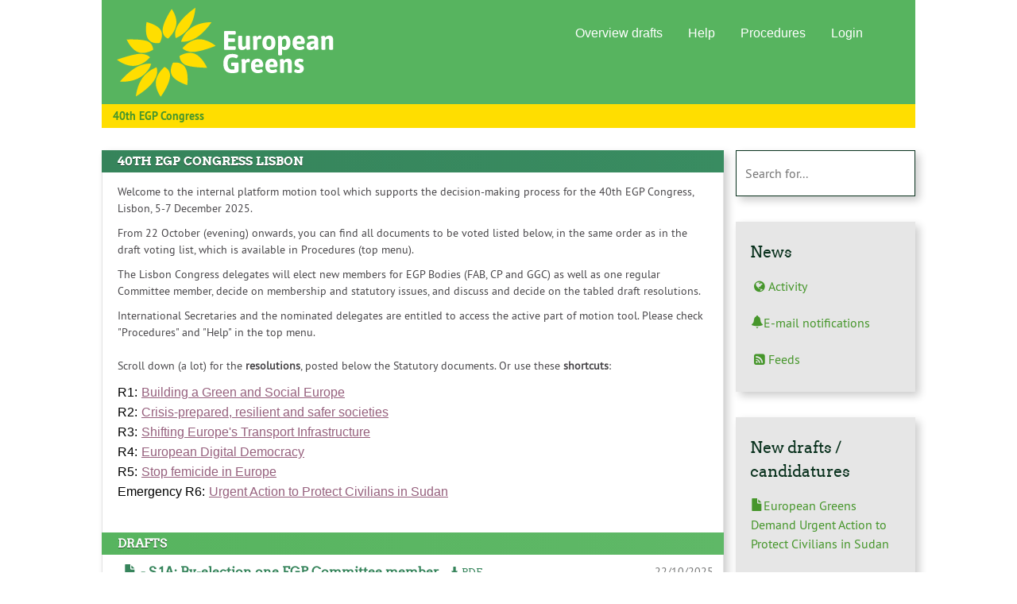

--- FILE ---
content_type: text/html; charset=UTF-8
request_url: https://motiontool.europeangreens.eu/
body_size: 11763
content:
<!DOCTYPE HTML>
<html lang="en" data-lang-variant="en-egp">
<head>
    <meta http-equiv="Content-Type" content="text/html; charset=utf-8">
    <meta name="viewport" content="width=device-width, initial-scale=1">
    <meta name="description" content="Antragsgrün is a content management system specifically built for political parties.">
<title>40th EGP Congress Lisbon (Antragsgrün)</title>
<meta name="csrf-param" content="_csrf">
<meta name="csrf-token" content="vRLnSS86UW9mXvYWOsS7VUJxLcwdoViqAqCUYFlv5gLeUJY6RVV8JVZrpyFvtYMELFx0j26VCNlO4_1YDFynSA==">
<meta name="robots" content="noindex, nofollow">
<link rel="stylesheet" href="">
<script src="/npm/jquery.min.js"></script><link rel="apple-touch-icon" sizes="180x180" href="/favicons/apple-touch-icon.png">
<link rel="icon" type="image/png" sizes="32x32" href="/favicons/favicon-32x32.png">
<link rel="icon" type="image/png" sizes="16x16" href="/favicons/favicon-16x16.png">
<link rel="manifest" href="/favicons/site.webmanifest">
<link rel="mask-icon" href="/favicons/safari-pinned-tab.svg" color="#3bb030">
<meta name="theme-color" content="#ffffff"><link href="/assets/cab3f1d4/layout-egp.css" rel="stylesheet"></head><body class="consultationIndex"><a href="#mainContent" id="gotoMainContent">Skip to main content</a><div class="over_footer_wrapper"><div id="page"><section class="navwrap"><nav role="navigation" class="pos" id="mainmenu"><img src="/img/logo.svg" alt="Logo" class="logo"><h6 class="sr-only">Main menu:</h6><div class="navigation nav-fallback clearfix"><ul class="nav navbar-nav"><li class="active"><a id="homeLink" href="/" aria-label="Back to home">Overview drafts</a></li><li><a class="page11" href="/page/help" aria-label="Help">Help</a></li><li><a class="page59" href="/40thEGPCongress/page/procedures" aria-label="Procedures">Procedures</a></li><li><a id="loginLink" href="/login?backUrl=%2F" rel="nofollow" aria-label="Login">Login</a></li></ul></div></nav><nav aria-label="Breadcrumb menu"><ol class="breadcrumb"><li><span class="pseudoLink" data-href="/">40th EGP Congress</span></li></ol></nav></section><div class="antragsgruen-content">
        <main class="antragsgruen-width-main well" id="mainContent"><h1>40th EGP Congress Lisbon</h1><nav class="navbar navbar-default sidebarSmall visible-sm-block visible-xs-block" id="sidebarSmall">
    <div class="container-fluid">
        <div class="navbar-header">
            <button type="button" class="navbar-toggle collapsed" data-toggle="collapse"
                    data-target="#sidebarSmallContent" aria-expanded="false">
                <span class="sr-only">Main menu</span>
                <span class="icon-bar"></span>
                <span class="icon-bar"></span>
                <span class="icon-bar"></span>
            </button>
        </div>
        <div class="collapse navbar-collapse" id="sidebarSmallContent">
                <section><h2>News</h2><ul><li><a href="/40thEGPCongress/activitylog">Activity</a></li><li><a href="/40thEGPCongress/notifications">E-mail notifications</a></li><li><a href="/40thEGPCongress/feeds">Feeds</a></li></ul></section><section><h2>PDFs</h2><ul><li><a class="motionPdfCompilation" href="/40thEGPCongress/motion/pdfcollection/21/Drafts.pdf">PDFs: motions</a></li><li><a class="motionPdfCompilation" href="/40thEGPCongress/motion/pdfcollection/23/Emergency+Resolutions.pdf">PDFs: motions</a></li><li><a class="motionPdfCompilation" href="/40thEGPCongress/motion/pdfcollection/24/Statutory+Proposals.pdf">PDFs: motions</a></li><li><a class="amendmentPdfs" href="/40thEGPCongress/amendment/pdfcollection/Amendments.pdf">PDFs: amendments</a></li></ul></section><form class="form-search" action="/40thEGPCongress/search" method="post" aria-labelledby="sidebarSearchTitle">
<input type="hidden" name="_csrf" value="vRLnSS86UW9mXvYWOsS7VUJxLcwdoViqAqCUYFlv5gLeUJY6RVV8JVZrpyFvtYMELFx0j26VCNlO4_1YDFynSA=="><h2 id="sidebarSearchTitleSmall">Search</h2>
<div class="input-group">
      <label for="searchQuery" class="sr-only">Search for...</label>
      <input type="text" class="form-control query" name="query" id="searchQuery"
        placeholder="Search for..." required>
      <span class="input-group-btn">
        <button class="btn btn-default" type="submit" title="Search">
            <span class="glyphicon glyphicon-search" aria-hidden="true"></span> Search
        </button>
      </span>
</div></form>
            </div>
    </div>
</nav><div class="content contentPage contentPageWelcome"><article class="textHolder" id="stdTextHolder"><p>Welcome to the internal platform motion tool which supports the decision-making process for the 40th EGP Congress, Lisbon, 5-7 December 2025.</p>

<p>From 22 October (evening) onwards, you can find all documents to be voted listed below, in the same order as in the draft voting list, which is available in Procedures (top menu).</p>

<p>The Lisbon Congress delegates will elect new members for EGP Bodies (FAB, CP and GGC) as well as one regular Committee member, decide on membership and statutory issues, and discuss and decide on the tabled draft resolutions.</p>

<p>International Secretaries and the nominated delegates are entitled to access the active part of motion tool. Please check "Procedures" and "Help" in the top menu.<br>
<br>
Scroll down (a lot) for the <strong>resolutions</strong>, posted below the Statutory documents. Or use these <strong>shortcuts</strong>: </p>

<p><span style="font-size:medium;"><span style="font-family:Aptos, sans-serif;"><span style="color:#000000;">R1: <a href="https://motiontool.europeangreens.eu/40thEGPCongress/freedom-to-live-better-building-a-green-and-social-europe-10607" style="color:#96607d;text-decoration:underline;">Building a Green and Social Europe</a></span></span></span><br>
<span style="font-size:medium;"><span style="font-family:Aptos, sans-serif;"><span style="color:#000000;">R2: <a href="https://motiontool.europeangreens.eu/40thEGPCongress/green-solutions-for-more-crisis-prepared-resilient-and-safer-societie-37774" style="color:#96607d;text-decoration:underline;">Crisis-prepared, resilient and safer societies</a></span></span></span><br>
<span style="font-size:medium;"><span style="font-family:Aptos, sans-serif;"><span style="color:#000000;">R3: <a href="https://motiontool.europeangreens.eu/40thEGPCongress/shifting-europe-s-transport-infrastructure-towards-sustainability-and-8714" style="color:#96607d;text-decoration:underline;">Shifting Europe's Transport Infrastructure</a></span></span></span><br>
<span style="font-size:medium;"><span style="font-family:Aptos, sans-serif;"><span style="color:#000000;">R4: <a href="https://motiontool.europeangreens.eu/40thEGPCongress/european-digital-democracy-sovereignty-rights-and-online-safety-3441" style="color:#96607d;text-decoration:underline;">European Digital Democracy</a></span></span></span><br>
<span style="font-size:medium;"><span style="font-family:Aptos, sans-serif;"><span style="color:#000000;">R5: <a href="https://motiontool.europeangreens.eu/40thEGPCongress/no-more-victims-stop-femicide-in-europe-21184" style="color:#96607d;text-decoration:underline;">Stop femicide in Europe</a></span></span></span><br>
<span style="font-size:medium;"><span style="font-family:Aptos, sans-serif;"><span style="color:#000000;">Emergency R6: <a href="https://motiontool.europeangreens.eu/40thEGPCongress/european-greens-demand-urgent-action-to-protect-civilians-in-sudan-65165" style="color:#96607d;text-decoration:underline;">Urgent Action to Protect Civilians in Sudan</a></span></span></span></p>
</article>    <div class="downloadableFiles hidden">
        <h2>Published files</h2>
        <em class="none">None yet</em>
        <ul class="fileList"></ul>    </div>
</div><section aria-labelledby="allMotionsTitle"><h2 class="green" id="allMotionsTitle">Drafts</h2><ul class="motionList motionListStd motionListWithoutAgenda"><li class="motion motionRow117"><p class="title">
<span class="privateCommentHolder"></span><a href="/40thEGPCongress/by-election-one-egp-committee-member-30108" class="motionLink117"><span class="glyphicon glyphicon-file motionIcon" aria-hidden="true"></span><span class="motionPrefix">- S 1A</span> <span class="motionTitle">By-election one EGP Committee member </span></a><a class="pdfLink" href="/40thEGPCongress/by-election-one-egp-committee-member-30108/pdf"><span class="glyphicon glyphicon-download-alt" aria-hidden="true"></span> PDF</a></p>
<p class="date"><span class="sr-only">Created on</span> <span aria-label="22. October 2025">22/10/2025</span></p>
<p class="info">EGP Committee</p><span class='clearfix'></span>
</li>
<li class="motion motionRow111"><p class="title">
<span class="privateCommentHolder"></span><a href="/40thEGPCongress/election-egp-bodies-finance-advisory-board-fab-conciliation-panel-34781" class="motionLink111"><span class="glyphicon glyphicon-file motionIcon" aria-hidden="true"></span><span class="motionPrefix"> - S 1B</span> <span class="motionTitle">Election EGP Bodies: Finance Advisory Board (FAB) - Conciliation Panel (CP) - Global Greens Coordination (GGC)</span></a><a class="pdfLink" href="/40thEGPCongress/election-egp-bodies-finance-advisory-board-fab-conciliation-panel-34781/pdf"><span class="glyphicon glyphicon-download-alt" aria-hidden="true"></span> PDF</a></p>
<p class="date"><span class="sr-only">Created on</span> <span aria-label="22. October 2025">22/10/2025</span></p>
<p class="info">EGP Committee</p><span class='clearfix'></span>
</li>
<li class="motion motionRow118"><p class="title">
<span class="privateCommentHolder"></span><a href="/40thEGPCongress/membership-issues-egp-committee-proposals-26164" class="motionLink118"><span class="glyphicon glyphicon-file motionIcon" aria-hidden="true"></span><span class="motionPrefix"> - S 2</span> <span class="motionTitle">Membership issues - EGP Committee proposals</span></a><a class="pdfLink" href="/40thEGPCongress/membership-issues-egp-committee-proposals-26164/pdf"><span class="glyphicon glyphicon-download-alt" aria-hidden="true"></span> PDF</a></p>
<p class="date"><span class="sr-only">Created on</span> <span aria-label="22. October 2025">22/10/2025</span></p>
<p class="info">EGP Committee</p><span class='clearfix'></span>
</li>
<li class="motion motionRow119"><p class="title">
<span class="privateCommentHolder"></span><a href="/40thEGPCongress/draft-minutes-of-the-39th-egp-congress-dublin-6-8-december-2024-64050" class="motionLink119"><span class="glyphicon glyphicon-file motionIcon" aria-hidden="true"></span><span class="motionPrefix"> - S 3</span> <span class="motionTitle">Draft minutes of the 39th EGP Congress, Dublin, 6-8 December 2024</span></a><a class="pdfLink" href="/40thEGPCongress/draft-minutes-of-the-39th-egp-congress-dublin-6-8-december-2024-64050/pdf"><span class="glyphicon glyphicon-download-alt" aria-hidden="true"></span> PDF</a></p>
<p class="date"><span class="sr-only">Created on</span> <span aria-label="22. October 2025">22/10/2025</span></p>
<p class="info">EGP Committee</p><span class='clearfix'></span>
</li>
<li class="motion motionRow120"><p class="title">
<span class="privateCommentHolder"></span><a href="/40thEGPCongress/egp-statutes-updated-membership-list-annex-b-57426" class="motionLink120"><span class="glyphicon glyphicon-file motionIcon" aria-hidden="true"></span><span class="motionPrefix"> - S 4</span> <span class="motionTitle">EGP Statutes: updated membership list (Annex B)</span></a><a class="pdfLink" href="/40thEGPCongress/egp-statutes-updated-membership-list-annex-b-57426/pdf"><span class="glyphicon glyphicon-download-alt" aria-hidden="true"></span> PDF</a></p>
<p class="date"><span class="sr-only">Created on</span> <span aria-label="22. October 2025">22/10/2025</span></p>
<p class="info">EGP Committee</p><span class='clearfix'></span>
</li>
<li class="motion motionRow121"><p class="title">
<span class="privateCommentHolder"></span><a href="/40thEGPCongress/finances-2024-and-2026-18171" class="motionLink121"><span class="glyphicon glyphicon-file motionIcon" aria-hidden="true"></span><span class="motionPrefix"> - S 5</span> <span class="motionTitle">Finances - 2024 and 2026</span></a><a class="pdfLink" href="/40thEGPCongress/finances-2024-and-2026-18171/pdf"><span class="glyphicon glyphicon-download-alt" aria-hidden="true"></span> PDF</a></p>
<p class="date"><span class="sr-only">Created on</span> <span aria-label="22. October 2025">22/10/2025</span></p>
<p class="info">EGP Committee</p><span class='clearfix'></span>
<h3 class="amendmentsListHeader">Amendments</h3><ul class="amendments"><li class="amendmentRow954 amendment"><span class="privateCommentHolder"></span><a href="/40thEGPCongress/finances-2024-and-2026-18171/954" class="amendmentTitle amendment954">AM-11-1</a><p class="date"><span class="sr-only">Created on</span> <span aria-label="18. November 2025">18/11/2025</span></p>
<span class="info">EGP Committee</span>
<span class='clearfix'></span>
</li>
</ul></li>
<li class="motion motionRow122"><p class="title">
<span class="privateCommentHolder"></span><a href="/40thEGPCongress/draft-egp-activity-plan-2026-59441" class="motionLink122"><span class="glyphicon glyphicon-file motionIcon" aria-hidden="true"></span><span class="motionPrefix"> - S 6</span> <span class="motionTitle">Draft EGP Activity Plan 2026</span></a><a class="pdfLink" href="/40thEGPCongress/draft-egp-activity-plan-2026-59441/pdf"><span class="glyphicon glyphicon-download-alt" aria-hidden="true"></span> PDF</a></p>
<p class="date"><span class="sr-only">Created on</span> <span aria-label="22. October 2025">22/10/2025</span></p>
<p class="info">EGP Committee</p><span class='clearfix'></span>
</li>
<li class="motion motionRow123"><p class="title">
<span class="privateCommentHolder"></span><a href="/40thEGPCongress/proposal-for-the-establishment-of-a-working-group-on-the-egp-statutes-49493" class="motionLink123"><span class="glyphicon glyphicon-file motionIcon" aria-hidden="true"></span><span class="motionPrefix"> - S 7</span> <span class="motionTitle">Proposal for the establishment of a Working Group on the EGP Statutes and Rule book in 2026</span></a><a class="pdfLink" href="/40thEGPCongress/proposal-for-the-establishment-of-a-working-group-on-the-egp-statutes-49493/pdf"><span class="glyphicon glyphicon-download-alt" aria-hidden="true"></span> PDF</a></p>
<p class="date"><span class="sr-only">Created on</span> <span aria-label="22. October 2025">22/10/2025</span></p>
<p class="info">EGP Committee</p><span class='clearfix'></span>
</li>
<li class="motion motionRow116"><p class="title">
<span class="privateCommentHolder"></span><a href="/40thEGPCongress/freedom-to-live-better-building-a-green-and-social-europe-10607" class="motionLink116"><span class="glyphicon glyphicon-file motionIcon" aria-hidden="true"></span><span class="motionPrefix">R1</span> <span class="motionTitle">Freedom to Live Better: Building a Green and Social Europe</span></a><a class="pdfLink" href="/40thEGPCongress/freedom-to-live-better-building-a-green-and-social-europe-10607/pdf"><span class="glyphicon glyphicon-download-alt" aria-hidden="true"></span> PDF</a></p>
<p class="date"><span class="sr-only">Created on</span> <span aria-label="22. October 2025">22/10/2025</span></p>
<p class="info">EGP Committee</p><span class='clearfix'></span>
<h3 class="amendmentsListHeader">Amendments</h3><ul class="amendments"><li class="amendmentRow991 amendment"><span class="privateCommentHolder"></span><a href="/40thEGPCongress/freedom-to-live-better-building-a-green-and-social-europe-10607/991" class="amendmentTitle amendment991">AM-1-10</a><p class="date"><span class="sr-only">Created on</span> <span aria-label="21. November 2025">21/11/2025</span></p>
<span class="info">miljöpartiet de gröna</span>
<span class='clearfix'></span>
</li>
<li class="amendmentRow749 amendment"><span class="privateCommentHolder"></span><a href="/40thEGPCongress/freedom-to-live-better-building-a-green-and-social-europe-10607/749" class="amendmentTitle amendment749">AM-2-1</a><p class="date"><span class="sr-only">Created on</span> <span aria-label="17. November 2025">17/11/2025</span></p>
<span class="info">GroenLinks</span>
<span class='clearfix'></span>
</li>
<li class="amendmentRow992 amendment"><span class="privateCommentHolder"></span><a href="/40thEGPCongress/freedom-to-live-better-building-a-green-and-social-europe-10607/992" class="amendmentTitle amendment992">AM-2-10</a><p class="date"><span class="sr-only">Created on</span> <span aria-label="21. November 2025">21/11/2025</span></p>
<span class="info">miljöpartiet de gröna</span>
<span class='clearfix'></span>
</li>
<li class="amendmentRow830 amendment"><span class="privateCommentHolder"></span><a href="/40thEGPCongress/freedom-to-live-better-building-a-green-and-social-europe-10607/830" class="amendmentTitle amendment830">AM-3-9</a><p class="date"><span class="sr-only">Created on</span> <span aria-label="18. November 2025">18/11/2025</span></p>
<span class="info">PROGRESĪVIE</span>
<span class='clearfix'></span>
</li>
<li class="amendmentRow993 amendment"><span class="privateCommentHolder"></span><a href="/40thEGPCongress/freedom-to-live-better-building-a-green-and-social-europe-10607/993" class="amendmentTitle amendment993">AM-3-10</a><p class="date"><span class="sr-only">Created on</span> <span aria-label="21. November 2025">21/11/2025</span></p>
<span class="info">miljöpartiet de gröna</span>
<span class='clearfix'></span>
</li>
<li class="amendmentRow756 amendment"><span class="privateCommentHolder"></span><a href="/40thEGPCongress/freedom-to-live-better-building-a-green-and-social-europe-10607/756" class="amendmentTitle amendment756">AM-4-1</a><p class="date"><span class="sr-only">Created on</span> <span aria-label="17. November 2025">17/11/2025</span></p>
<span class="info">SF - Green Left</span>
<span class='clearfix'></span>
</li>
<li class="amendmentRow994 amendment"><span class="privateCommentHolder"></span><a href="/40thEGPCongress/freedom-to-live-better-building-a-green-and-social-europe-10607/994" class="amendmentTitle amendment994">AM-5-8</a><p class="date"><span class="sr-only">Created on</span> <span aria-label="21. November 2025">21/11/2025</span></p>
<span class="info">miljöpartiet de gröna</span>
<span class='clearfix'></span>
</li>
<li class="amendmentRow995 amendment"><span class="privateCommentHolder"></span><a href="/40thEGPCongress/freedom-to-live-better-building-a-green-and-social-europe-10607/995" class="amendmentTitle amendment995">AM-6-9</a><p class="date"><span class="sr-only">Created on</span> <span aria-label="21. November 2025">21/11/2025</span></p>
<span class="info">miljöpartiet de gröna</span>
<span class='clearfix'></span>
</li>
<li class="amendmentRow984 amendment"><span class="privateCommentHolder"></span><a href="/40thEGPCongress/freedom-to-live-better-building-a-green-and-social-europe-10607/984" class="amendmentTitle amendment984">AM-7-10</a><p class="date"><span class="sr-only">Created on</span> <span aria-label="21. November 2025">21/11/2025</span></p>
<span class="info">miljöpartiet de gröna</span>
<span class='clearfix'></span>
</li>
<li class="amendmentRow831 amendment"><span class="privateCommentHolder"></span><a href="/40thEGPCongress/freedom-to-live-better-building-a-green-and-social-europe-10607/831" class="amendmentTitle amendment831">AM-9-1</a><p class="date"><span class="sr-only">Created on</span> <span aria-label="18. November 2025">18/11/2025</span></p>
<span class="info">PROGRESĪVIE</span>
<span class='clearfix'></span>
</li>
<li class="amendmentRow899 amendment"><span class="privateCommentHolder"></span><a href="/40thEGPCongress/freedom-to-live-better-building-a-green-and-social-europe-10607/899" class="amendmentTitle amendment899">AM-11-1</a><p class="date"><span class="sr-only">Created on</span> <span aria-label="18. November 2025">18/11/2025</span></p>
<span class="info">Bündnis90/Die Grünen</span>
<span class='clearfix'></span>
</li>
<li class="amendmentRow902 amendment"><span class="privateCommentHolder"></span><a href="/40thEGPCongress/freedom-to-live-better-building-a-green-and-social-europe-10607/902" class="amendmentTitle amendment902">AM-13-1</a><p class="date"><span class="sr-only">Created on</span> <span aria-label="18. November 2025">18/11/2025</span></p>
<span class="info">Bündnis90/Die Grünen</span>
<span class='clearfix'></span>
</li>
<li class="amendmentRow732 amendment"><span class="privateCommentHolder"></span><a href="/40thEGPCongress/freedom-to-live-better-building-a-green-and-social-europe-10607/732" class="amendmentTitle amendment732">AM-14-1</a><p class="date"><span class="sr-only">Created on</span> <span aria-label="16. November 2025">16/11/2025</span></p>
<span class="info">Miljöpartiet de gröna</span>
<span class='clearfix'></span>
</li>
<li class="amendmentRow985 amendment"><span class="privateCommentHolder"></span><a href="/40thEGPCongress/freedom-to-live-better-building-a-green-and-social-europe-10607/985" class="amendmentTitle amendment985">AM-16-1</a><p class="date"><span class="sr-only">Created on</span> <span aria-label="21. November 2025">21/11/2025</span></p>
<span class="info">miljöpartiet de gröna</span>
<span class='clearfix'></span>
</li>
<li class="amendmentRow750 amendment"><span class="privateCommentHolder"></span><a href="/40thEGPCongress/freedom-to-live-better-building-a-green-and-social-europe-10607/750" class="amendmentTitle amendment750">AM-17-1</a><p class="date"><span class="sr-only">Created on</span> <span aria-label="17. November 2025">17/11/2025</span></p>
<span class="info">GroenLinks</span>
<span class='clearfix'></span>
</li>
<li class="amendmentRow986 amendment"><span class="privateCommentHolder"></span><a href="/40thEGPCongress/freedom-to-live-better-building-a-green-and-social-europe-10607/986" class="amendmentTitle amendment986">AM-17-2</a><p class="date"><span class="sr-only">Created on</span> <span aria-label="21. November 2025">21/11/2025</span></p>
<span class="info">miljöpartiet de gröna</span>
<span class='clearfix'></span>
</li>
<li class="amendmentRow757 amendment"><span class="privateCommentHolder"></span><a href="/40thEGPCongress/freedom-to-live-better-building-a-green-and-social-europe-10607/757" class="amendmentTitle amendment757">AM-18-1</a><p class="date"><span class="sr-only">Created on</span> <span aria-label="17. November 2025">17/11/2025</span></p>
<span class="info">SF - Green Left</span>
<span class='clearfix'></span>
</li>
<li class="amendmentRow758 amendment"><span class="privateCommentHolder"></span><a href="/40thEGPCongress/freedom-to-live-better-building-a-green-and-social-europe-10607/758" class="amendmentTitle amendment758">AM-19-1</a><p class="date"><span class="sr-only">Created on</span> <span aria-label="17. November 2025">17/11/2025</span></p>
<span class="info">SF - Green Left</span>
<span class='clearfix'></span>
</li>
<li class="amendmentRow970 amendment"><span class="privateCommentHolder"></span><a href="/40thEGPCongress/freedom-to-live-better-building-a-green-and-social-europe-10607/970" class="amendmentTitle amendment970">AM-20-1</a><p class="date"><span class="sr-only">Created on</span> <span aria-label="18. November 2025">18/11/2025</span></p>
<span class="info">Ecolo</span>
<span class='clearfix'></span>
</li>
<li class="amendmentRow759 amendment"><span class="privateCommentHolder"></span><a href="/40thEGPCongress/freedom-to-live-better-building-a-green-and-social-europe-10607/759" class="amendmentTitle amendment759">AM-21-1</a><p class="date"><span class="sr-only">Created on</span> <span aria-label="17. November 2025">17/11/2025</span></p>
<span class="info">SF - Green Left</span>
<span class='clearfix'></span>
</li>
<li class="amendmentRow987 amendment"><span class="privateCommentHolder"></span><a href="/40thEGPCongress/freedom-to-live-better-building-a-green-and-social-europe-10607/987" class="amendmentTitle amendment987">AM-21-2</a><p class="date"><span class="sr-only">Created on</span> <span aria-label="21. November 2025">21/11/2025</span></p>
<span class="info">miljöpartiet de gröna</span>
<span class='clearfix'></span>
</li>
<li class="amendmentRow751 amendment"><span class="privateCommentHolder"></span><a href="/40thEGPCongress/freedom-to-live-better-building-a-green-and-social-europe-10607/751" class="amendmentTitle amendment751">AM-22-1</a><p class="date"><span class="sr-only">Created on</span> <span aria-label="17. November 2025">17/11/2025</span></p>
<span class="info">GroenLinks</span>
<span class='clearfix'></span>
</li>
<li class="amendmentRow921 amendment"><span class="privateCommentHolder"></span><a href="/40thEGPCongress/freedom-to-live-better-building-a-green-and-social-europe-10607/921" class="amendmentTitle amendment921">AM-22-2</a><p class="date"><span class="sr-only">Created on</span> <span aria-label="18. November 2025">18/11/2025</span></p>
<span class="info">EGP Committee</span>
<span class='clearfix'></span>
</li>
<li class="amendmentRow760 amendment"><span class="privateCommentHolder"></span><a href="/40thEGPCongress/freedom-to-live-better-building-a-green-and-social-europe-10607/760" class="amendmentTitle amendment760">AM-23-1</a><p class="date"><span class="sr-only">Created on</span> <span aria-label="17. November 2025">17/11/2025</span></p>
<span class="info">SF - Green Left</span>
<span class='clearfix'></span>
</li>
<li class="amendmentRow922 amendment"><span class="privateCommentHolder"></span><a href="/40thEGPCongress/freedom-to-live-better-building-a-green-and-social-europe-10607/922" class="amendmentTitle amendment922">AM-25-1</a><p class="date"><span class="sr-only">Created on</span> <span aria-label="18. November 2025">18/11/2025</span></p>
<span class="info">EGP Committee</span>
<span class='clearfix'></span>
</li>
<li class="amendmentRow832 amendment"><span class="privateCommentHolder"></span><a href="/40thEGPCongress/freedom-to-live-better-building-a-green-and-social-europe-10607/832" class="amendmentTitle amendment832">AM-27-1</a><p class="date"><span class="sr-only">Created on</span> <span aria-label="18. November 2025">18/11/2025</span></p>
<span class="info">PROGRESĪVIE</span>
<span class='clearfix'></span>
</li>
<li class="amendmentRow988 amendment"><span class="privateCommentHolder"></span><a href="/40thEGPCongress/freedom-to-live-better-building-a-green-and-social-europe-10607/988" class="amendmentTitle amendment988">AM-28-1</a><p class="date"><span class="sr-only">Created on</span> <span aria-label="21. November 2025">21/11/2025</span></p>
<span class="info">miljöpartiet de gröna</span>
<span class='clearfix'></span>
</li>
<li class="amendmentRow903 amendment"><span class="privateCommentHolder"></span><a href="/40thEGPCongress/freedom-to-live-better-building-a-green-and-social-europe-10607/903" class="amendmentTitle amendment903">AM-29-1</a><p class="date"><span class="sr-only">Created on</span> <span aria-label="18. November 2025">18/11/2025</span></p>
<span class="info">Bündnis90/Die Grünen</span>
<span class='clearfix'></span>
</li>
<li class="amendmentRow733 amendment"><span class="privateCommentHolder"></span><a href="/40thEGPCongress/freedom-to-live-better-building-a-green-and-social-europe-10607/733" class="amendmentTitle amendment733">AM-30-1</a><p class="date"><span class="sr-only">Created on</span> <span aria-label="16. November 2025">16/11/2025</span></p>
<span class="info">Miljöpartiet de gröna</span>
<span class='clearfix'></span>
</li>
<li class="amendmentRow989 amendment"><span class="privateCommentHolder"></span><a href="/40thEGPCongress/freedom-to-live-better-building-a-green-and-social-europe-10607/989" class="amendmentTitle amendment989">AM-31-1</a><p class="date"><span class="sr-only">Created on</span> <span aria-label="21. November 2025">21/11/2025</span></p>
<span class="info">miljöpartiet de gröna</span>
<span class='clearfix'></span>
</li>
<li class="amendmentRow833 amendment"><span class="privateCommentHolder"></span><a href="/40thEGPCongress/freedom-to-live-better-building-a-green-and-social-europe-10607/833" class="amendmentTitle amendment833">AM-33-1</a><p class="date"><span class="sr-only">Created on</span> <span aria-label="18. November 2025">18/11/2025</span></p>
<span class="info">PROGRESĪVIE</span>
<span class='clearfix'></span>
</li>
<li class="amendmentRow734 amendment"><span class="privateCommentHolder"></span><a href="/40thEGPCongress/freedom-to-live-better-building-a-green-and-social-europe-10607/734" class="amendmentTitle amendment734">AM-36-1</a><p class="date"><span class="sr-only">Created on</span> <span aria-label="16. November 2025">16/11/2025</span></p>
<span class="info">Miljöpartiet de gröna</span>
<span class='clearfix'></span>
</li>
<li class="amendmentRow735 amendment"><span class="privateCommentHolder"></span><a href="/40thEGPCongress/freedom-to-live-better-building-a-green-and-social-europe-10607/735" class="amendmentTitle amendment735">AM-38-1</a><p class="date"><span class="sr-only">Created on</span> <span aria-label="16. November 2025">16/11/2025</span></p>
<span class="info">Miljöpartiet de gröna</span>
<span class='clearfix'></span>
</li>
<li class="amendmentRow835 amendment"><span class="privateCommentHolder"></span><a href="/40thEGPCongress/freedom-to-live-better-building-a-green-and-social-europe-10607/835" class="amendmentTitle amendment835">AM-39-1</a><p class="date"><span class="sr-only">Created on</span> <span aria-label="18. November 2025">18/11/2025</span></p>
<span class="info">PROGRESĪVIE</span>
<span class='clearfix'></span>
</li>
<li class="amendmentRow880 amendment"><span class="privateCommentHolder"></span><a href="/40thEGPCongress/freedom-to-live-better-building-a-green-and-social-europe-10607/880" class="amendmentTitle amendment880">AM-41-1</a><p class="date"><span class="sr-only">Created on</span> <span aria-label="18. November 2025">18/11/2025</span></p>
<span class="info">Die Grünen - Die Grüne Alternative</span>
<span class='clearfix'></span>
</li>
<li class="amendmentRow904 amendment"><span class="privateCommentHolder"></span><a href="/40thEGPCongress/freedom-to-live-better-building-a-green-and-social-europe-10607/904" class="amendmentTitle amendment904">AM-41-2</a><p class="date"><span class="sr-only">Created on</span> <span aria-label="18. November 2025">18/11/2025</span></p>
<span class="info">Bündnis90/Die Grünen</span>
<span class='clearfix'></span>
</li>
<li class="amendmentRow990 amendment"><span class="privateCommentHolder"></span><a href="/40thEGPCongress/freedom-to-live-better-building-a-green-and-social-europe-10607/990" class="amendmentTitle amendment990">AM-43-1</a><p class="date"><span class="sr-only">Created on</span> <span aria-label="21. November 2025">21/11/2025</span></p>
<span class="info">miljöpartiet de gröna</span>
<span class='clearfix'></span>
</li>
<li class="amendmentRow761 amendment"><span class="privateCommentHolder"></span><a href="/40thEGPCongress/freedom-to-live-better-building-a-green-and-social-europe-10607/761" class="amendmentTitle amendment761">AM-47-1</a><p class="date"><span class="sr-only">Created on</span> <span aria-label="17. November 2025">17/11/2025</span></p>
<span class="info">SF - Green Left</span>
<span class='clearfix'></span>
</li>
<li class="amendmentRow953 amendment"><span class="privateCommentHolder"></span><a href="/40thEGPCongress/freedom-to-live-better-building-a-green-and-social-europe-10607/953" class="amendmentTitle amendment953">AM-47-2</a><p class="date"><span class="sr-only">Created on</span> <span aria-label="18. November 2025">18/11/2025</span></p>
<span class="info">Europa Verde - Verdi</span>
<span class='clearfix'></span>
</li>
<li class="amendmentRow763 amendment"><span class="privateCommentHolder"></span><a href="/40thEGPCongress/freedom-to-live-better-building-a-green-and-social-europe-10607/763" class="amendmentTitle amendment763">AM-51-1</a><p class="date"><span class="sr-only">Created on</span> <span aria-label="17. November 2025">17/11/2025</span></p>
<span class="info">SF - Green Left</span>
<span class='clearfix'></span>
</li>
<li class="amendmentRow836 amendment"><span class="privateCommentHolder"></span><a href="/40thEGPCongress/freedom-to-live-better-building-a-green-and-social-europe-10607/836" class="amendmentTitle amendment836">AM-51-2</a><p class="date"><span class="sr-only">Created on</span> <span aria-label="18. November 2025">18/11/2025</span></p>
<span class="info">PROGRESĪVIE</span>
<span class='clearfix'></span>
</li>
<li class="amendmentRow881 amendment"><span class="privateCommentHolder"></span><a href="/40thEGPCongress/freedom-to-live-better-building-a-green-and-social-europe-10607/881" class="amendmentTitle amendment881">AM-51-3</a><p class="date"><span class="sr-only">Created on</span> <span aria-label="18. November 2025">18/11/2025</span></p>
<span class="info">Die Grünen - Die Grüne Alternative</span>
<span class='clearfix'></span>
</li>
<li class="amendmentRow764 amendment"><span class="privateCommentHolder"></span><a href="/40thEGPCongress/freedom-to-live-better-building-a-green-and-social-europe-10607/764" class="amendmentTitle amendment764">AM-52-1</a><p class="date"><span class="sr-only">Created on</span> <span aria-label="17. November 2025">17/11/2025</span></p>
<span class="info">SF - Green Left</span>
<span class='clearfix'></span>
</li>
<li class="amendmentRow762 amendment withdrawn"><span class="privateCommentHolder"></span><a href="/40thEGPCongress/freedom-to-live-better-building-a-green-and-social-europe-10607/762" class="amendmentTitle amendment762">AM-53-1</a><p class="date"><span class="sr-only">Created on</span> <span aria-label="17. November 2025">17/11/2025</span></p>
<span class="info">SF - Green Left <span class="status">(Withdrawn)</span></span>
<span class='clearfix'></span>
</li>
<li class="amendmentRow765 amendment"><span class="privateCommentHolder"></span><a href="/40thEGPCongress/freedom-to-live-better-building-a-green-and-social-europe-10607/765" class="amendmentTitle amendment765">AM-54-1</a><p class="date"><span class="sr-only">Created on</span> <span aria-label="17. November 2025">17/11/2025</span></p>
<span class="info">SF - Green Left</span>
<span class='clearfix'></span>
</li>
<li class="amendmentRow905 amendment"><span class="privateCommentHolder"></span><a href="/40thEGPCongress/freedom-to-live-better-building-a-green-and-social-europe-10607/905" class="amendmentTitle amendment905">AM-57-1</a><p class="date"><span class="sr-only">Created on</span> <span aria-label="18. November 2025">18/11/2025</span></p>
<span class="info">Bündnis90/Die Grünen</span>
<span class='clearfix'></span>
</li>
<li class="amendmentRow837 amendment"><span class="privateCommentHolder"></span><a href="/40thEGPCongress/freedom-to-live-better-building-a-green-and-social-europe-10607/837" class="amendmentTitle amendment837">AM-64-1</a><p class="date"><span class="sr-only">Created on</span> <span aria-label="18. November 2025">18/11/2025</span></p>
<span class="info">PROGRESĪVIE</span>
<span class='clearfix'></span>
</li>
<li class="amendmentRow925 amendment"><span class="privateCommentHolder"></span><a href="/40thEGPCongress/freedom-to-live-better-building-a-green-and-social-europe-10607/925" class="amendmentTitle amendment925">AM-64-2</a><p class="date"><span class="sr-only">Created on</span> <span aria-label="18. November 2025">18/11/2025</span></p>
<span class="info">EGP Committee</span>
<span class='clearfix'></span>
</li>
<li class="amendmentRow769 amendment"><span class="privateCommentHolder"></span><a href="/40thEGPCongress/freedom-to-live-better-building-a-green-and-social-europe-10607/769" class="amendmentTitle amendment769">AM-68-1</a><p class="date"><span class="sr-only">Created on</span> <span aria-label="17. November 2025">17/11/2025</span></p>
<span class="info">Green Party of England and Wales</span>
<span class='clearfix'></span>
</li>
<li class="amendmentRow796 amendment"><span class="privateCommentHolder"></span><a href="/40thEGPCongress/freedom-to-live-better-building-a-green-and-social-europe-10607/796" class="amendmentTitle amendment796">AM-68-2</a><p class="date"><span class="sr-only">Created on</span> <span aria-label="18. November 2025">18/11/2025</span></p>
<span class="info">Groen</span>
<span class='clearfix'></span>
</li>
<li class="amendmentRow882 amendment"><span class="privateCommentHolder"></span><a href="/40thEGPCongress/freedom-to-live-better-building-a-green-and-social-europe-10607/882" class="amendmentTitle amendment882">AM-71-1</a><p class="date"><span class="sr-only">Created on</span> <span aria-label="18. November 2025">18/11/2025</span></p>
<span class="info">Die Grünen - Die Grüne Alternative</span>
<span class='clearfix'></span>
</li>
<li class="amendmentRow915 amendment"><span class="privateCommentHolder"></span><a href="/40thEGPCongress/freedom-to-live-better-building-a-green-and-social-europe-10607/915" class="amendmentTitle amendment915">AM-71-2</a><p class="date"><span class="sr-only">Created on</span> <span aria-label="18. November 2025">18/11/2025</span></p>
<span class="info">Bündnis90/Die Grünen</span>
<span class='clearfix'></span>
</li>
<li class="amendmentRow838 amendment"><span class="privateCommentHolder"></span><a href="/40thEGPCongress/freedom-to-live-better-building-a-green-and-social-europe-10607/838" class="amendmentTitle amendment838">AM-75-1</a><p class="date"><span class="sr-only">Created on</span> <span aria-label="18. November 2025">18/11/2025</span></p>
<span class="info">PROGRESĪVIE</span>
<span class='clearfix'></span>
</li>
<li class="amendmentRow971 amendment"><span class="privateCommentHolder"></span><a href="/40thEGPCongress/freedom-to-live-better-building-a-green-and-social-europe-10607/971" class="amendmentTitle amendment971">AM-75-2</a><p class="date"><span class="sr-only">Created on</span> <span aria-label="18. November 2025">18/11/2025</span></p>
<span class="info">Ecolo</span>
<span class='clearfix'></span>
</li>
<li class="amendmentRow973 amendment"><span class="privateCommentHolder"></span><a href="/40thEGPCongress/freedom-to-live-better-building-a-green-and-social-europe-10607/973" class="amendmentTitle amendment973">AM-75-3</a><p class="date"><span class="sr-only">Created on</span> <span aria-label="18. November 2025">18/11/2025</span></p>
<span class="info">Ecolo</span>
<span class='clearfix'></span>
</li>
<li class="amendmentRow840 amendment"><span class="privateCommentHolder"></span><a href="/40thEGPCongress/freedom-to-live-better-building-a-green-and-social-europe-10607/840" class="amendmentTitle amendment840">AM-77-1</a><p class="date"><span class="sr-only">Created on</span> <span aria-label="18. November 2025">18/11/2025</span></p>
<span class="info">PROGRESĪVIE</span>
<span class='clearfix'></span>
</li>
<li class="amendmentRow841 amendment"><span class="privateCommentHolder"></span><a href="/40thEGPCongress/freedom-to-live-better-building-a-green-and-social-europe-10607/841" class="amendmentTitle amendment841">AM-79-1</a><p class="date"><span class="sr-only">Created on</span> <span aria-label="18. November 2025">18/11/2025</span></p>
<span class="info">PROGRESĪVIE</span>
<span class='clearfix'></span>
</li>
</ul></li>
<li class="motion motionRow112"><p class="title">
<span class="privateCommentHolder"></span><a href="/40thEGPCongress/green-solutions-for-more-crisis-prepared-resilient-and-safer-societie-37774" class="motionLink112"><span class="glyphicon glyphicon-file motionIcon" aria-hidden="true"></span><span class="motionPrefix">R2</span> <span class="motionTitle">Green solutions for more crisis-prepared, resilient and safer societies</span></a><a class="pdfLink" href="/40thEGPCongress/green-solutions-for-more-crisis-prepared-resilient-and-safer-societie-37774/pdf"><span class="glyphicon glyphicon-download-alt" aria-hidden="true"></span> PDF</a></p>
<p class="date"><span class="sr-only">Created on</span> <span aria-label="08. October 2025">08/10/2025</span></p>
<p class="info">Vihreät - De Gröna</p><span class='clearfix'></span>
<h3 class="amendmentsListHeader">Amendments</h3><ul class="amendments"><li class="amendmentRow918 amendment"><span class="privateCommentHolder"></span><a href="/40thEGPCongress/green-solutions-for-more-crisis-prepared-resilient-and-safer-societie-37774/918" class="amendmentTitle amendment918">AM-1-10</a><p class="date"><span class="sr-only">Created on</span> <span aria-label="18. November 2025">18/11/2025</span></p>
<span class="info">Bündnis90/Die Grünen</span>
<span class='clearfix'></span>
</li>
<li class="amendmentRow843 amendment"><span class="privateCommentHolder"></span><a href="/40thEGPCongress/green-solutions-for-more-crisis-prepared-resilient-and-safer-societie-37774/843" class="amendmentTitle amendment843">AM-6-4</a><p class="date"><span class="sr-only">Created on</span> <span aria-label="18. November 2025">18/11/2025</span></p>
<span class="info">PROGRESĪVIE</span>
<span class='clearfix'></span>
</li>
<li class="amendmentRow736 amendment"><span class="privateCommentHolder"></span><a href="/40thEGPCongress/green-solutions-for-more-crisis-prepared-resilient-and-safer-societie-37774/736" class="amendmentTitle amendment736">AM-7-1</a><p class="date"><span class="sr-only">Created on</span> <span aria-label="16. November 2025">16/11/2025</span></p>
<span class="info">Miljöpartiet de gröna</span>
<span class='clearfix'></span>
</li>
<li class="amendmentRow738 amendment"><span class="privateCommentHolder"></span><a href="/40thEGPCongress/green-solutions-for-more-crisis-prepared-resilient-and-safer-societie-37774/738" class="amendmentTitle amendment738">AM-7-2</a><p class="date"><span class="sr-only">Created on</span> <span aria-label="16. November 2025">16/11/2025</span></p>
<span class="info">Miljöpartiet de gröna</span>
<span class='clearfix'></span>
</li>
<li class="amendmentRow920 amendment"><span class="privateCommentHolder"></span><a href="/40thEGPCongress/green-solutions-for-more-crisis-prepared-resilient-and-safer-societie-37774/920" class="amendmentTitle amendment920">AM-7-3</a><p class="date"><span class="sr-only">Created on</span> <span aria-label="18. November 2025">18/11/2025</span></p>
<span class="info">Bündnis90/Die Grünen</span>
<span class='clearfix'></span>
</li>
<li class="amendmentRow773 amendment"><span class="privateCommentHolder"></span><a href="/40thEGPCongress/green-solutions-for-more-crisis-prepared-resilient-and-safer-societie-37774/773" class="amendmentTitle amendment773">AM-10-1</a><p class="date"><span class="sr-only">Created on</span> <span aria-label="17. November 2025">17/11/2025</span></p>
<span class="info">Federation of Young European Greens</span>
<span class='clearfix'></span>
</li>
<li class="amendmentRow928 amendment"><span class="privateCommentHolder"></span><a href="/40thEGPCongress/green-solutions-for-more-crisis-prepared-resilient-and-safer-societie-37774/928" class="amendmentTitle amendment928">AM-14-1</a><p class="date"><span class="sr-only">Created on</span> <span aria-label="18. November 2025">18/11/2025</span></p>
<span class="info">Bündnis90/Die Grünen</span>
<span class='clearfix'></span>
</li>
<li class="amendmentRow927 amendment"><span class="privateCommentHolder"></span><a href="/40thEGPCongress/green-solutions-for-more-crisis-prepared-resilient-and-safer-societie-37774/927" class="amendmentTitle amendment927">AM-15-1</a><p class="date"><span class="sr-only">Created on</span> <span aria-label="18. November 2025">18/11/2025</span></p>
<span class="info">EGP Committee</span>
<span class='clearfix'></span>
</li>
<li class="amendmentRow942 amendment"><span class="privateCommentHolder"></span><a href="/40thEGPCongress/green-solutions-for-more-crisis-prepared-resilient-and-safer-societie-37774/942" class="amendmentTitle amendment942">AM-18-1</a><p class="date"><span class="sr-only">Created on</span> <span aria-label="18. November 2025">18/11/2025</span></p>
<span class="info">Europa Verde - Verdi</span>
<span class='clearfix'></span>
</li>
<li class="amendmentRow906 amendment"><span class="privateCommentHolder"></span><a href="/40thEGPCongress/green-solutions-for-more-crisis-prepared-resilient-and-safer-societie-37774/906" class="amendmentTitle amendment906">AM-19-1</a><p class="date"><span class="sr-only">Created on</span> <span aria-label="18. November 2025">18/11/2025</span></p>
<span class="info">PROGRESĪVIE</span>
<span class='clearfix'></span>
</li>
<li class="amendmentRow929 amendment"><span class="privateCommentHolder"></span><a href="/40thEGPCongress/green-solutions-for-more-crisis-prepared-resilient-and-safer-societie-37774/929" class="amendmentTitle amendment929">AM-20-1</a><p class="date"><span class="sr-only">Created on</span> <span aria-label="18. November 2025">18/11/2025</span></p>
<span class="info">EGP Committee</span>
<span class='clearfix'></span>
</li>
<li class="amendmentRow907 amendment"><span class="privateCommentHolder"></span><a href="/40thEGPCongress/green-solutions-for-more-crisis-prepared-resilient-and-safer-societie-37774/907" class="amendmentTitle amendment907">AM-21-1</a><p class="date"><span class="sr-only">Created on</span> <span aria-label="18. November 2025">18/11/2025</span></p>
<span class="info">PROGRESĪVIE</span>
<span class='clearfix'></span>
</li>
<li class="amendmentRow774 amendment"><span class="privateCommentHolder"></span><a href="/40thEGPCongress/green-solutions-for-more-crisis-prepared-resilient-and-safer-societie-37774/774" class="amendmentTitle amendment774">AM-24-1</a><p class="date"><span class="sr-only">Created on</span> <span aria-label="17. November 2025">17/11/2025</span></p>
<span class="info">Federation of Young European Greens</span>
<span class='clearfix'></span>
</li>
<li class="amendmentRow932 amendment"><span class="privateCommentHolder"></span><a href="/40thEGPCongress/green-solutions-for-more-crisis-prepared-resilient-and-safer-societie-37774/932" class="amendmentTitle amendment932">AM-26-1</a><p class="date"><span class="sr-only">Created on</span> <span aria-label="18. November 2025">18/11/2025</span></p>
<span class="info">Bündnis90/Die Grünen</span>
<span class='clearfix'></span>
</li>
<li class="amendmentRow930 amendment"><span class="privateCommentHolder"></span><a href="/40thEGPCongress/green-solutions-for-more-crisis-prepared-resilient-and-safer-societie-37774/930" class="amendmentTitle amendment930">AM-31-1</a><p class="date"><span class="sr-only">Created on</span> <span aria-label="18. November 2025">18/11/2025</span></p>
<span class="info">EGP Committee</span>
<span class='clearfix'></span>
</li>
<li class="amendmentRow936 amendment"><span class="privateCommentHolder"></span><a href="/40thEGPCongress/green-solutions-for-more-crisis-prepared-resilient-and-safer-societie-37774/936" class="amendmentTitle amendment936">AM-32-1</a><p class="date"><span class="sr-only">Created on</span> <span aria-label="18. November 2025">18/11/2025</span></p>
<span class="info">Bündnis90/Die Grünen</span>
<span class='clearfix'></span>
</li>
<li class="amendmentRow909 amendment"><span class="privateCommentHolder"></span><a href="/40thEGPCongress/green-solutions-for-more-crisis-prepared-resilient-and-safer-societie-37774/909" class="amendmentTitle amendment909">AM-36-1</a><p class="date"><span class="sr-only">Created on</span> <span aria-label="18. November 2025">18/11/2025</span></p>
<span class="info">PROGRESĪVIE</span>
<span class='clearfix'></span>
</li>
<li class="amendmentRow933 amendment"><span class="privateCommentHolder"></span><a href="/40thEGPCongress/green-solutions-for-more-crisis-prepared-resilient-and-safer-societie-37774/933" class="amendmentTitle amendment933">AM-37-1</a><p class="date"><span class="sr-only">Created on</span> <span aria-label="18. November 2025">18/11/2025</span></p>
<span class="info">EGP Committee</span>
<span class='clearfix'></span>
</li>
<li class="amendmentRow845 amendment"><span class="privateCommentHolder"></span><a href="/40thEGPCongress/green-solutions-for-more-crisis-prepared-resilient-and-safer-societie-37774/845" class="amendmentTitle amendment845">AM-41-1</a><p class="date"><span class="sr-only">Created on</span> <span aria-label="18. November 2025">18/11/2025</span></p>
<span class="info">Groen</span>
<span class='clearfix'></span>
</li>
<li class="amendmentRow935 amendment"><span class="privateCommentHolder"></span><a href="/40thEGPCongress/green-solutions-for-more-crisis-prepared-resilient-and-safer-societie-37774/935" class="amendmentTitle amendment935">AM-41-2</a><p class="date"><span class="sr-only">Created on</span> <span aria-label="18. November 2025">18/11/2025</span></p>
<span class="info">EGP Committee</span>
<span class='clearfix'></span>
</li>
<li class="amendmentRow752 amendment"><span class="privateCommentHolder"></span><a href="/40thEGPCongress/green-solutions-for-more-crisis-prepared-resilient-and-safer-societie-37774/752" class="amendmentTitle amendment752">AM-45-1</a><p class="date"><span class="sr-only">Created on</span> <span aria-label="17. November 2025">17/11/2025</span></p>
<span class="info">GroenLinks</span>
<span class='clearfix'></span>
</li>
<li class="amendmentRow775 amendment"><span class="privateCommentHolder"></span><a href="/40thEGPCongress/green-solutions-for-more-crisis-prepared-resilient-and-safer-societie-37774/775" class="amendmentTitle amendment775">AM-48-1</a><p class="date"><span class="sr-only">Created on</span> <span aria-label="17. November 2025">17/11/2025</span></p>
<span class="info">Federation of Young European Greens</span>
<span class='clearfix'></span>
</li>
<li class="amendmentRow939 amendment"><span class="privateCommentHolder"></span><a href="/40thEGPCongress/green-solutions-for-more-crisis-prepared-resilient-and-safer-societie-37774/939" class="amendmentTitle amendment939">AM-48-2</a><p class="date"><span class="sr-only">Created on</span> <span aria-label="18. November 2025">18/11/2025</span></p>
<span class="info">Bündnis90/Die Grünen</span>
<span class='clearfix'></span>
</li>
<li class="amendmentRow776 amendment"><span class="privateCommentHolder"></span><a href="/40thEGPCongress/green-solutions-for-more-crisis-prepared-resilient-and-safer-societie-37774/776" class="amendmentTitle amendment776">AM-50-1</a><p class="date"><span class="sr-only">Created on</span> <span aria-label="17. November 2025">17/11/2025</span></p>
<span class="info">Federation of Young European Greens</span>
<span class='clearfix'></span>
</li>
<li class="amendmentRow944 amendment"><span class="privateCommentHolder"></span><a href="/40thEGPCongress/green-solutions-for-more-crisis-prepared-resilient-and-safer-societie-37774/944" class="amendmentTitle amendment944">AM-51-1</a><p class="date"><span class="sr-only">Created on</span> <span aria-label="18. November 2025">18/11/2025</span></p>
<span class="info">Bündnis90/Die Grünen</span>
<span class='clearfix'></span>
</li>
<li class="amendmentRow974 amendment"><span class="privateCommentHolder"></span><a href="/40thEGPCongress/green-solutions-for-more-crisis-prepared-resilient-and-safer-societie-37774/974" class="amendmentTitle amendment974">AM-52-1</a><p class="date"><span class="sr-only">Created on</span> <span aria-label="18. November 2025">18/11/2025</span></p>
<span class="info">Ecolo</span>
<span class='clearfix'></span>
</li>
<li class="amendmentRow947 amendment"><span class="privateCommentHolder"></span><a href="/40thEGPCongress/green-solutions-for-more-crisis-prepared-resilient-and-safer-societie-37774/947" class="amendmentTitle amendment947">AM-54-1</a><p class="date"><span class="sr-only">Created on</span> <span aria-label="18. November 2025">18/11/2025</span></p>
<span class="info">Bündnis90/Die Grünen</span>
<span class='clearfix'></span>
</li>
<li class="amendmentRow948 amendment"><span class="privateCommentHolder"></span><a href="/40thEGPCongress/green-solutions-for-more-crisis-prepared-resilient-and-safer-societie-37774/948" class="amendmentTitle amendment948">AM-55-1</a><p class="date"><span class="sr-only">Created on</span> <span aria-label="18. November 2025">18/11/2025</span></p>
<span class="info">Bündnis90/Die Grünen</span>
<span class='clearfix'></span>
</li>
<li class="amendmentRow951 amendment"><span class="privateCommentHolder"></span><a href="/40thEGPCongress/green-solutions-for-more-crisis-prepared-resilient-and-safer-societie-37774/951" class="amendmentTitle amendment951">AM-61-1</a><p class="date"><span class="sr-only">Created on</span> <span aria-label="18. November 2025">18/11/2025</span></p>
<span class="info">Bündnis90/Die Grünen</span>
<span class='clearfix'></span>
</li>
<li class="amendmentRow777 amendment"><span class="privateCommentHolder"></span><a href="/40thEGPCongress/green-solutions-for-more-crisis-prepared-resilient-and-safer-societie-37774/777" class="amendmentTitle amendment777">AM-63-1</a><p class="date"><span class="sr-only">Created on</span> <span aria-label="17. November 2025">17/11/2025</span></p>
<span class="info">Federation of Young European Greens</span>
<span class='clearfix'></span>
</li>
<li class="amendmentRow911 amendment"><span class="privateCommentHolder"></span><a href="/40thEGPCongress/green-solutions-for-more-crisis-prepared-resilient-and-safer-societie-37774/911" class="amendmentTitle amendment911">AM-70-1</a><p class="date"><span class="sr-only">Created on</span> <span aria-label="18. November 2025">18/11/2025</span></p>
<span class="info">PROGRESĪVIE</span>
<span class='clearfix'></span>
</li>
<li class="amendmentRow975 amendment"><span class="privateCommentHolder"></span><a href="/40thEGPCongress/green-solutions-for-more-crisis-prepared-resilient-and-safer-societie-37774/975" class="amendmentTitle amendment975">AM-70-2</a><p class="date"><span class="sr-only">Created on</span> <span aria-label="18. November 2025">18/11/2025</span></p>
<span class="info">Ecolo</span>
<span class='clearfix'></span>
</li>
</ul></li>
<li class="motion motionRow113"><p class="title">
<span class="privateCommentHolder"></span><a href="/40thEGPCongress/shifting-europe-s-transport-infrastructure-towards-sustainability-and-8714" class="motionLink113"><span class="glyphicon glyphicon-file motionIcon" aria-hidden="true"></span><span class="motionPrefix">R3</span> <span class="motionTitle">Shifting Europe&#039;s Transport Infrastructure Towards Sustainability and Justice: The European Rail Network at the Centre</span></a><a class="pdfLink" href="/40thEGPCongress/shifting-europe-s-transport-infrastructure-towards-sustainability-and-8714/pdf"><span class="glyphicon glyphicon-download-alt" aria-hidden="true"></span> PDF</a></p>
<p class="date"><span class="sr-only">Created on</span> <span aria-label="08. October 2025">08/10/2025</span></p>
<p class="info">Partido Ecologista Os Verdes</p><span class='clearfix'></span>
<h3 class="amendmentsListHeader">Amendments</h3><ul class="amendments"><li class="amendmentRow766 amendment"><span class="privateCommentHolder"></span><a href="/40thEGPCongress/shifting-europe-s-transport-infrastructure-towards-sustainability-and-8714/766" class="amendmentTitle amendment766">AM-7-1</a><p class="date"><span class="sr-only">Created on</span> <span aria-label="17. November 2025">17/11/2025</span></p>
<span class="info">SF - Green Left</span>
<span class='clearfix'></span>
</li>
<li class="amendmentRow826 amendment"><span class="privateCommentHolder"></span><a href="/40thEGPCongress/shifting-europe-s-transport-infrastructure-towards-sustainability-and-8714/826" class="amendmentTitle amendment826">AM-7-6</a><p class="date"><span class="sr-only">Created on</span> <span aria-label="18. November 2025">18/11/2025</span></p>
<span class="info">PROGRESĪVIE</span>
<span class='clearfix'></span>
</li>
<li class="amendmentRow731 amendment"><span class="privateCommentHolder"></span><a href="/40thEGPCongress/shifting-europe-s-transport-infrastructure-towards-sustainability-and-8714/731" class="amendmentTitle amendment731">AM-9-1</a><p class="date"><span class="sr-only">Created on</span> <span aria-label="10. November 2025">10/11/2025</span></p>
<span class="info">Partido Ecologista Os Verdes</span>
<span class='clearfix'></span>
</li>
<li class="amendmentRow730 amendment"><span class="privateCommentHolder"></span><a href="/40thEGPCongress/shifting-europe-s-transport-infrastructure-towards-sustainability-and-8714/730" class="amendmentTitle amendment730">AM-10-1</a><p class="date"><span class="sr-only">Created on</span> <span aria-label="10. November 2025">10/11/2025</span></p>
<span class="info">Partido Ecologista Os Verdes</span>
<span class='clearfix'></span>
</li>
<li class="amendmentRow767 amendment"><span class="privateCommentHolder"></span><a href="/40thEGPCongress/shifting-europe-s-transport-infrastructure-towards-sustainability-and-8714/767" class="amendmentTitle amendment767">AM-10-2</a><p class="date"><span class="sr-only">Created on</span> <span aria-label="17. November 2025">17/11/2025</span></p>
<span class="info">SF - Green Left</span>
<span class='clearfix'></span>
</li>
<li class="amendmentRow979 amendment"><span class="privateCommentHolder"></span><a href="/40thEGPCongress/shifting-europe-s-transport-infrastructure-towards-sustainability-and-8714/979" class="amendmentTitle amendment979">AM-10-3</a><p class="date"><span class="sr-only">Created on</span> <span aria-label="18. November 2025">18/11/2025</span></p>
<span class="info">Esquerra Verda</span>
<span class='clearfix'></span>
</li>
<li class="amendmentRow937 amendment"><span class="privateCommentHolder"></span><a href="/40thEGPCongress/shifting-europe-s-transport-infrastructure-towards-sustainability-and-8714/937" class="amendmentTitle amendment937">AM-13-1</a><p class="date"><span class="sr-only">Created on</span> <span aria-label="18. November 2025">18/11/2025</span></p>
<span class="info">Europa Verde - Verdi</span>
<span class='clearfix'></span>
</li>
<li class="amendmentRow960 amendment"><span class="privateCommentHolder"></span><a href="/40thEGPCongress/shifting-europe-s-transport-infrastructure-towards-sustainability-and-8714/960" class="amendmentTitle amendment960">AM-13-2</a><p class="date"><span class="sr-only">Created on</span> <span aria-label="18. November 2025">18/11/2025</span></p>
<span class="info">Zieloni</span>
<span class='clearfix'></span>
</li>
<li class="amendmentRow976 amendment"><span class="privateCommentHolder"></span><a href="/40thEGPCongress/shifting-europe-s-transport-infrastructure-towards-sustainability-and-8714/976" class="amendmentTitle amendment976">AM-13-3</a><p class="date"><span class="sr-only">Created on</span> <span aria-label="18. November 2025">18/11/2025</span></p>
<span class="info">Ecolo</span>
<span class='clearfix'></span>
</li>
<li class="amendmentRow818 amendment"><span class="privateCommentHolder"></span><a href="/40thEGPCongress/shifting-europe-s-transport-infrastructure-towards-sustainability-and-8714/818" class="amendmentTitle amendment818">AM-14-1</a><p class="date"><span class="sr-only">Created on</span> <span aria-label="18. November 2025">18/11/2025</span></p>
<span class="info">Die Grünen - Die Grüne Alternative</span>
<span class='clearfix'></span>
</li>
<li class="amendmentRow819 amendment"><span class="privateCommentHolder"></span><a href="/40thEGPCongress/shifting-europe-s-transport-infrastructure-towards-sustainability-and-8714/819" class="amendmentTitle amendment819">AM-17-1</a><p class="date"><span class="sr-only">Created on</span> <span aria-label="18. November 2025">18/11/2025</span></p>
<span class="info">Die Grünen - Die Grüne Alternative</span>
<span class='clearfix'></span>
</li>
<li class="amendmentRow768 amendment"><span class="privateCommentHolder"></span><a href="/40thEGPCongress/shifting-europe-s-transport-infrastructure-towards-sustainability-and-8714/768" class="amendmentTitle amendment768">AM-18-1</a><p class="date"><span class="sr-only">Created on</span> <span aria-label="17. November 2025">17/11/2025</span></p>
<span class="info">SF - Green Left</span>
<span class='clearfix'></span>
</li>
<li class="amendmentRow852 amendment"><span class="privateCommentHolder"></span><a href="/40thEGPCongress/shifting-europe-s-transport-infrastructure-towards-sustainability-and-8714/852" class="amendmentTitle amendment852">AM-18-2</a><p class="date"><span class="sr-only">Created on</span> <span aria-label="18. November 2025">18/11/2025</span></p>
<span class="info">EGP Committee</span>
<span class='clearfix'></span>
</li>
<li class="amendmentRow857 amendment"><span class="privateCommentHolder"></span><a href="/40thEGPCongress/shifting-europe-s-transport-infrastructure-towards-sustainability-and-8714/857" class="amendmentTitle amendment857">AM-19-1</a><p class="date"><span class="sr-only">Created on</span> <span aria-label="18. November 2025">18/11/2025</span></p>
<span class="info">EGP Committee</span>
<span class='clearfix'></span>
</li>
<li class="amendmentRow797 amendment"><span class="privateCommentHolder"></span><a href="/40thEGPCongress/shifting-europe-s-transport-infrastructure-towards-sustainability-and-8714/797" class="amendmentTitle amendment797">AM-20-1</a><p class="date"><span class="sr-only">Created on</span> <span aria-label="18. November 2025">18/11/2025</span></p>
<span class="info">Federation of Young European Greens</span>
<span class='clearfix'></span>
</li>
<li class="amendmentRow980 amendment"><span class="privateCommentHolder"></span><a href="/40thEGPCongress/shifting-europe-s-transport-infrastructure-towards-sustainability-and-8714/980" class="amendmentTitle amendment980">AM-21-1</a><p class="date"><span class="sr-only">Created on</span> <span aria-label="18. November 2025">18/11/2025</span></p>
<span class="info">Esquerra Verda</span>
<span class='clearfix'></span>
</li>
<li class="amendmentRow853 amendment"><span class="privateCommentHolder"></span><a href="/40thEGPCongress/shifting-europe-s-transport-infrastructure-towards-sustainability-and-8714/853" class="amendmentTitle amendment853">AM-26-1</a><p class="date"><span class="sr-only">Created on</span> <span aria-label="18. November 2025">18/11/2025</span></p>
<span class="info">EGP Committee</span>
<span class='clearfix'></span>
</li>
<li class="amendmentRow753 amendment"><span class="privateCommentHolder"></span><a href="/40thEGPCongress/shifting-europe-s-transport-infrastructure-towards-sustainability-and-8714/753" class="amendmentTitle amendment753">AM-27-1</a><p class="date"><span class="sr-only">Created on</span> <span aria-label="17. November 2025">17/11/2025</span></p>
<span class="info">GroenLinks</span>
<span class='clearfix'></span>
</li>
<li class="amendmentRow855 amendment"><span class="privateCommentHolder"></span><a href="/40thEGPCongress/shifting-europe-s-transport-infrastructure-towards-sustainability-and-8714/855" class="amendmentTitle amendment855">AM-28-1</a><p class="date"><span class="sr-only">Created on</span> <span aria-label="18. November 2025">18/11/2025</span></p>
<span class="info">EGP Committee</span>
<span class='clearfix'></span>
</li>
<li class="amendmentRow981 amendment"><span class="privateCommentHolder"></span><a href="/40thEGPCongress/shifting-europe-s-transport-infrastructure-towards-sustainability-and-8714/981" class="amendmentTitle amendment981">AM-30-1</a><p class="date"><span class="sr-only">Created on</span> <span aria-label="18. November 2025">18/11/2025</span></p>
<span class="info">Esquerra Verda</span>
<span class='clearfix'></span>
</li>
<li class="amendmentRow799 amendment"><span class="privateCommentHolder"></span><a href="/40thEGPCongress/shifting-europe-s-transport-infrastructure-towards-sustainability-and-8714/799" class="amendmentTitle amendment799">AM-32-1</a><p class="date"><span class="sr-only">Created on</span> <span aria-label="18. November 2025">18/11/2025</span></p>
<span class="info">Federation of Young European Greens</span>
<span class='clearfix'></span>
</li>
<li class="amendmentRow982 amendment"><span class="privateCommentHolder"></span><a href="/40thEGPCongress/shifting-europe-s-transport-infrastructure-towards-sustainability-and-8714/982" class="amendmentTitle amendment982">AM-32-2</a><p class="date"><span class="sr-only">Created on</span> <span aria-label="18. November 2025">18/11/2025</span></p>
<span class="info">Esquerra Verda</span>
<span class='clearfix'></span>
</li>
<li class="amendmentRow866 amendment"><span class="privateCommentHolder"></span><a href="/40thEGPCongress/shifting-europe-s-transport-infrastructure-towards-sustainability-and-8714/866" class="amendmentTitle amendment866">AM-34-1</a><p class="date"><span class="sr-only">Created on</span> <span aria-label="18. November 2025">18/11/2025</span></p>
<span class="info">EGP Committee</span>
<span class='clearfix'></span>
</li>
<li class="amendmentRow868 amendment"><span class="privateCommentHolder"></span><a href="/40thEGPCongress/shifting-europe-s-transport-infrastructure-towards-sustainability-and-8714/868" class="amendmentTitle amendment868">AM-35-1</a><p class="date"><span class="sr-only">Created on</span> <span aria-label="18. November 2025">18/11/2025</span></p>
<span class="info">EGP Committee</span>
<span class='clearfix'></span>
</li>
<li class="amendmentRow770 amendment"><span class="privateCommentHolder"></span><a href="/40thEGPCongress/shifting-europe-s-transport-infrastructure-towards-sustainability-and-8714/770" class="amendmentTitle amendment770">AM-37-1</a><p class="date"><span class="sr-only">Created on</span> <span aria-label="17. November 2025">17/11/2025</span></p>
<span class="info">SF - Green Left</span>
<span class='clearfix'></span>
</li>
<li class="amendmentRow798 amendment"><span class="privateCommentHolder"></span><a href="/40thEGPCongress/shifting-europe-s-transport-infrastructure-towards-sustainability-and-8714/798" class="amendmentTitle amendment798">AM-37-2</a><p class="date"><span class="sr-only">Created on</span> <span aria-label="18. November 2025">18/11/2025</span></p>
<span class="info">Federation of Young European Greens</span>
<span class='clearfix'></span>
</li>
<li class="amendmentRow983 amendment"><span class="privateCommentHolder"></span><a href="/40thEGPCongress/shifting-europe-s-transport-infrastructure-towards-sustainability-and-8714/983" class="amendmentTitle amendment983">AM-40-1</a><p class="date"><span class="sr-only">Created on</span> <span aria-label="18. November 2025">18/11/2025</span></p>
<span class="info">Esquerra Verda</span>
<span class='clearfix'></span>
</li>
<li class="amendmentRow771 amendment"><span class="privateCommentHolder"></span><a href="/40thEGPCongress/shifting-europe-s-transport-infrastructure-towards-sustainability-and-8714/771" class="amendmentTitle amendment771">AM-43-1</a><p class="date"><span class="sr-only">Created on</span> <span aria-label="17. November 2025">17/11/2025</span></p>
<span class="info">SF - Green Left</span>
<span class='clearfix'></span>
</li>
<li class="amendmentRow870 amendment"><span class="privateCommentHolder"></span><a href="/40thEGPCongress/shifting-europe-s-transport-infrastructure-towards-sustainability-and-8714/870" class="amendmentTitle amendment870">AM-43-2</a><p class="date"><span class="sr-only">Created on</span> <span aria-label="18. November 2025">18/11/2025</span></p>
<span class="info">EGP Committee</span>
<span class='clearfix'></span>
</li>
<li class="amendmentRow938 amendment"><span class="privateCommentHolder"></span><a href="/40thEGPCongress/shifting-europe-s-transport-infrastructure-towards-sustainability-and-8714/938" class="amendmentTitle amendment938">AM-43-3</a><p class="date"><span class="sr-only">Created on</span> <span aria-label="18. November 2025">18/11/2025</span></p>
<span class="info">Bündnis90/Die Grünen</span>
<span class='clearfix'></span>
</li>
<li class="amendmentRow800 amendment"><span class="privateCommentHolder"></span><a href="/40thEGPCongress/shifting-europe-s-transport-infrastructure-towards-sustainability-and-8714/800" class="amendmentTitle amendment800">AM-44-1</a><p class="date"><span class="sr-only">Created on</span> <span aria-label="18. November 2025">18/11/2025</span></p>
<span class="info">Federation of Young European Greens</span>
<span class='clearfix'></span>
</li>
<li class="amendmentRow827 amendment"><span class="privateCommentHolder"></span><a href="/40thEGPCongress/shifting-europe-s-transport-infrastructure-towards-sustainability-and-8714/827" class="amendmentTitle amendment827">AM-44-2</a><p class="date"><span class="sr-only">Created on</span> <span aria-label="18. November 2025">18/11/2025</span></p>
<span class="info">PROGRESĪVIE</span>
<span class='clearfix'></span>
</li>
<li class="amendmentRow871 amendment"><span class="privateCommentHolder"></span><a href="/40thEGPCongress/shifting-europe-s-transport-infrastructure-towards-sustainability-and-8714/871" class="amendmentTitle amendment871">AM-44-3</a><p class="date"><span class="sr-only">Created on</span> <span aria-label="18. November 2025">18/11/2025</span></p>
<span class="info">EGP Committee</span>
<span class='clearfix'></span>
</li>
<li class="amendmentRow940 amendment"><span class="privateCommentHolder"></span><a href="/40thEGPCongress/shifting-europe-s-transport-infrastructure-towards-sustainability-and-8714/940" class="amendmentTitle amendment940">AM-45-1</a><p class="date"><span class="sr-only">Created on</span> <span aria-label="18. November 2025">18/11/2025</span></p>
<span class="info">Bündnis90/Die Grünen</span>
<span class='clearfix'></span>
</li>
<li class="amendmentRow872 amendment"><span class="privateCommentHolder"></span><a href="/40thEGPCongress/shifting-europe-s-transport-infrastructure-towards-sustainability-and-8714/872" class="amendmentTitle amendment872">AM-48-1</a><p class="date"><span class="sr-only">Created on</span> <span aria-label="18. November 2025">18/11/2025</span></p>
<span class="info">EGP Committee</span>
<span class='clearfix'></span>
</li>
<li class="amendmentRow856 amendment"><span class="privateCommentHolder"></span><a href="/40thEGPCongress/shifting-europe-s-transport-infrastructure-towards-sustainability-and-8714/856" class="amendmentTitle amendment856">AM-53-1</a><p class="date"><span class="sr-only">Created on</span> <span aria-label="18. November 2025">18/11/2025</span></p>
<span class="info">Groen</span>
<span class='clearfix'></span>
</li>
<li class="amendmentRow941 amendment"><span class="privateCommentHolder"></span><a href="/40thEGPCongress/shifting-europe-s-transport-infrastructure-towards-sustainability-and-8714/941" class="amendmentTitle amendment941">AM-53-2</a><p class="date"><span class="sr-only">Created on</span> <span aria-label="18. November 2025">18/11/2025</span></p>
<span class="info">Bündnis90/Die Grünen</span>
<span class='clearfix'></span>
</li>
<li class="amendmentRow821 amendment"><span class="privateCommentHolder"></span><a href="/40thEGPCongress/shifting-europe-s-transport-infrastructure-towards-sustainability-and-8714/821" class="amendmentTitle amendment821">AM-54-1</a><p class="date"><span class="sr-only">Created on</span> <span aria-label="18. November 2025">18/11/2025</span></p>
<span class="info">Die Grünen - Die Grüne Alternative</span>
<span class='clearfix'></span>
</li>
<li class="amendmentRow828 amendment"><span class="privateCommentHolder"></span><a href="/40thEGPCongress/shifting-europe-s-transport-infrastructure-towards-sustainability-and-8714/828" class="amendmentTitle amendment828">AM-54-2</a><p class="date"><span class="sr-only">Created on</span> <span aria-label="18. November 2025">18/11/2025</span></p>
<span class="info">PROGRESĪVIE</span>
<span class='clearfix'></span>
</li>
<li class="amendmentRow858 amendment"><span class="privateCommentHolder"></span><a href="/40thEGPCongress/shifting-europe-s-transport-infrastructure-towards-sustainability-and-8714/858" class="amendmentTitle amendment858">AM-54-3</a><p class="date"><span class="sr-only">Created on</span> <span aria-label="18. November 2025">18/11/2025</span></p>
<span class="info">Green Party of England and Wales</span>
<span class='clearfix'></span>
</li>
<li class="amendmentRow772 amendment"><span class="privateCommentHolder"></span><a href="/40thEGPCongress/shifting-europe-s-transport-infrastructure-towards-sustainability-and-8714/772" class="amendmentTitle amendment772">AM-55-1</a><p class="date"><span class="sr-only">Created on</span> <span aria-label="17. November 2025">17/11/2025</span></p>
<span class="info">SF - Green Left</span>
<span class='clearfix'></span>
</li>
<li class="amendmentRow859 amendment"><span class="privateCommentHolder"></span><a href="/40thEGPCongress/shifting-europe-s-transport-infrastructure-towards-sustainability-and-8714/859" class="amendmentTitle amendment859">AM-56-1</a><p class="date"><span class="sr-only">Created on</span> <span aria-label="18. November 2025">18/11/2025</span></p>
<span class="info">Green Party of England and Wales</span>
<span class='clearfix'></span>
</li>
<li class="amendmentRow873 amendment"><span class="privateCommentHolder"></span><a href="/40thEGPCongress/shifting-europe-s-transport-infrastructure-towards-sustainability-and-8714/873" class="amendmentTitle amendment873">AM-56-2</a><p class="date"><span class="sr-only">Created on</span> <span aria-label="18. November 2025">18/11/2025</span></p>
<span class="info">EGP Committee</span>
<span class='clearfix'></span>
</li>
<li class="amendmentRow874 amendment"><span class="privateCommentHolder"></span><a href="/40thEGPCongress/shifting-europe-s-transport-infrastructure-towards-sustainability-and-8714/874" class="amendmentTitle amendment874">AM-57-1</a><p class="date"><span class="sr-only">Created on</span> <span aria-label="18. November 2025">18/11/2025</span></p>
<span class="info">EGP Committee</span>
<span class='clearfix'></span>
</li>
<li class="amendmentRow801 amendment"><span class="privateCommentHolder"></span><a href="/40thEGPCongress/shifting-europe-s-transport-infrastructure-towards-sustainability-and-8714/801" class="amendmentTitle amendment801">AM-58-1</a><p class="date"><span class="sr-only">Created on</span> <span aria-label="18. November 2025">18/11/2025</span></p>
<span class="info">Federation of Young European Greens</span>
<span class='clearfix'></span>
</li>
<li class="amendmentRow977 amendment"><span class="privateCommentHolder"></span><a href="/40thEGPCongress/shifting-europe-s-transport-infrastructure-towards-sustainability-and-8714/977" class="amendmentTitle amendment977">AM-58-2</a><p class="date"><span class="sr-only">Created on</span> <span aria-label="18. November 2025">18/11/2025</span></p>
<span class="info">Ecolo</span>
<span class='clearfix'></span>
</li>
<li class="amendmentRow829 amendment"><span class="privateCommentHolder"></span><a href="/40thEGPCongress/shifting-europe-s-transport-infrastructure-towards-sustainability-and-8714/829" class="amendmentTitle amendment829">AM-59-1</a><p class="date"><span class="sr-only">Created on</span> <span aria-label="18. November 2025">18/11/2025</span></p>
<span class="info">PROGRESĪVIE</span>
<span class='clearfix'></span>
</li>
<li class="amendmentRow847 amendment"><span class="privateCommentHolder"></span><a href="/40thEGPCongress/shifting-europe-s-transport-infrastructure-towards-sustainability-and-8714/847" class="amendmentTitle amendment847">AM-59-2</a><p class="date"><span class="sr-only">Created on</span> <span aria-label="18. November 2025">18/11/2025</span></p>
<span class="info">Vihreät - De Gröna</span>
<span class='clearfix'></span>
</li>
<li class="amendmentRow931 amendment"><span class="privateCommentHolder"></span><a href="/40thEGPCongress/shifting-europe-s-transport-infrastructure-towards-sustainability-and-8714/931" class="amendmentTitle amendment931">AM-59-3</a><p class="date"><span class="sr-only">Created on</span> <span aria-label="18. November 2025">18/11/2025</span></p>
<span class="info">Europa Verde - Verdi</span>
<span class='clearfix'></span>
</li>
<li class="amendmentRow934 amendment"><span class="privateCommentHolder"></span><a href="/40thEGPCongress/shifting-europe-s-transport-infrastructure-towards-sustainability-and-8714/934" class="amendmentTitle amendment934">AM-59-4</a><p class="date"><span class="sr-only">Created on</span> <span aria-label="18. November 2025">18/11/2025</span></p>
<span class="info">Europa Verde - Verdi</span>
<span class='clearfix'></span>
</li>
<li class="amendmentRow943 amendment"><span class="privateCommentHolder"></span><a href="/40thEGPCongress/shifting-europe-s-transport-infrastructure-towards-sustainability-and-8714/943" class="amendmentTitle amendment943">AM-59-5</a><p class="date"><span class="sr-only">Created on</span> <span aria-label="18. November 2025">18/11/2025</span></p>
<span class="info">Bündnis90/Die Grünen</span>
<span class='clearfix'></span>
</li>
<li class="amendmentRow854 amendment"><span class="privateCommentHolder"></span><a href="/40thEGPCongress/shifting-europe-s-transport-infrastructure-towards-sustainability-and-8714/854" class="amendmentTitle amendment854">AM-60-1</a><p class="date"><span class="sr-only">Created on</span> <span aria-label="18. November 2025">18/11/2025</span></p>
<span class="info">Groen</span>
<span class='clearfix'></span>
</li>
<li class="amendmentRow860 amendment"><span class="privateCommentHolder"></span><a href="/40thEGPCongress/shifting-europe-s-transport-infrastructure-towards-sustainability-and-8714/860" class="amendmentTitle amendment860">AM-60-2</a><p class="date"><span class="sr-only">Created on</span> <span aria-label="18. November 2025">18/11/2025</span></p>
<span class="info">Groen</span>
<span class='clearfix'></span>
</li>
<li class="amendmentRow875 amendment"><span class="privateCommentHolder"></span><a href="/40thEGPCongress/shifting-europe-s-transport-infrastructure-towards-sustainability-and-8714/875" class="amendmentTitle amendment875">AM-61-1</a><p class="date"><span class="sr-only">Created on</span> <span aria-label="18. November 2025">18/11/2025</span></p>
<span class="info">EGP Committee</span>
<span class='clearfix'></span>
</li>
<li class="amendmentRow945 amendment"><span class="privateCommentHolder"></span><a href="/40thEGPCongress/shifting-europe-s-transport-infrastructure-towards-sustainability-and-8714/945" class="amendmentTitle amendment945">AM-61-2</a><p class="date"><span class="sr-only">Created on</span> <span aria-label="18. November 2025">18/11/2025</span></p>
<span class="info">Bündnis90/Die Grünen</span>
<span class='clearfix'></span>
</li>
<li class="amendmentRow803 amendment"><span class="privateCommentHolder"></span><a href="/40thEGPCongress/shifting-europe-s-transport-infrastructure-towards-sustainability-and-8714/803" class="amendmentTitle amendment803">AM-62-1</a><p class="date"><span class="sr-only">Created on</span> <span aria-label="18. November 2025">18/11/2025</span></p>
<span class="info">Federation of Young European Greens</span>
<span class='clearfix'></span>
</li>
<li class="amendmentRow806 amendment"><span class="privateCommentHolder"></span><a href="/40thEGPCongress/shifting-europe-s-transport-infrastructure-towards-sustainability-and-8714/806" class="amendmentTitle amendment806">AM-63-1</a><p class="date"><span class="sr-only">Created on</span> <span aria-label="18. November 2025">18/11/2025</span></p>
<span class="info">Federation of Young European Greens</span>
<span class='clearfix'></span>
</li>
<li class="amendmentRow876 amendment"><span class="privateCommentHolder"></span><a href="/40thEGPCongress/shifting-europe-s-transport-infrastructure-towards-sustainability-and-8714/876" class="amendmentTitle amendment876">AM-64-1</a><p class="date"><span class="sr-only">Created on</span> <span aria-label="18. November 2025">18/11/2025</span></p>
<span class="info">EGP Committee</span>
<span class='clearfix'></span>
</li>
<li class="amendmentRow877 amendment"><span class="privateCommentHolder"></span><a href="/40thEGPCongress/shifting-europe-s-transport-infrastructure-towards-sustainability-and-8714/877" class="amendmentTitle amendment877">AM-64-2</a><p class="date"><span class="sr-only">Created on</span> <span aria-label="18. November 2025">18/11/2025</span></p>
<span class="info">EGP Committee</span>
<span class='clearfix'></span>
</li>
<li class="amendmentRow946 amendment"><span class="privateCommentHolder"></span><a href="/40thEGPCongress/shifting-europe-s-transport-infrastructure-towards-sustainability-and-8714/946" class="amendmentTitle amendment946">AM-64-3</a><p class="date"><span class="sr-only">Created on</span> <span aria-label="18. November 2025">18/11/2025</span></p>
<span class="info">Bündnis90/Die Grünen</span>
<span class='clearfix'></span>
</li>
<li class="amendmentRow879 amendment"><span class="privateCommentHolder"></span><a href="/40thEGPCongress/shifting-europe-s-transport-infrastructure-towards-sustainability-and-8714/879" class="amendmentTitle amendment879">AM-67-1</a><p class="date"><span class="sr-only">Created on</span> <span aria-label="18. November 2025">18/11/2025</span></p>
<span class="info">EGP Committee</span>
<span class='clearfix'></span>
</li>
<li class="amendmentRow949 amendment"><span class="privateCommentHolder"></span><a href="/40thEGPCongress/shifting-europe-s-transport-infrastructure-towards-sustainability-and-8714/949" class="amendmentTitle amendment949">AM-68-1</a><p class="date"><span class="sr-only">Created on</span> <span aria-label="18. November 2025">18/11/2025</span></p>
<span class="info">Bündnis90/Die Grünen</span>
<span class='clearfix'></span>
</li>
<li class="amendmentRow820 amendment"><span class="privateCommentHolder"></span><a href="/40thEGPCongress/shifting-europe-s-transport-infrastructure-towards-sustainability-and-8714/820" class="amendmentTitle amendment820">AM-70-1</a><p class="date"><span class="sr-only">Created on</span> <span aria-label="18. November 2025">18/11/2025</span></p>
<span class="info">Die Grünen - Die Grüne Alternative</span>
<span class='clearfix'></span>
</li>
<li class="amendmentRow861 amendment"><span class="privateCommentHolder"></span><a href="/40thEGPCongress/shifting-europe-s-transport-infrastructure-towards-sustainability-and-8714/861" class="amendmentTitle amendment861">AM-73-1</a><p class="date"><span class="sr-only">Created on</span> <span aria-label="18. November 2025">18/11/2025</span></p>
<span class="info">Green Party of England and Wales</span>
<span class='clearfix'></span>
</li>
<li class="amendmentRow950 amendment"><span class="privateCommentHolder"></span><a href="/40thEGPCongress/shifting-europe-s-transport-infrastructure-towards-sustainability-and-8714/950" class="amendmentTitle amendment950">AM-74-1</a><p class="date"><span class="sr-only">Created on</span> <span aria-label="18. November 2025">18/11/2025</span></p>
<span class="info">Bündnis90/Die Grünen</span>
<span class='clearfix'></span>
</li>
<li class="amendmentRow822 amendment"><span class="privateCommentHolder"></span><a href="/40thEGPCongress/shifting-europe-s-transport-infrastructure-towards-sustainability-and-8714/822" class="amendmentTitle amendment822">AM-75-1</a><p class="date"><span class="sr-only">Created on</span> <span aria-label="18. November 2025">18/11/2025</span></p>
<span class="info">Die Grünen - Die Grüne Alternative</span>
<span class='clearfix'></span>
</li>
<li class="amendmentRow978 amendment"><span class="privateCommentHolder"></span><a href="/40thEGPCongress/shifting-europe-s-transport-infrastructure-towards-sustainability-and-8714/978" class="amendmentTitle amendment978">AM-75-2</a><p class="date"><span class="sr-only">Created on</span> <span aria-label="18. November 2025">18/11/2025</span></p>
<span class="info">Ecolo</span>
<span class='clearfix'></span>
</li>
<li class="amendmentRow862 amendment"><span class="privateCommentHolder"></span><a href="/40thEGPCongress/shifting-europe-s-transport-infrastructure-towards-sustainability-and-8714/862" class="amendmentTitle amendment862">AM-76-1</a><p class="date"><span class="sr-only">Created on</span> <span aria-label="18. November 2025">18/11/2025</span></p>
<span class="info">Green Party of England and Wales</span>
<span class='clearfix'></span>
</li>
<li class="amendmentRow863 amendment"><span class="privateCommentHolder"></span><a href="/40thEGPCongress/shifting-europe-s-transport-infrastructure-towards-sustainability-and-8714/863" class="amendmentTitle amendment863">AM-77-1</a><p class="date"><span class="sr-only">Created on</span> <span aria-label="18. November 2025">18/11/2025</span></p>
<span class="info">Green Party of England and Wales</span>
<span class='clearfix'></span>
</li>
<li class="amendmentRow926 amendment"><span class="privateCommentHolder"></span><a href="/40thEGPCongress/shifting-europe-s-transport-infrastructure-towards-sustainability-and-8714/926" class="amendmentTitle amendment926">AM-77-2</a><p class="date"><span class="sr-only">Created on</span> <span aria-label="18. November 2025">18/11/2025</span></p>
<span class="info">Verdes Equo</span>
<span class='clearfix'></span>
</li>
</ul></li>
<li class="motion motionRow114"><p class="title">
<span class="privateCommentHolder"></span><a href="/40thEGPCongress/european-digital-democracy-sovereignty-rights-and-online-safety-3441" class="motionLink114"><span class="glyphicon glyphicon-file motionIcon" aria-hidden="true"></span><span class="motionPrefix">R4</span> <span class="motionTitle">European Digital Democracy: Sovereignty, Rights and Online Safety</span></a><a class="pdfLink" href="/40thEGPCongress/european-digital-democracy-sovereignty-rights-and-online-safety-3441/pdf"><span class="glyphicon glyphicon-download-alt" aria-hidden="true"></span> PDF</a></p>
<p class="date"><span class="sr-only">Created on</span> <span aria-label="08. October 2025">08/10/2025</span></p>
<p class="info">Green Party of England and Wales, UK</p><span class='clearfix'></span>
<h3 class="amendmentsListHeader">Amendments</h3><ul class="amendments"><li class="amendmentRow823 amendment"><span class="privateCommentHolder"></span><a href="/40thEGPCongress/european-digital-democracy-sovereignty-rights-and-online-safety-3441/823" class="amendmentTitle amendment823">AM-1-10</a><p class="date"><span class="sr-only">Created on</span> <span aria-label="18. November 2025">18/11/2025</span></p>
<span class="info">EGP Committee</span>
<span class='clearfix'></span>
</li>
<li class="amendmentRow740 amendment"><span class="privateCommentHolder"></span><a href="/40thEGPCongress/european-digital-democracy-sovereignty-rights-and-online-safety-3441/740" class="amendmentTitle amendment740">AM-2-1</a><p class="date"><span class="sr-only">Created on</span> <span aria-label="16. November 2025">16/11/2025</span></p>
<span class="info">Miljöpartiet de gröna</span>
<span class='clearfix'></span>
</li>
<li class="amendmentRow741 amendment"><span class="privateCommentHolder"></span><a href="/40thEGPCongress/european-digital-democracy-sovereignty-rights-and-online-safety-3441/741" class="amendmentTitle amendment741">AM-3-1</a><p class="date"><span class="sr-only">Created on</span> <span aria-label="16. November 2025">16/11/2025</span></p>
<span class="info">Miljöpartiet de gröna</span>
<span class='clearfix'></span>
</li>
<li class="amendmentRow743 amendment withdrawn"><span class="privateCommentHolder"></span><a href="/40thEGPCongress/european-digital-democracy-sovereignty-rights-and-online-safety-3441/743" class="amendmentTitle amendment743">AM-3-2</a><p class="date"><span class="sr-only">Created on</span> <span aria-label="16. November 2025">16/11/2025</span></p>
<span class="info">Miljöpartiet de gröna <span class="status">(Withdrawn)</span></span>
<span class='clearfix'></span>
</li>
<li class="amendmentRow744 amendment"><span class="privateCommentHolder"></span><a href="/40thEGPCongress/european-digital-democracy-sovereignty-rights-and-online-safety-3441/744" class="amendmentTitle amendment744">AM-3-3</a><p class="date"><span class="sr-only">Created on</span> <span aria-label="16. November 2025">16/11/2025</span></p>
<span class="info">Miljöpartiet de gröna</span>
<span class='clearfix'></span>
</li>
<li class="amendmentRow745 amendment"><span class="privateCommentHolder"></span><a href="/40thEGPCongress/european-digital-democracy-sovereignty-rights-and-online-safety-3441/745" class="amendmentTitle amendment745">AM-4-1</a><p class="date"><span class="sr-only">Created on</span> <span aria-label="16. November 2025">16/11/2025</span></p>
<span class="info">Miljöpartiet de gröna</span>
<span class='clearfix'></span>
</li>
<li class="amendmentRow887 amendment"><span class="privateCommentHolder"></span><a href="/40thEGPCongress/european-digital-democracy-sovereignty-rights-and-online-safety-3441/887" class="amendmentTitle amendment887">AM-4-5</a><p class="date"><span class="sr-only">Created on</span> <span aria-label="18. November 2025">18/11/2025</span></p>
<span class="info">Bündnis90/Die Grünen</span>
<span class='clearfix'></span>
</li>
<li class="amendmentRow746 amendment"><span class="privateCommentHolder"></span><a href="/40thEGPCongress/european-digital-democracy-sovereignty-rights-and-online-safety-3441/746" class="amendmentTitle amendment746">AM-5-1</a><p class="date"><span class="sr-only">Created on</span> <span aria-label="16. November 2025">16/11/2025</span></p>
<span class="info">Miljöpartiet de gröna</span>
<span class='clearfix'></span>
</li>
<li class="amendmentRow781 amendment"><span class="privateCommentHolder"></span><a href="/40thEGPCongress/european-digital-democracy-sovereignty-rights-and-online-safety-3441/781" class="amendmentTitle amendment781">AM-5-2</a><p class="date"><span class="sr-only">Created on</span> <span aria-label="17. November 2025">17/11/2025</span></p>
<span class="info">SF - Green Left</span>
<span class='clearfix'></span>
</li>
<li class="amendmentRow996 amendment"><span class="privateCommentHolder"></span><a href="/40thEGPCongress/european-digital-democracy-sovereignty-rights-and-online-safety-3441/996" class="amendmentTitle amendment996">AM-8-1</a><p class="date"><span class="sr-only">Created on</span> <span aria-label="21. November 2025">21/11/2025</span></p>
<span class="info">miljöpartiet de gröna</span>
<span class='clearfix'></span>
</li>
<li class="amendmentRow997 amendment"><span class="privateCommentHolder"></span><a href="/40thEGPCongress/european-digital-democracy-sovereignty-rights-and-online-safety-3441/997" class="amendmentTitle amendment997">AM-9-1</a><p class="date"><span class="sr-only">Created on</span> <span aria-label="21. November 2025">21/11/2025</span></p>
<span class="info">miljöpartiet de gröna</span>
<span class='clearfix'></span>
</li>
<li class="amendmentRow754 amendment"><span class="privateCommentHolder"></span><a href="/40thEGPCongress/european-digital-democracy-sovereignty-rights-and-online-safety-3441/754" class="amendmentTitle amendment754">AM-11-1</a><p class="date"><span class="sr-only">Created on</span> <span aria-label="17. November 2025">17/11/2025</span></p>
<span class="info">GroenLinks</span>
<span class='clearfix'></span>
</li>
<li class="amendmentRow783 amendment"><span class="privateCommentHolder"></span><a href="/40thEGPCongress/european-digital-democracy-sovereignty-rights-and-online-safety-3441/783" class="amendmentTitle amendment783">AM-13-1</a><p class="date"><span class="sr-only">Created on</span> <span aria-label="18. November 2025">18/11/2025</span></p>
<span class="info">Federation of Young European Greens</span>
<span class='clearfix'></span>
</li>
<li class="amendmentRow824 amendment"><span class="privateCommentHolder"></span><a href="/40thEGPCongress/european-digital-democracy-sovereignty-rights-and-online-safety-3441/824" class="amendmentTitle amendment824">AM-13-2</a><p class="date"><span class="sr-only">Created on</span> <span aria-label="18. November 2025">18/11/2025</span></p>
<span class="info">EGP Committee</span>
<span class='clearfix'></span>
</li>
<li class="amendmentRow886 amendment withdrawn"><span class="privateCommentHolder"></span><a href="/40thEGPCongress/european-digital-democracy-sovereignty-rights-and-online-safety-3441/886" class="amendmentTitle amendment886">AM-13-3</a><p class="date"><span class="sr-only">Created on</span> <span aria-label="18. November 2025">18/11/2025</span></p>
<span class="info">Bündnis90/Die Grünen <span class="status">(Withdrawn)</span></span>
<span class='clearfix'></span>
</li>
<li class="amendmentRow888 amendment"><span class="privateCommentHolder"></span><a href="/40thEGPCongress/european-digital-democracy-sovereignty-rights-and-online-safety-3441/888" class="amendmentTitle amendment888">AM-13-4</a><p class="date"><span class="sr-only">Created on</span> <span aria-label="18. November 2025">18/11/2025</span></p>
<span class="info">Bündnis90/Die Grünen</span>
<span class='clearfix'></span>
</li>
<li class="amendmentRow998 amendment"><span class="privateCommentHolder"></span><a href="/40thEGPCongress/european-digital-democracy-sovereignty-rights-and-online-safety-3441/998" class="amendmentTitle amendment998">AM-14-2</a><p class="date"><span class="sr-only">Created on</span> <span aria-label="21. November 2025">21/11/2025</span></p>
<span class="info">miljöpartiet de gröna</span>
<span class='clearfix'></span>
</li>
<li class="amendmentRow755 amendment"><span class="privateCommentHolder"></span><a href="/40thEGPCongress/european-digital-democracy-sovereignty-rights-and-online-safety-3441/755" class="amendmentTitle amendment755">AM-16-1</a><p class="date"><span class="sr-only">Created on</span> <span aria-label="17. November 2025">17/11/2025</span></p>
<span class="info">GroenLinks</span>
<span class='clearfix'></span>
</li>
<li class="amendmentRow889 amendment"><span class="privateCommentHolder"></span><a href="/40thEGPCongress/european-digital-democracy-sovereignty-rights-and-online-safety-3441/889" class="amendmentTitle amendment889">AM-17-1</a><p class="date"><span class="sr-only">Created on</span> <span aria-label="18. November 2025">18/11/2025</span></p>
<span class="info">Bündnis90/Die Grünen</span>
<span class='clearfix'></span>
</li>
<li class="amendmentRow916 amendment"><span class="privateCommentHolder"></span><a href="/40thEGPCongress/european-digital-democracy-sovereignty-rights-and-online-safety-3441/916" class="amendmentTitle amendment916">AM-17-2</a><p class="date"><span class="sr-only">Created on</span> <span aria-label="18. November 2025">18/11/2025</span></p>
<span class="info">Europa Verde - Verdi</span>
<span class='clearfix'></span>
</li>
<li class="amendmentRow963 amendment"><span class="privateCommentHolder"></span><a href="/40thEGPCongress/european-digital-democracy-sovereignty-rights-and-online-safety-3441/963" class="amendmentTitle amendment963">AM-17-3</a><p class="date"><span class="sr-only">Created on</span> <span aria-label="18. November 2025">18/11/2025</span></p>
<span class="info">EGP Committee</span>
<span class='clearfix'></span>
</li>
<li class="amendmentRow999 amendment"><span class="privateCommentHolder"></span><a href="/40thEGPCongress/european-digital-democracy-sovereignty-rights-and-online-safety-3441/999" class="amendmentTitle amendment999">AM-17-4</a><p class="date"><span class="sr-only">Created on</span> <span aria-label="21. November 2025">21/11/2025</span></p>
<span class="info">miljöpartiet de gröna</span>
<span class='clearfix'></span>
</li>
<li class="amendmentRow747 amendment"><span class="privateCommentHolder"></span><a href="/40thEGPCongress/european-digital-democracy-sovereignty-rights-and-online-safety-3441/747" class="amendmentTitle amendment747">AM-18-1</a><p class="date"><span class="sr-only">Created on</span> <span aria-label="16. November 2025">16/11/2025</span></p>
<span class="info">Miljöpartiet de gröna</span>
<span class='clearfix'></span>
</li>
<li class="amendmentRow784 amendment"><span class="privateCommentHolder"></span><a href="/40thEGPCongress/european-digital-democracy-sovereignty-rights-and-online-safety-3441/784" class="amendmentTitle amendment784">AM-19-1</a><p class="date"><span class="sr-only">Created on</span> <span aria-label="18. November 2025">18/11/2025</span></p>
<span class="info">Federation of Young European Greens</span>
<span class='clearfix'></span>
</li>
<li class="amendmentRow890 amendment"><span class="privateCommentHolder"></span><a href="/40thEGPCongress/european-digital-democracy-sovereignty-rights-and-online-safety-3441/890" class="amendmentTitle amendment890">AM-19-2</a><p class="date"><span class="sr-only">Created on</span> <span aria-label="18. November 2025">18/11/2025</span></p>
<span class="info">Bündnis90/Die Grünen</span>
<span class='clearfix'></span>
</li>
<li class="amendmentRow1000 amendment"><span class="privateCommentHolder"></span><a href="/40thEGPCongress/european-digital-democracy-sovereignty-rights-and-online-safety-3441/1000" class="amendmentTitle amendment1000">AM-19-3</a><p class="date"><span class="sr-only">Created on</span> <span aria-label="21. November 2025">21/11/2025</span></p>
<span class="info">miljöpartiet de gröna</span>
<span class='clearfix'></span>
</li>
<li class="amendmentRow842 amendment"><span class="privateCommentHolder"></span><a href="/40thEGPCongress/european-digital-democracy-sovereignty-rights-and-online-safety-3441/842" class="amendmentTitle amendment842">AM-21-1</a><p class="date"><span class="sr-only">Created on</span> <span aria-label="18. November 2025">18/11/2025</span></p>
<span class="info">EGP Committee</span>
<span class='clearfix'></span>
</li>
<li class="amendmentRow917 amendment"><span class="privateCommentHolder"></span><a href="/40thEGPCongress/european-digital-democracy-sovereignty-rights-and-online-safety-3441/917" class="amendmentTitle amendment917">AM-21-2</a><p class="date"><span class="sr-only">Created on</span> <span aria-label="18. November 2025">18/11/2025</span></p>
<span class="info">Europa Verde - Verdi</span>
<span class='clearfix'></span>
</li>
<li class="amendmentRow891 amendment"><span class="privateCommentHolder"></span><a href="/40thEGPCongress/european-digital-democracy-sovereignty-rights-and-online-safety-3441/891" class="amendmentTitle amendment891">AM-22-1</a><p class="date"><span class="sr-only">Created on</span> <span aria-label="18. November 2025">18/11/2025</span></p>
<span class="info">Bündnis90/Die Grünen</span>
<span class='clearfix'></span>
</li>
<li class="amendmentRow1001 amendment"><span class="privateCommentHolder"></span><a href="/40thEGPCongress/european-digital-democracy-sovereignty-rights-and-online-safety-3441/1001" class="amendmentTitle amendment1001">AM-22-2</a><p class="date"><span class="sr-only">Created on</span> <span aria-label="21. November 2025">21/11/2025</span></p>
<span class="info">miljopartiet de gröna</span>
<span class='clearfix'></span>
</li>
<li class="amendmentRow892 amendment"><span class="privateCommentHolder"></span><a href="/40thEGPCongress/european-digital-democracy-sovereignty-rights-and-online-safety-3441/892" class="amendmentTitle amendment892">AM-24-1</a><p class="date"><span class="sr-only">Created on</span> <span aria-label="18. November 2025">18/11/2025</span></p>
<span class="info">Bündnis90/Die Grünen</span>
<span class='clearfix'></span>
</li>
<li class="amendmentRow785 amendment"><span class="privateCommentHolder"></span><a href="/40thEGPCongress/european-digital-democracy-sovereignty-rights-and-online-safety-3441/785" class="amendmentTitle amendment785">AM-26-1</a><p class="date"><span class="sr-only">Created on</span> <span aria-label="18. November 2025">18/11/2025</span></p>
<span class="info">Federation of Young European Greens</span>
<span class='clearfix'></span>
</li>
<li class="amendmentRow893 amendment"><span class="privateCommentHolder"></span><a href="/40thEGPCongress/european-digital-democracy-sovereignty-rights-and-online-safety-3441/893" class="amendmentTitle amendment893">AM-27-1</a><p class="date"><span class="sr-only">Created on</span> <span aria-label="18. November 2025">18/11/2025</span></p>
<span class="info">Bündnis90/Die Grünen</span>
<span class='clearfix'></span>
</li>
<li class="amendmentRow894 amendment"><span class="privateCommentHolder"></span><a href="/40thEGPCongress/european-digital-democracy-sovereignty-rights-and-online-safety-3441/894" class="amendmentTitle amendment894">AM-35-1</a><p class="date"><span class="sr-only">Created on</span> <span aria-label="18. November 2025">18/11/2025</span></p>
<span class="info">Bündnis90/Die Grünen</span>
<span class='clearfix'></span>
</li>
<li class="amendmentRow786 amendment"><span class="privateCommentHolder"></span><a href="/40thEGPCongress/european-digital-democracy-sovereignty-rights-and-online-safety-3441/786" class="amendmentTitle amendment786">AM-39-1</a><p class="date"><span class="sr-only">Created on</span> <span aria-label="18. November 2025">18/11/2025</span></p>
<span class="info">Federation of Young European Greens</span>
<span class='clearfix'></span>
</li>
<li class="amendmentRow895 amendment"><span class="privateCommentHolder"></span><a href="/40thEGPCongress/european-digital-democracy-sovereignty-rights-and-online-safety-3441/895" class="amendmentTitle amendment895">AM-40-1</a><p class="date"><span class="sr-only">Created on</span> <span aria-label="18. November 2025">18/11/2025</span></p>
<span class="info">Bündnis90/Die Grünen</span>
<span class='clearfix'></span>
</li>
<li class="amendmentRow883 amendment"><span class="privateCommentHolder"></span><a href="/40thEGPCongress/european-digital-democracy-sovereignty-rights-and-online-safety-3441/883" class="amendmentTitle amendment883">AM-44-1</a><p class="date"><span class="sr-only">Created on</span> <span aria-label="18. November 2025">18/11/2025</span></p>
<span class="info">Groen</span>
<span class='clearfix'></span>
</li>
<li class="amendmentRow896 amendment"><span class="privateCommentHolder"></span><a href="/40thEGPCongress/european-digital-democracy-sovereignty-rights-and-online-safety-3441/896" class="amendmentTitle amendment896">AM-45-1</a><p class="date"><span class="sr-only">Created on</span> <span aria-label="18. November 2025">18/11/2025</span></p>
<span class="info">Bündnis90/Die Grünen</span>
<span class='clearfix'></span>
</li>
<li class="amendmentRow1002 amendment"><span class="privateCommentHolder"></span><a href="/40thEGPCongress/european-digital-democracy-sovereignty-rights-and-online-safety-3441/1002" class="amendmentTitle amendment1002">AM-47-1</a><p class="date"><span class="sr-only">Created on</span> <span aria-label="21. November 2025">21/11/2025</span></p>
<span class="info">miljöpartiet de gröna</span>
<span class='clearfix'></span>
</li>
<li class="amendmentRow1003 amendment"><span class="privateCommentHolder"></span><a href="/40thEGPCongress/european-digital-democracy-sovereignty-rights-and-online-safety-3441/1003" class="amendmentTitle amendment1003">AM-48-1</a><p class="date"><span class="sr-only">Created on</span> <span aria-label="21. November 2025">21/11/2025</span></p>
<span class="info">miljöpartiet de gröna</span>
<span class='clearfix'></span>
</li>
<li class="amendmentRow787 amendment"><span class="privateCommentHolder"></span><a href="/40thEGPCongress/european-digital-democracy-sovereignty-rights-and-online-safety-3441/787" class="amendmentTitle amendment787">AM-50-1</a><p class="date"><span class="sr-only">Created on</span> <span aria-label="18. November 2025">18/11/2025</span></p>
<span class="info">Federation of Young European Greens</span>
<span class='clearfix'></span>
</li>
<li class="amendmentRow788 amendment"><span class="privateCommentHolder"></span><a href="/40thEGPCongress/european-digital-democracy-sovereignty-rights-and-online-safety-3441/788" class="amendmentTitle amendment788">AM-50-2</a><p class="date"><span class="sr-only">Created on</span> <span aria-label="18. November 2025">18/11/2025</span></p>
<span class="info">Federation of Young European Greens</span>
<span class='clearfix'></span>
</li>
<li class="amendmentRow1004 amendment"><span class="privateCommentHolder"></span><a href="/40thEGPCongress/european-digital-democracy-sovereignty-rights-and-online-safety-3441/1004" class="amendmentTitle amendment1004">AM-52-1</a><p class="date"><span class="sr-only">Created on</span> <span aria-label="21. November 2025">21/11/2025</span></p>
<span class="info">miljöpartiet de gröna</span>
<span class='clearfix'></span>
</li>
<li class="amendmentRow919 amendment"><span class="privateCommentHolder"></span><a href="/40thEGPCongress/european-digital-democracy-sovereignty-rights-and-online-safety-3441/919" class="amendmentTitle amendment919">AM-54-1</a><p class="date"><span class="sr-only">Created on</span> <span aria-label="18. November 2025">18/11/2025</span></p>
<span class="info">Europa Verde - Verdi</span>
<span class='clearfix'></span>
</li>
<li class="amendmentRow789 amendment"><span class="privateCommentHolder"></span><a href="/40thEGPCongress/european-digital-democracy-sovereignty-rights-and-online-safety-3441/789" class="amendmentTitle amendment789">AM-59-1</a><p class="date"><span class="sr-only">Created on</span> <span aria-label="18. November 2025">18/11/2025</span></p>
<span class="info">Federation of Young European Greens</span>
<span class='clearfix'></span>
</li>
<li class="amendmentRow790 amendment"><span class="privateCommentHolder"></span><a href="/40thEGPCongress/european-digital-democracy-sovereignty-rights-and-online-safety-3441/790" class="amendmentTitle amendment790">AM-60-1</a><p class="date"><span class="sr-only">Created on</span> <span aria-label="18. November 2025">18/11/2025</span></p>
<span class="info">Federation of Young European Greens</span>
<span class='clearfix'></span>
</li>
<li class="amendmentRow897 amendment"><span class="privateCommentHolder"></span><a href="/40thEGPCongress/european-digital-democracy-sovereignty-rights-and-online-safety-3441/897" class="amendmentTitle amendment897">AM-60-2</a><p class="date"><span class="sr-only">Created on</span> <span aria-label="18. November 2025">18/11/2025</span></p>
<span class="info">Bündnis90/Die Grünen</span>
<span class='clearfix'></span>
</li>
<li class="amendmentRow791 amendment"><span class="privateCommentHolder"></span><a href="/40thEGPCongress/european-digital-democracy-sovereignty-rights-and-online-safety-3441/791" class="amendmentTitle amendment791">AM-63-1</a><p class="date"><span class="sr-only">Created on</span> <span aria-label="18. November 2025">18/11/2025</span></p>
<span class="info">Federation of Young European Greens</span>
<span class='clearfix'></span>
</li>
<li class="amendmentRow867 amendment"><span class="privateCommentHolder"></span><a href="/40thEGPCongress/european-digital-democracy-sovereignty-rights-and-online-safety-3441/867" class="amendmentTitle amendment867">AM-63-2</a><p class="date"><span class="sr-only">Created on</span> <span aria-label="18. November 2025">18/11/2025</span></p>
<span class="info">Die Grünen - Die Grüne Alternative</span>
<span class='clearfix'></span>
</li>
<li class="amendmentRow792 amendment"><span class="privateCommentHolder"></span><a href="/40thEGPCongress/european-digital-democracy-sovereignty-rights-and-online-safety-3441/792" class="amendmentTitle amendment792">AM-64-1</a><p class="date"><span class="sr-only">Created on</span> <span aria-label="18. November 2025">18/11/2025</span></p>
<span class="info">Federation of Young European Greens</span>
<span class='clearfix'></span>
</li>
<li class="amendmentRow898 amendment"><span class="privateCommentHolder"></span><a href="/40thEGPCongress/european-digital-democracy-sovereignty-rights-and-online-safety-3441/898" class="amendmentTitle amendment898">AM-65-1</a><p class="date"><span class="sr-only">Created on</span> <span aria-label="18. November 2025">18/11/2025</span></p>
<span class="info">Bündnis90/Die Grünen</span>
<span class='clearfix'></span>
</li>
<li class="amendmentRow793 amendment"><span class="privateCommentHolder"></span><a href="/40thEGPCongress/european-digital-democracy-sovereignty-rights-and-online-safety-3441/793" class="amendmentTitle amendment793">AM-70-1</a><p class="date"><span class="sr-only">Created on</span> <span aria-label="18. November 2025">18/11/2025</span></p>
<span class="info">Federation of Young European Greens</span>
<span class='clearfix'></span>
</li>
<li class="amendmentRow794 amendment"><span class="privateCommentHolder"></span><a href="/40thEGPCongress/european-digital-democracy-sovereignty-rights-and-online-safety-3441/794" class="amendmentTitle amendment794">AM-70-2</a><p class="date"><span class="sr-only">Created on</span> <span aria-label="18. November 2025">18/11/2025</span></p>
<span class="info">Federation of Young European Greens</span>
<span class='clearfix'></span>
</li>
<li class="amendmentRow900 amendment"><span class="privateCommentHolder"></span><a href="/40thEGPCongress/european-digital-democracy-sovereignty-rights-and-online-safety-3441/900" class="amendmentTitle amendment900">AM-70-3</a><p class="date"><span class="sr-only">Created on</span> <span aria-label="18. November 2025">18/11/2025</span></p>
<span class="info">Bündnis90/Die Grünen</span>
<span class='clearfix'></span>
</li>
<li class="amendmentRow844 amendment"><span class="privateCommentHolder"></span><a href="/40thEGPCongress/european-digital-democracy-sovereignty-rights-and-online-safety-3441/844" class="amendmentTitle amendment844">AM-71-1</a><p class="date"><span class="sr-only">Created on</span> <span aria-label="18. November 2025">18/11/2025</span></p>
<span class="info">EGP Committee</span>
<span class='clearfix'></span>
</li>
<li class="amendmentRow846 amendment"><span class="privateCommentHolder"></span><a href="/40thEGPCongress/european-digital-democracy-sovereignty-rights-and-online-safety-3441/846" class="amendmentTitle amendment846">AM-71-2</a><p class="date"><span class="sr-only">Created on</span> <span aria-label="18. November 2025">18/11/2025</span></p>
<span class="info">EGP Committee</span>
<span class='clearfix'></span>
</li>
<li class="amendmentRow884 amendment"><span class="privateCommentHolder"></span><a href="/40thEGPCongress/european-digital-democracy-sovereignty-rights-and-online-safety-3441/884" class="amendmentTitle amendment884">AM-72-1</a><p class="date"><span class="sr-only">Created on</span> <span aria-label="18. November 2025">18/11/2025</span></p>
<span class="info">Groen</span>
<span class='clearfix'></span>
</li>
<li class="amendmentRow901 amendment"><span class="privateCommentHolder"></span><a href="/40thEGPCongress/european-digital-democracy-sovereignty-rights-and-online-safety-3441/901" class="amendmentTitle amendment901">AM-73-1</a><p class="date"><span class="sr-only">Created on</span> <span aria-label="18. November 2025">18/11/2025</span></p>
<span class="info">Bündnis90/Die Grünen</span>
<span class='clearfix'></span>
</li>
<li class="amendmentRow848 amendment"><span class="privateCommentHolder"></span><a href="/40thEGPCongress/european-digital-democracy-sovereignty-rights-and-online-safety-3441/848" class="amendmentTitle amendment848">AM-76-1</a><p class="date"><span class="sr-only">Created on</span> <span aria-label="18. November 2025">18/11/2025</span></p>
<span class="info">EGP Committee</span>
<span class='clearfix'></span>
</li>
<li class="amendmentRow795 amendment"><span class="privateCommentHolder"></span><a href="/40thEGPCongress/european-digital-democracy-sovereignty-rights-and-online-safety-3441/795" class="amendmentTitle amendment795">AM-80-1</a><p class="date"><span class="sr-only">Created on</span> <span aria-label="18. November 2025">18/11/2025</span></p>
<span class="info">Federation of Young European Greens</span>
<span class='clearfix'></span>
</li>
<li class="amendmentRow869 amendment"><span class="privateCommentHolder"></span><a href="/40thEGPCongress/european-digital-democracy-sovereignty-rights-and-online-safety-3441/869" class="amendmentTitle amendment869">AM-80-2</a><p class="date"><span class="sr-only">Created on</span> <span aria-label="18. November 2025">18/11/2025</span></p>
<span class="info">Die Grünen - Die Grüne Alternative</span>
<span class='clearfix'></span>
</li>
<li class="amendmentRow923 amendment"><span class="privateCommentHolder"></span><a href="/40thEGPCongress/european-digital-democracy-sovereignty-rights-and-online-safety-3441/923" class="amendmentTitle amendment923">AM-80-3</a><p class="date"><span class="sr-only">Created on</span> <span aria-label="18. November 2025">18/11/2025</span></p>
<span class="info">Europa Verde - Verdi</span>
<span class='clearfix'></span>
</li>
<li class="amendmentRow924 amendment"><span class="privateCommentHolder"></span><a href="/40thEGPCongress/european-digital-democracy-sovereignty-rights-and-online-safety-3441/924" class="amendmentTitle amendment924">AM-80-4</a><p class="date"><span class="sr-only">Created on</span> <span aria-label="18. November 2025">18/11/2025</span></p>
<span class="info">Europa Verde - Verdi</span>
<span class='clearfix'></span>
</li>
</ul></li>
<li class="motion motionRow108"><p class="title">
<span class="privateCommentHolder"></span><a href="/40thEGPCongress/no-more-victims-stop-femicide-in-europe-21184" class="motionLink108"><span class="glyphicon glyphicon-file motionIcon" aria-hidden="true"></span><span class="motionPrefix">R5</span> <span class="motionTitle">No more victims: stop femicide in Europe</span></a><a class="pdfLink" href="/40thEGPCongress/no-more-victims-stop-femicide-in-europe-21184/pdf"><span class="glyphicon glyphicon-download-alt" aria-hidden="true"></span> PDF</a></p>
<p class="date"><span class="sr-only">Created on</span> <span aria-label="07. October 2025">07/10/2025</span></p>
<p class="info">GroenLinks</p><span class='clearfix'></span>
<h3 class="amendmentsListHeader">Amendments</h3><ul class="amendments"><li class="amendmentRow955 amendment"><span class="privateCommentHolder"></span><a href="/40thEGPCongress/no-more-victims-stop-femicide-in-europe-21184/955" class="amendmentTitle amendment955">AM-1-1</a><p class="date"><span class="sr-only">Created on</span> <span aria-label="18. November 2025">18/11/2025</span></p>
<span class="info">Groen</span>
<span class='clearfix'></span>
</li>
<li class="amendmentRow956 amendment"><span class="privateCommentHolder"></span><a href="/40thEGPCongress/no-more-victims-stop-femicide-in-europe-21184/956" class="amendmentTitle amendment956">AM-3-10</a><p class="date"><span class="sr-only">Created on</span> <span aria-label="18. November 2025">18/11/2025</span></p>
<span class="info">EGP Committee</span>
<span class='clearfix'></span>
</li>
<li class="amendmentRow782 amendment"><span class="privateCommentHolder"></span><a href="/40thEGPCongress/no-more-victims-stop-femicide-in-europe-21184/782" class="amendmentTitle amendment782">AM-25-1</a><p class="date"><span class="sr-only">Created on</span> <span aria-label="17. November 2025">17/11/2025</span></p>
<span class="info">SF - Green Left</span>
<span class='clearfix'></span>
</li>
<li class="amendmentRow957 amendment"><span class="privateCommentHolder"></span><a href="/40thEGPCongress/no-more-victims-stop-femicide-in-europe-21184/957" class="amendmentTitle amendment957">AM-27-1</a><p class="date"><span class="sr-only">Created on</span> <span aria-label="18. November 2025">18/11/2025</span></p>
<span class="info">Groen</span>
<span class='clearfix'></span>
</li>
<li class="amendmentRow778 amendment"><span class="privateCommentHolder"></span><a href="/40thEGPCongress/no-more-victims-stop-femicide-in-europe-21184/778" class="amendmentTitle amendment778">AM-31-1</a><p class="date"><span class="sr-only">Created on</span> <span aria-label="17. November 2025">17/11/2025</span></p>
<span class="info">Federation of Young European Greens</span>
<span class='clearfix'></span>
</li>
<li class="amendmentRow959 amendment"><span class="privateCommentHolder"></span><a href="/40thEGPCongress/no-more-victims-stop-femicide-in-europe-21184/959" class="amendmentTitle amendment959">AM-34-1</a><p class="date"><span class="sr-only">Created on</span> <span aria-label="18. November 2025">18/11/2025</span></p>
<span class="info">Groen</span>
<span class='clearfix'></span>
</li>
<li class="amendmentRow817 amendment"><span class="privateCommentHolder"></span><a href="/40thEGPCongress/no-more-victims-stop-femicide-in-europe-21184/817" class="amendmentTitle amendment817">AM-39-1</a><p class="date"><span class="sr-only">Created on</span> <span aria-label="18. November 2025">18/11/2025</span></p>
<span class="info">Partido Ecologista Os Verdes</span>
<span class='clearfix'></span>
</li>
<li class="amendmentRow816 amendment"><span class="privateCommentHolder"></span><a href="/40thEGPCongress/no-more-victims-stop-femicide-in-europe-21184/816" class="amendmentTitle amendment816">AM-40-1</a><p class="date"><span class="sr-only">Created on</span> <span aria-label="18. November 2025">18/11/2025</span></p>
<span class="info">Partido Ecologista Os Verdes</span>
<span class='clearfix'></span>
</li>
<li class="amendmentRow961 amendment"><span class="privateCommentHolder"></span><a href="/40thEGPCongress/no-more-victims-stop-femicide-in-europe-21184/961" class="amendmentTitle amendment961">AM-40-2</a><p class="date"><span class="sr-only">Created on</span> <span aria-label="18. November 2025">18/11/2025</span></p>
<span class="info">Groen</span>
<span class='clearfix'></span>
</li>
<li class="amendmentRow825 amendment"><span class="privateCommentHolder"></span><a href="/40thEGPCongress/no-more-victims-stop-femicide-in-europe-21184/825" class="amendmentTitle amendment825">AM-43-1</a><p class="date"><span class="sr-only">Created on</span> <span aria-label="18. November 2025">18/11/2025</span></p>
<span class="info">PROGRESĪVIE</span>
<span class='clearfix'></span>
</li>
<li class="amendmentRow779 amendment"><span class="privateCommentHolder"></span><a href="/40thEGPCongress/no-more-victims-stop-femicide-in-europe-21184/779" class="amendmentTitle amendment779">AM-44-1</a><p class="date"><span class="sr-only">Created on</span> <span aria-label="17. November 2025">17/11/2025</span></p>
<span class="info">Federation of Young European Greens</span>
<span class='clearfix'></span>
</li>
<li class="amendmentRow962 amendment"><span class="privateCommentHolder"></span><a href="/40thEGPCongress/no-more-victims-stop-femicide-in-europe-21184/962" class="amendmentTitle amendment962">AM-44-2</a><p class="date"><span class="sr-only">Created on</span> <span aria-label="18. November 2025">18/11/2025</span></p>
<span class="info">Groen</span>
<span class='clearfix'></span>
</li>
<li class="amendmentRow958 amendment"><span class="privateCommentHolder"></span><a href="/40thEGPCongress/no-more-victims-stop-femicide-in-europe-21184/958" class="amendmentTitle amendment958">AM-45-1</a><p class="date"><span class="sr-only">Created on</span> <span aria-label="18. November 2025">18/11/2025</span></p>
<span class="info">EGP Committee</span>
<span class='clearfix'></span>
</li>
<li class="amendmentRow864 amendment"><span class="privateCommentHolder"></span><a href="/40thEGPCongress/no-more-victims-stop-femicide-in-europe-21184/864" class="amendmentTitle amendment864">AM-50-1</a><p class="date"><span class="sr-only">Created on</span> <span aria-label="18. November 2025">18/11/2025</span></p>
<span class="info">Green Party of England and Wales</span>
<span class='clearfix'></span>
</li>
<li class="amendmentRow914 amendment"><span class="privateCommentHolder"></span><a href="/40thEGPCongress/no-more-victims-stop-femicide-in-europe-21184/914" class="amendmentTitle amendment914">AM-50-2</a><p class="date"><span class="sr-only">Created on</span> <span aria-label="18. November 2025">18/11/2025</span></p>
<span class="info">Europa Verde - Verdi</span>
<span class='clearfix'></span>
</li>
<li class="amendmentRow780 amendment"><span class="privateCommentHolder"></span><a href="/40thEGPCongress/no-more-victims-stop-femicide-in-europe-21184/780" class="amendmentTitle amendment780">AM-51-1</a><p class="date"><span class="sr-only">Created on</span> <span aria-label="17. November 2025">17/11/2025</span></p>
<span class="info">Federation of Young European Greens</span>
<span class='clearfix'></span>
</li>
<li class="amendmentRow849 amendment"><span class="privateCommentHolder"></span><a href="/40thEGPCongress/no-more-victims-stop-femicide-in-europe-21184/849" class="amendmentTitle amendment849">AM-51-2</a><p class="date"><span class="sr-only">Created on</span> <span aria-label="18. November 2025">18/11/2025</span></p>
<span class="info">Vihreät - De Gröna</span>
<span class='clearfix'></span>
</li>
<li class="amendmentRow908 amendment"><span class="privateCommentHolder"></span><a href="/40thEGPCongress/no-more-victims-stop-femicide-in-europe-21184/908" class="amendmentTitle amendment908">AM-51-3</a><p class="date"><span class="sr-only">Created on</span> <span aria-label="18. November 2025">18/11/2025</span></p>
<span class="info">Europa Verde - Verdi</span>
<span class='clearfix'></span>
</li>
<li class="amendmentRow910 amendment"><span class="privateCommentHolder"></span><a href="/40thEGPCongress/no-more-victims-stop-femicide-in-europe-21184/910" class="amendmentTitle amendment910">AM-51-4</a><p class="date"><span class="sr-only">Created on</span> <span aria-label="18. November 2025">18/11/2025</span></p>
<span class="info">Bündnis90/Die Grünen</span>
<span class='clearfix'></span>
</li>
<li class="amendmentRow802 amendment"><span class="privateCommentHolder"></span><a href="/40thEGPCongress/no-more-victims-stop-femicide-in-europe-21184/802" class="amendmentTitle amendment802">AM-52-1</a><p class="date"><span class="sr-only">Created on</span> <span aria-label="18. November 2025">18/11/2025</span></p>
<span class="info">PROGRESĪVIE</span>
<span class='clearfix'></span>
</li>
<li class="amendmentRow810 amendment"><span class="privateCommentHolder"></span><a href="/40thEGPCongress/no-more-victims-stop-femicide-in-europe-21184/810" class="amendmentTitle amendment810">AM-52-2</a><p class="date"><span class="sr-only">Created on</span> <span aria-label="18. November 2025">18/11/2025</span></p>
<span class="info">Partido Ecologista Os Verdes</span>
<span class='clearfix'></span>
</li>
<li class="amendmentRow812 amendment withdrawn"><span class="privateCommentHolder"></span><a href="/40thEGPCongress/no-more-victims-stop-femicide-in-europe-21184/812" class="amendmentTitle amendment812">AM-52-3</a><p class="date"><span class="sr-only">Created on</span> <span aria-label="18. November 2025">18/11/2025</span></p>
<span class="info">Die Grünen - Die Grüne Alternative <span class="status">(Withdrawn)</span></span>
<span class='clearfix'></span>
</li>
<li class="amendmentRow815 amendment"><span class="privateCommentHolder"></span><a href="/40thEGPCongress/no-more-victims-stop-femicide-in-europe-21184/815" class="amendmentTitle amendment815">AM-52-4</a><p class="date"><span class="sr-only">Created on</span> <span aria-label="18. November 2025">18/11/2025</span></p>
<span class="info">Die Grünen - Die Grüne Alternative</span>
<span class='clearfix'></span>
</li>
<li class="amendmentRow804 amendment"><span class="privateCommentHolder"></span><a href="/40thEGPCongress/no-more-victims-stop-femicide-in-europe-21184/804" class="amendmentTitle amendment804">AM-53-1</a><p class="date"><span class="sr-only">Created on</span> <span aria-label="18. November 2025">18/11/2025</span></p>
<span class="info">PROGRESĪVIE</span>
<span class='clearfix'></span>
</li>
<li class="amendmentRow809 amendment"><span class="privateCommentHolder"></span><a href="/40thEGPCongress/no-more-victims-stop-femicide-in-europe-21184/809" class="amendmentTitle amendment809">AM-54-1</a><p class="date"><span class="sr-only">Created on</span> <span aria-label="18. November 2025">18/11/2025</span></p>
<span class="info">Die Grünen - Die Grüne Alternative</span>
<span class='clearfix'></span>
</li>
<li class="amendmentRow811 amendment"><span class="privateCommentHolder"></span><a href="/40thEGPCongress/no-more-victims-stop-femicide-in-europe-21184/811" class="amendmentTitle amendment811">AM-54-2</a><p class="date"><span class="sr-only">Created on</span> <span aria-label="18. November 2025">18/11/2025</span></p>
<span class="info">Die Grünen - Die Grüne Alternative</span>
<span class='clearfix'></span>
</li>
<li class="amendmentRow850 amendment"><span class="privateCommentHolder"></span><a href="/40thEGPCongress/no-more-victims-stop-femicide-in-europe-21184/850" class="amendmentTitle amendment850">AM-54-3</a><p class="date"><span class="sr-only">Created on</span> <span aria-label="18. November 2025">18/11/2025</span></p>
<span class="info">Vihreät - De Gröna</span>
<span class='clearfix'></span>
</li>
<li class="amendmentRow912 amendment"><span class="privateCommentHolder"></span><a href="/40thEGPCongress/no-more-victims-stop-femicide-in-europe-21184/912" class="amendmentTitle amendment912">AM-54-4</a><p class="date"><span class="sr-only">Created on</span> <span aria-label="18. November 2025">18/11/2025</span></p>
<span class="info">Europa Verde - Verdi</span>
<span class='clearfix'></span>
</li>
<li class="amendmentRow964 amendment"><span class="privateCommentHolder"></span><a href="/40thEGPCongress/no-more-victims-stop-femicide-in-europe-21184/964" class="amendmentTitle amendment964">AM-54-5</a><p class="date"><span class="sr-only">Created on</span> <span aria-label="18. November 2025">18/11/2025</span></p>
<span class="info">Groen</span>
<span class='clearfix'></span>
</li>
<li class="amendmentRow965 amendment"><span class="privateCommentHolder"></span><a href="/40thEGPCongress/no-more-victims-stop-femicide-in-europe-21184/965" class="amendmentTitle amendment965">AM-54-6</a><p class="date"><span class="sr-only">Created on</span> <span aria-label="18. November 2025">18/11/2025</span></p>
<span class="info">Ecolo</span>
<span class='clearfix'></span>
</li>
<li class="amendmentRow805 amendment"><span class="privateCommentHolder"></span><a href="/40thEGPCongress/no-more-victims-stop-femicide-in-europe-21184/805" class="amendmentTitle amendment805">AM-55-1</a><p class="date"><span class="sr-only">Created on</span> <span aria-label="18. November 2025">18/11/2025</span></p>
<span class="info">PROGRESĪVIE</span>
<span class='clearfix'></span>
</li>
<li class="amendmentRow967 amendment"><span class="privateCommentHolder"></span><a href="/40thEGPCongress/no-more-victims-stop-femicide-in-europe-21184/967" class="amendmentTitle amendment967">AM-55-2</a><p class="date"><span class="sr-only">Created on</span> <span aria-label="18. November 2025">18/11/2025</span></p>
<span class="info">Groen</span>
<span class='clearfix'></span>
</li>
<li class="amendmentRow814 amendment"><span class="privateCommentHolder"></span><a href="/40thEGPCongress/no-more-victims-stop-femicide-in-europe-21184/814" class="amendmentTitle amendment814">AM-56-1</a><p class="date"><span class="sr-only">Created on</span> <span aria-label="18. November 2025">18/11/2025</span></p>
<span class="info">Die Grünen - Die Grüne Alternative</span>
<span class='clearfix'></span>
</li>
<li class="amendmentRow969 amendment"><span class="privateCommentHolder"></span><a href="/40thEGPCongress/no-more-victims-stop-femicide-in-europe-21184/969" class="amendmentTitle amendment969">AM-57-1</a><p class="date"><span class="sr-only">Created on</span> <span aria-label="18. November 2025">18/11/2025</span></p>
<span class="info">Groen</span>
<span class='clearfix'></span>
</li>
<li class="amendmentRow913 amendment"><span class="privateCommentHolder"></span><a href="/40thEGPCongress/no-more-victims-stop-femicide-in-europe-21184/913" class="amendmentTitle amendment913">AM-59-1</a><p class="date"><span class="sr-only">Created on</span> <span aria-label="18. November 2025">18/11/2025</span></p>
<span class="info">Europa Verde - Verdi</span>
<span class='clearfix'></span>
</li>
<li class="amendmentRow966 amendment"><span class="privateCommentHolder"></span><a href="/40thEGPCongress/no-more-victims-stop-femicide-in-europe-21184/966" class="amendmentTitle amendment966">AM-59-2</a><p class="date"><span class="sr-only">Created on</span> <span aria-label="18. November 2025">18/11/2025</span></p>
<span class="info">Ecolo</span>
<span class='clearfix'></span>
</li>
<li class="amendmentRow807 amendment"><span class="privateCommentHolder"></span><a href="/40thEGPCongress/no-more-victims-stop-femicide-in-europe-21184/807" class="amendmentTitle amendment807">AM-61-1</a><p class="date"><span class="sr-only">Created on</span> <span aria-label="18. November 2025">18/11/2025</span></p>
<span class="info">PROGRESĪVIE</span>
<span class='clearfix'></span>
</li>
<li class="amendmentRow808 amendment"><span class="privateCommentHolder"></span><a href="/40thEGPCongress/no-more-victims-stop-femicide-in-europe-21184/808" class="amendmentTitle amendment808">AM-61-2</a><p class="date"><span class="sr-only">Created on</span> <span aria-label="18. November 2025">18/11/2025</span></p>
<span class="info">PROGRESĪVIE</span>
<span class='clearfix'></span>
</li>
<li class="amendmentRow813 amendment"><span class="privateCommentHolder"></span><a href="/40thEGPCongress/no-more-victims-stop-femicide-in-europe-21184/813" class="amendmentTitle amendment813">AM-61-3</a><p class="date"><span class="sr-only">Created on</span> <span aria-label="18. November 2025">18/11/2025</span></p>
<span class="info">Partido Ecologista Os Verdes</span>
<span class='clearfix'></span>
</li>
<li class="amendmentRow851 amendment"><span class="privateCommentHolder"></span><a href="/40thEGPCongress/no-more-victims-stop-femicide-in-europe-21184/851" class="amendmentTitle amendment851">AM-61-4</a><p class="date"><span class="sr-only">Created on</span> <span aria-label="18. November 2025">18/11/2025</span></p>
<span class="info">Vihreät - De Gröna</span>
<span class='clearfix'></span>
</li>
<li class="amendmentRow865 amendment"><span class="privateCommentHolder"></span><a href="/40thEGPCongress/no-more-victims-stop-femicide-in-europe-21184/865" class="amendmentTitle amendment865">AM-61-5</a><p class="date"><span class="sr-only">Created on</span> <span aria-label="18. November 2025">18/11/2025</span></p>
<span class="info">Green Party of England and Wales</span>
<span class='clearfix'></span>
</li>
<li class="amendmentRow968 amendment"><span class="privateCommentHolder"></span><a href="/40thEGPCongress/no-more-victims-stop-femicide-in-europe-21184/968" class="amendmentTitle amendment968">AM-61-6</a><p class="date"><span class="sr-only">Created on</span> <span aria-label="18. November 2025">18/11/2025</span></p>
<span class="info">Ecolo</span>
<span class='clearfix'></span>
</li>
<li class="amendmentRow972 amendment"><span class="privateCommentHolder"></span><a href="/40thEGPCongress/no-more-victims-stop-femicide-in-europe-21184/972" class="amendmentTitle amendment972">AM-61-7</a><p class="date"><span class="sr-only">Created on</span> <span aria-label="18. November 2025">18/11/2025</span></p>
<span class="info">Groen</span>
<span class='clearfix'></span>
</li>
<li class="amendmentRow885 amendment withdrawn"><span class="privateCommentHolder"></span><a href="/40thEGPCongress/no-more-victims-stop-femicide-in-europe-21184/885" class="amendmentTitle amendment885">AM-61-8</a><p class="date"><span class="sr-only">Created on</span> <span aria-label="18. November 2025">18/11/2025</span></p>
<span class="info">Federation of Young European Greens <span class="status">(Withdrawn)</span></span>
<span class='clearfix'></span>
</li>
</ul></li>
<li class="motion motionRow145"><p class="title">
<span class="privateCommentHolder"></span><a href="/40thEGPCongress/european-greens-demand-urgent-action-to-protect-civilians-in-sudan-65165" class="motionLink145"><span class="glyphicon glyphicon-file motionIcon" aria-hidden="true"></span><span class="motionPrefix">R6</span> <span class="motionTitle">European Greens Demand Urgent Action to Protect Civilians in Sudan</span></a><a class="pdfLink" href="/40thEGPCongress/european-greens-demand-urgent-action-to-protect-civilians-in-sudan-65165/pdf"><span class="glyphicon glyphicon-download-alt" aria-hidden="true"></span> PDF</a></p>
<p class="date"><span class="sr-only">Created on</span> <span aria-label="28. November 2025">28/11/2025</span></p>
<p class="info">EGP Committee</p><span class='clearfix'></span>
<h3 class="amendmentsListHeader">Amendments</h3><ul class="amendments"><li class="amendmentRow1006 amendment"><span class="privateCommentHolder"></span><a href="/40thEGPCongress/european-greens-demand-urgent-action-to-protect-civilians-in-sudan-65165/1006" class="amendmentTitle amendment1006">AM-3-1</a><p class="date"><span class="sr-only">Created on</span> <span aria-label="02. December 2025">02/12/2025</span></p>
<span class="info">Green Party of England and Wales</span>
<span class='clearfix'></span>
</li>
<li class="amendmentRow1007 amendment"><span class="privateCommentHolder"></span><a href="/40thEGPCongress/european-greens-demand-urgent-action-to-protect-civilians-in-sudan-65165/1007" class="amendmentTitle amendment1007">AM-6-1</a><p class="date"><span class="sr-only">Created on</span> <span aria-label="02. December 2025">02/12/2025</span></p>
<span class="info">Green Party of England and Wales</span>
<span class='clearfix'></span>
</li>
<li class="amendmentRow1008 amendment"><span class="privateCommentHolder"></span><a href="/40thEGPCongress/european-greens-demand-urgent-action-to-protect-civilians-in-sudan-65165/1008" class="amendmentTitle amendment1008">AM-9-1</a><p class="date"><span class="sr-only">Created on</span> <span aria-label="02. December 2025">02/12/2025</span></p>
<span class="info">Green Party of England and Wales</span>
<span class='clearfix'></span>
</li>
<li class="amendmentRow1019 amendment"><span class="privateCommentHolder"></span><a href="/40thEGPCongress/european-greens-demand-urgent-action-to-protect-civilians-in-sudan-65165/1019" class="amendmentTitle amendment1019">AM-9-2</a><p class="date"><span class="sr-only">Created on</span> <span aria-label="02. December 2025">02/12/2025</span></p>
<span class="info">Die Grünen - Die Grüne Alternative</span>
<span class='clearfix'></span>
</li>
<li class="amendmentRow1009 amendment"><span class="privateCommentHolder"></span><a href="/40thEGPCongress/european-greens-demand-urgent-action-to-protect-civilians-in-sudan-65165/1009" class="amendmentTitle amendment1009">AM-23-1</a><p class="date"><span class="sr-only">Created on</span> <span aria-label="02. December 2025">02/12/2025</span></p>
<span class="info">Green Party of England and Wales</span>
<span class='clearfix'></span>
</li>
<li class="amendmentRow1010 amendment withdrawn"><span class="privateCommentHolder"></span><a href="/40thEGPCongress/european-greens-demand-urgent-action-to-protect-civilians-in-sudan-65165/1010" class="amendmentTitle amendment1010">AM-26-1</a><p class="date"><span class="sr-only">Created on</span> <span aria-label="02. December 2025">02/12/2025</span></p>
<span class="info">Green Party of England and Wales <span class="status">(Withdrawn)</span></span>
<span class='clearfix'></span>
</li>
<li class="amendmentRow1018 amendment"><span class="privateCommentHolder"></span><a href="/40thEGPCongress/european-greens-demand-urgent-action-to-protect-civilians-in-sudan-65165/1018" class="amendmentTitle amendment1018">AM-26-2</a><p class="date"><span class="sr-only">Created on</span> <span aria-label="02. December 2025">02/12/2025</span></p>
<span class="info">Green Party of England and Wales</span>
<span class='clearfix'></span>
</li>
<li class="amendmentRow1020 amendment"><span class="privateCommentHolder"></span><a href="/40thEGPCongress/european-greens-demand-urgent-action-to-protect-civilians-in-sudan-65165/1020" class="amendmentTitle amendment1020">AM-26-3</a><p class="date"><span class="sr-only">Created on</span> <span aria-label="02. December 2025">02/12/2025</span></p>
<span class="info">Die Grünen - Die Grüne Alternative</span>
<span class='clearfix'></span>
</li>
<li class="amendmentRow1017 amendment"><span class="privateCommentHolder"></span><a href="/40thEGPCongress/european-greens-demand-urgent-action-to-protect-civilians-in-sudan-65165/1017" class="amendmentTitle amendment1017">AM-36-1</a><p class="date"><span class="sr-only">Created on</span> <span aria-label="02. December 2025">02/12/2025</span></p>
<span class="info">Green Party of England and Wales</span>
<span class='clearfix'></span>
</li>
<li class="amendmentRow1012 amendment"><span class="privateCommentHolder"></span><a href="/40thEGPCongress/european-greens-demand-urgent-action-to-protect-civilians-in-sudan-65165/1012" class="amendmentTitle amendment1012">AM-39-1</a><p class="date"><span class="sr-only">Created on</span> <span aria-label="02. December 2025">02/12/2025</span></p>
<span class="info">Green Party of England and Wales</span>
<span class='clearfix'></span>
</li>
<li class="amendmentRow1022 amendment"><span class="privateCommentHolder"></span><a href="/40thEGPCongress/european-greens-demand-urgent-action-to-protect-civilians-in-sudan-65165/1022" class="amendmentTitle amendment1022">AM-41-1</a><p class="date"><span class="sr-only">Created on</span> <span aria-label="02. December 2025">02/12/2025</span></p>
<span class="info">Ecolo</span>
<span class='clearfix'></span>
</li>
<li class="amendmentRow1013 amendment"><span class="privateCommentHolder"></span><a href="/40thEGPCongress/european-greens-demand-urgent-action-to-protect-civilians-in-sudan-65165/1013" class="amendmentTitle amendment1013">AM-42-1</a><p class="date"><span class="sr-only">Created on</span> <span aria-label="02. December 2025">02/12/2025</span></p>
<span class="info">Green Party of England and Wales</span>
<span class='clearfix'></span>
</li>
<li class="amendmentRow1014 amendment"><span class="privateCommentHolder"></span><a href="/40thEGPCongress/european-greens-demand-urgent-action-to-protect-civilians-in-sudan-65165/1014" class="amendmentTitle amendment1014">AM-46-1</a><p class="date"><span class="sr-only">Created on</span> <span aria-label="02. December 2025">02/12/2025</span></p>
<span class="info">Green Party of England and Wales</span>
<span class='clearfix'></span>
</li>
<li class="amendmentRow1015 amendment"><span class="privateCommentHolder"></span><a href="/40thEGPCongress/european-greens-demand-urgent-action-to-protect-civilians-in-sudan-65165/1015" class="amendmentTitle amendment1015">AM-46-2</a><p class="date"><span class="sr-only">Created on</span> <span aria-label="02. December 2025">02/12/2025</span></p>
<span class="info">Green Party of England and Wales</span>
<span class='clearfix'></span>
</li>
<li class="amendmentRow1016 amendment"><span class="privateCommentHolder"></span><a href="/40thEGPCongress/european-greens-demand-urgent-action-to-protect-civilians-in-sudan-65165/1016" class="amendmentTitle amendment1016">AM-53-1</a><p class="date"><span class="sr-only">Created on</span> <span aria-label="02. December 2025">02/12/2025</span></p>
<span class="info">Green Party of England and Wales</span>
<span class='clearfix'></span>
</li>
<li class="amendmentRow1011 amendment"><span class="privateCommentHolder"></span><a href="/40thEGPCongress/european-greens-demand-urgent-action-to-protect-civilians-in-sudan-65165/1011" class="amendmentTitle amendment1011">AM-71-1</a><p class="date"><span class="sr-only">Created on</span> <span aria-label="02. December 2025">02/12/2025</span></p>
<span class="info">Green Party of England and Wales</span>
<span class='clearfix'></span>
</li>
<li class="amendmentRow1021 amendment"><span class="privateCommentHolder"></span><a href="/40thEGPCongress/european-greens-demand-urgent-action-to-protect-civilians-in-sudan-65165/1021" class="amendmentTitle amendment1021">AM-76-1</a><p class="date"><span class="sr-only">Created on</span> <span aria-label="02. December 2025">02/12/2025</span></p>
<span class="info">Ecolo</span>
<span class='clearfix'></span>
</li>
</ul></li>
</ul></section></main><aside class="visible-md-block visible-lg-block" id="sidebar"><div class="hidden-xs"><form class="form-search" action="/40thEGPCongress/search" method="post">
<input type="hidden" name="_csrf" value="vRLnSS86UW9mXvYWOsS7VUJxLcwdoViqAqCUYFlv5gLeUJY6RVV8JVZrpyFvtYMELFx0j26VCNlO4_1YDFynSA=="><h6 class="invisible">Search form</h6><label for="search">The term to search for.</label>
    <input type="text" class="query" name="query"
        placeholder="Search for..." required
        title="Search for...">

    <button type="submit" class="button-submit hidden">
                <span class="fa fa-search"></span> <span class="text">Search</span>
            </button></form><div class="createMotionHolder1"><div class="createMotionHolder2"></div></div><section class="sidebar-box" aria-labelledby="sidebarNewsTitle"><ul class="nav nav-list"><li class="nav-header" id="sidebarNewsTitle">News</li><li class="activitylog"><a href="/40thEGPCongress/activitylog"><span class="fontello fontello-globe"></span>Activity</a></li><li class="notifications"><a href="/40thEGPCongress/notifications"><span class="glyphicon glyphicon-bell" aria-hidden="true"></span>E-mail notifications</a></li><li class="feeds"><a href="/40thEGPCongress/feeds"><span class="fontello fontello-rss-squared" aria-hidden="true"></span>Feeds</a></li></ul></section><section class="sidebar-box" aria-labelledby="sidebarNewMotionsTitle"><ul class="nav nav-list motions"><li class="nav-header" id="sidebarNewMotionsTitle">New drafts / candidatures</li><li class="motionTitle"><a href="/40thEGPCongress/european-greens-demand-urgent-action-to-protect-civilians-in-sudan-65165"><span class="glyphicon glyphicon-file" aria-hidden="true"></span>European Greens Demand Urgent Action to Protect Civilians in Sudan</a></li>
<li class="motionTitle"><a href="/40thEGPCongress/proposal-for-the-establishment-of-a-working-group-on-the-egp-statutes-49493"><span class="glyphicon glyphicon-file" aria-hidden="true"></span>Proposal for the establishment of a Working Group on the EGP Statutes and Rule book in 2026</a></li>
<li class="motionTitle"><a href="/40thEGPCongress/draft-egp-activity-plan-2026-59441"><span class="glyphicon glyphicon-file" aria-hidden="true"></span>Draft EGP Activity Plan 2026</a></li>
</ul></section><section class="sidebar-box" aria-labelledby="sidebarNewAmendmentsTitle"><ul class="nav nav-list amendments"><li class="nav-header" id="sidebarNewAmendmentsTitle">New amendments</li><li><a class="amendment1022" href="/40thEGPCongress/european-greens-demand-urgent-action-to-protect-civilians-in-sudan-65165/1022"><span class="glyphicon glyphicon-flash" aria-hidden="true"></span><strong>AM-41-1</strong> to R6</a></li><li><a class="amendment1021" href="/40thEGPCongress/european-greens-demand-urgent-action-to-protect-civilians-in-sudan-65165/1021"><span class="glyphicon glyphicon-flash" aria-hidden="true"></span><strong>AM-76-1</strong> to R6</a></li><li><a class="amendment1020" href="/40thEGPCongress/european-greens-demand-urgent-action-to-protect-civilians-in-sudan-65165/1020"><span class="glyphicon glyphicon-flash" aria-hidden="true"></span><strong>AM-26-3</strong> to R6</a></li><li><a class="amendment1019" href="/40thEGPCongress/european-greens-demand-urgent-action-to-protect-civilians-in-sudan-65165/1019"><span class="glyphicon glyphicon-flash" aria-hidden="true"></span><strong>AM-9-2</strong> to R6</a></li><li><a class="amendment1018" href="/40thEGPCongress/european-greens-demand-urgent-action-to-protect-civilians-in-sudan-65165/1018"><span class="glyphicon glyphicon-flash" aria-hidden="true"></span><strong>AM-26-2</strong> to R6</a></li></ul></section><section class="sidebar-box" aria-labelledby="sidebarNewCommentsTitle"><ul class="nav nav-list comments"><li class="nav-header" id="sidebarNewCommentsTitle">New comments</li><li><i>none</i></li></ul></section><section class="sidebar-box" aria-labelledby="sidebarPdfsTitle"><ul class="nav nav-list"><li class="nav-header" id="sidebarPdfsTitle">PDFs</li><li><a class="motionPdfCompilation" href="/40thEGPCongress/motion/pdfcollection/21/Drafts.pdf"><span class="glyphicon glyphicon-download-alt" aria-hidden="true"></span>PDFs: Drafts</a></li><li><a class="motionPdfCompilation" href="/40thEGPCongress/motion/pdfcollection/23/Emergency+Resolutions.pdf"><span class="glyphicon glyphicon-download-alt" aria-hidden="true"></span>PDFs: Emergency Resolutions</a></li><li><a class="motionPdfCompilation" href="/40thEGPCongress/motion/pdfcollection/24/Statutory+Proposals.pdf"><span class="glyphicon glyphicon-download-alt" aria-hidden="true"></span>PDFs: Statutory Proposals</a></li><li><a class="amendmentPdfs" href="/40thEGPCongress/amendment/pdfcollection/Amendments.pdf"><span class="glyphicon glyphicon-download-alt" aria-hidden="true"></span>All amendments</a></li></ul></section></div><section class="antragsgruenAd well" aria-labelledby="sidebarAntragsgruenTitle">
        <div class="nav-header" id="sidebarAntragsgruenTitle">Using Antragsgrün</div>
        <div class="content">
            Do you want to use Antragsgrün / motion.tools for your own assembly?
            <div>
                <a href="https://motion.tools/" title="Information about using Antragsgrün" class="btn btn-primary">
                <span class="glyphicon glyphicon-chevron-right" aria-hidden="true"></span> Infos
                </a>
            </div>
        </div>
    </section></aside></div><div style="clear: both; padding-top: 15px;"></div>
<div class="footer_spacer"></div>
</div></div><footer class="footer"><div class="container"><a href="https://europeangreens.eu/content/privacy-policy" class="privacy" id="privacyLink">Privacy</a><span class="version"><a href="https://discuss.green/">Discuss.green / Antragsgrün</a>, Version <a href="https://github.com/CatoTH/antragsgruen/blob/main/History.md" aria-label="Antragsgrün version: 4.15.3 - Change log">4.15.3</a></span></div></footer><script src="/js/build/antragsgruen.min.js"></script>
<script src="/js/build/antragsgruen-en.min.js"></script>
<script src="/npm/require.js"></script><script src="/js/build/Antragsgruen.js" id="antragsgruenScript" data-resource-base="/"></script>
<script type="application/ld+json">
    {
      "@context": "http://schema.org",
      "@type": "Organization",
      "url": "https://motiontool.europeangreens.eu/",
      "logo": "https://motiontool.europeangreens.eu/img/logo.png"
    }
</script>
<script type="application/ld+json">
{
  "@context" : "http://schema.org",
  "@type" : "Organization",
  "name" : "Antragsgrün",
  "url" : "https://motiontool.europeangreens.eu/",
  "sameAs" : [
    "https://www.facebook.com/Antragsgruen",
    "https://twitter.com/Antragsgruen"
  ]
}
</script>
</body></html>

--- FILE ---
content_type: text/css
request_url: https://motiontool.europeangreens.eu/assets/cab3f1d4/layout-egp.css
body_size: 43972
content:
@font-face{font-family:"Arvo";font-style:normal;font-weight:normal;src:url("./arvo_regular.woff") format("woff")}@font-face{font-family:"Arvo Gruen";font-style:normal;font-weight:normal;src:url("./arvo_gruen.woff") format("woff")}@font-face{font-family:"PT Sans";font-style:normal;font-weight:normal;src:url("./ptsans_regular.woff") format("woff")}@font-face{font-family:"PT Sans Bold";font-style:normal;font-weight:normal;src:url("./ptsans_bold.woff") format("woff")}/*! normalize.css v3.0.3 | MIT License | github.com/necolas/normalize.css */html{font-family:sans-serif;-ms-text-size-adjust:100%;-webkit-text-size-adjust:100%}body{margin:0}article,aside,details,figcaption,figure,footer,header,hgroup,main,menu,nav,section,summary{display:block}audio,canvas,progress,video{display:inline-block;vertical-align:baseline}audio:not([controls]){display:none;height:0}[hidden],template{display:none}a{background-color:rgba(0,0,0,0)}a:active,a:hover{outline:0}abbr[title]{border-bottom:none;text-decoration:underline;-webkit-text-decoration:underline dotted;text-decoration:underline dotted}b,strong{font-weight:bold}dfn{font-style:italic}h1{font-size:2em;margin:.67em 0}mark{background:#ff0;color:#000}small{font-size:80%}sub,sup{font-size:75%;line-height:0;position:relative;vertical-align:baseline}sup{top:-0.5em}sub{bottom:-0.25em}img{border:0}svg:not(:root){overflow:hidden}figure{margin:1em 40px}hr{box-sizing:content-box;height:0}pre{overflow:auto}code,kbd,pre,samp{font-family:monospace,monospace;font-size:1em}button,input,optgroup,select,textarea{color:inherit;font:inherit;margin:0}button{overflow:visible}button,select{text-transform:none}button,html input[type=button],input[type=reset],input[type=submit]{-webkit-appearance:button;cursor:pointer}button[disabled],html input[disabled]{cursor:default}button::-moz-focus-inner,input::-moz-focus-inner{border:0;padding:0}input{line-height:normal}input[type=checkbox],input[type=radio]{box-sizing:border-box;padding:0}input[type=number]::-webkit-inner-spin-button,input[type=number]::-webkit-outer-spin-button{height:auto}input[type=search]{-webkit-appearance:textfield;box-sizing:content-box}input[type=search]::-webkit-search-cancel-button,input[type=search]::-webkit-search-decoration{-webkit-appearance:none}fieldset{border:1px solid silver;margin:0 2px;padding:.35em .625em .75em}legend{border:0;padding:0}textarea{overflow:auto}optgroup{font-weight:bold}table{border-collapse:collapse;border-spacing:0}td,th{padding:0}/*! Source: https://github.com/h5bp/html5-boilerplate/blob/master/src/css/main.css */@media print{*,*:before,*:after{color:#000 !important;text-shadow:none !important;background:rgba(0,0,0,0) !important;box-shadow:none !important}a,a:visited{text-decoration:underline}a[href]:after{content:" (" attr(href) ")"}abbr[title]:after{content:" (" attr(title) ")"}a[href^="#"]:after,a[href^="javascript:"]:after{content:""}pre,blockquote{border:1px solid #999;page-break-inside:avoid}thead{display:table-header-group}tr,img{page-break-inside:avoid}img{max-width:100% !important}p,h2,h3{orphans:3;widows:3}h2,h3{page-break-after:avoid}.navbar{display:none}.btn>.caret,.dropup>.btn>.caret{border-top-color:#000 !important}.label{border:1px solid #000}.table{border-collapse:collapse !important}.table td,.table th{background-color:#fff !important}.table-bordered th,.table-bordered td{border:1px solid #ddd !important}}@font-face{font-family:"Glyphicons Halflings";src:url("../../fonts/glyphicons-halflings-regular.eot");src:url("../../fonts/glyphicons-halflings-regular.eot?#iefix") format("embedded-opentype"),url("../../fonts/glyphicons-halflings-regular.woff2") format("woff2"),url("../../fonts/glyphicons-halflings-regular.woff") format("woff"),url("../../fonts/glyphicons-halflings-regular.ttf") format("truetype"),url("../../fonts/glyphicons-halflings-regular.svg#glyphicons_halflingsregular") format("svg")}.glyphicon{position:relative;top:1px;display:inline-block;font-family:"Glyphicons Halflings";font-style:normal;font-weight:400;line-height:1;-webkit-font-smoothing:antialiased;-moz-osx-font-smoothing:grayscale}.glyphicon-asterisk:before{content:"*"}.glyphicon-plus:before{content:"+"}.glyphicon-euro:before,.glyphicon-eur:before{content:"€"}.glyphicon-minus:before{content:"−"}.glyphicon-cloud:before{content:"☁"}.glyphicon-envelope:before{content:"✉"}.glyphicon-pencil:before{content:"✏"}.glyphicon-glass:before{content:""}.glyphicon-music:before{content:""}.glyphicon-search:before{content:""}.glyphicon-heart:before{content:""}.glyphicon-star:before{content:""}.glyphicon-star-empty:before{content:""}.glyphicon-user:before{content:""}.glyphicon-film:before{content:""}.glyphicon-th-large:before{content:""}.glyphicon-th:before{content:""}.glyphicon-th-list:before{content:""}.glyphicon-ok:before{content:""}.glyphicon-remove:before{content:""}.glyphicon-zoom-in:before{content:""}.glyphicon-zoom-out:before{content:""}.glyphicon-off:before{content:""}.glyphicon-signal:before{content:""}.glyphicon-cog:before{content:""}.glyphicon-trash:before{content:""}.glyphicon-home:before{content:""}.glyphicon-file:before{content:""}.glyphicon-time:before{content:""}.glyphicon-road:before{content:""}.glyphicon-download-alt:before{content:""}.glyphicon-download:before{content:""}.glyphicon-upload:before{content:""}.glyphicon-inbox:before{content:""}.glyphicon-play-circle:before{content:""}.glyphicon-repeat:before{content:""}.glyphicon-refresh:before{content:""}.glyphicon-list-alt:before{content:""}.glyphicon-lock:before{content:""}.glyphicon-flag:before{content:""}.glyphicon-headphones:before{content:""}.glyphicon-volume-off:before{content:""}.glyphicon-volume-down:before{content:""}.glyphicon-volume-up:before{content:""}.glyphicon-qrcode:before{content:""}.glyphicon-barcode:before{content:""}.glyphicon-tag:before{content:""}.glyphicon-tags:before{content:""}.glyphicon-book:before{content:""}.glyphicon-bookmark:before{content:""}.glyphicon-print:before{content:""}.glyphicon-camera:before{content:""}.glyphicon-font:before{content:""}.glyphicon-bold:before{content:""}.glyphicon-italic:before{content:""}.glyphicon-text-height:before{content:""}.glyphicon-text-width:before{content:""}.glyphicon-align-left:before{content:""}.glyphicon-align-center:before{content:""}.glyphicon-align-right:before{content:""}.glyphicon-align-justify:before{content:""}.glyphicon-list:before{content:""}.glyphicon-indent-left:before{content:""}.glyphicon-indent-right:before{content:""}.glyphicon-facetime-video:before{content:""}.glyphicon-picture:before{content:""}.glyphicon-map-marker:before{content:""}.glyphicon-adjust:before{content:""}.glyphicon-tint:before{content:""}.glyphicon-edit:before{content:""}.glyphicon-share:before{content:""}.glyphicon-check:before{content:""}.glyphicon-move:before{content:""}.glyphicon-step-backward:before{content:""}.glyphicon-fast-backward:before{content:""}.glyphicon-backward:before{content:""}.glyphicon-play:before{content:""}.glyphicon-pause:before{content:""}.glyphicon-stop:before{content:""}.glyphicon-forward:before{content:""}.glyphicon-fast-forward:before{content:""}.glyphicon-step-forward:before{content:""}.glyphicon-eject:before{content:""}.glyphicon-chevron-left:before{content:""}.glyphicon-chevron-right:before{content:""}.glyphicon-plus-sign:before{content:""}.glyphicon-minus-sign:before{content:""}.glyphicon-remove-sign:before{content:""}.glyphicon-ok-sign:before{content:""}.glyphicon-question-sign:before{content:""}.glyphicon-info-sign:before{content:""}.glyphicon-screenshot:before{content:""}.glyphicon-remove-circle:before{content:""}.glyphicon-ok-circle:before{content:""}.glyphicon-ban-circle:before{content:""}.glyphicon-arrow-left:before{content:""}.glyphicon-arrow-right:before{content:""}.glyphicon-arrow-up:before{content:""}.glyphicon-arrow-down:before{content:""}.glyphicon-share-alt:before{content:""}.glyphicon-resize-full:before{content:""}.glyphicon-resize-small:before{content:""}.glyphicon-exclamation-sign:before{content:""}.glyphicon-gift:before{content:""}.glyphicon-leaf:before{content:""}.glyphicon-fire:before{content:""}.glyphicon-eye-open:before{content:""}.glyphicon-eye-close:before{content:""}.glyphicon-warning-sign:before{content:""}.glyphicon-plane:before{content:""}.glyphicon-calendar:before{content:""}.glyphicon-random:before{content:""}.glyphicon-comment:before{content:""}.glyphicon-magnet:before{content:""}.glyphicon-chevron-up:before{content:""}.glyphicon-chevron-down:before{content:""}.glyphicon-retweet:before{content:""}.glyphicon-shopping-cart:before{content:""}.glyphicon-folder-close:before{content:""}.glyphicon-folder-open:before{content:""}.glyphicon-resize-vertical:before{content:""}.glyphicon-resize-horizontal:before{content:""}.glyphicon-hdd:before{content:""}.glyphicon-bullhorn:before{content:""}.glyphicon-bell:before{content:""}.glyphicon-certificate:before{content:""}.glyphicon-thumbs-up:before{content:""}.glyphicon-thumbs-down:before{content:""}.glyphicon-hand-right:before{content:""}.glyphicon-hand-left:before{content:""}.glyphicon-hand-up:before{content:""}.glyphicon-hand-down:before{content:""}.glyphicon-circle-arrow-right:before{content:""}.glyphicon-circle-arrow-left:before{content:""}.glyphicon-circle-arrow-up:before{content:""}.glyphicon-circle-arrow-down:before{content:""}.glyphicon-globe:before{content:""}.glyphicon-wrench:before{content:""}.glyphicon-tasks:before{content:""}.glyphicon-filter:before{content:""}.glyphicon-briefcase:before{content:""}.glyphicon-fullscreen:before{content:""}.glyphicon-dashboard:before{content:""}.glyphicon-paperclip:before{content:""}.glyphicon-heart-empty:before{content:""}.glyphicon-link:before{content:""}.glyphicon-phone:before{content:""}.glyphicon-pushpin:before{content:""}.glyphicon-usd:before{content:""}.glyphicon-gbp:before{content:""}.glyphicon-sort:before{content:""}.glyphicon-sort-by-alphabet:before{content:""}.glyphicon-sort-by-alphabet-alt:before{content:""}.glyphicon-sort-by-order:before{content:""}.glyphicon-sort-by-order-alt:before{content:""}.glyphicon-sort-by-attributes:before{content:""}.glyphicon-sort-by-attributes-alt:before{content:""}.glyphicon-unchecked:before{content:""}.glyphicon-expand:before{content:""}.glyphicon-collapse-down:before{content:""}.glyphicon-collapse-up:before{content:""}.glyphicon-log-in:before{content:""}.glyphicon-flash:before{content:""}.glyphicon-log-out:before{content:""}.glyphicon-new-window:before{content:""}.glyphicon-record:before{content:""}.glyphicon-save:before{content:""}.glyphicon-open:before{content:""}.glyphicon-saved:before{content:""}.glyphicon-import:before{content:""}.glyphicon-export:before{content:""}.glyphicon-send:before{content:""}.glyphicon-floppy-disk:before{content:""}.glyphicon-floppy-saved:before{content:""}.glyphicon-floppy-remove:before{content:""}.glyphicon-floppy-save:before{content:""}.glyphicon-floppy-open:before{content:""}.glyphicon-credit-card:before{content:""}.glyphicon-transfer:before{content:""}.glyphicon-cutlery:before{content:""}.glyphicon-header:before{content:""}.glyphicon-compressed:before{content:""}.glyphicon-earphone:before{content:""}.glyphicon-phone-alt:before{content:""}.glyphicon-tower:before{content:""}.glyphicon-stats:before{content:""}.glyphicon-sd-video:before{content:""}.glyphicon-hd-video:before{content:""}.glyphicon-subtitles:before{content:""}.glyphicon-sound-stereo:before{content:""}.glyphicon-sound-dolby:before{content:""}.glyphicon-sound-5-1:before{content:""}.glyphicon-sound-6-1:before{content:""}.glyphicon-sound-7-1:before{content:""}.glyphicon-copyright-mark:before{content:""}.glyphicon-registration-mark:before{content:""}.glyphicon-cloud-download:before{content:""}.glyphicon-cloud-upload:before{content:""}.glyphicon-tree-conifer:before{content:""}.glyphicon-tree-deciduous:before{content:""}.glyphicon-cd:before{content:""}.glyphicon-save-file:before{content:""}.glyphicon-open-file:before{content:""}.glyphicon-level-up:before{content:""}.glyphicon-copy:before{content:""}.glyphicon-paste:before{content:""}.glyphicon-alert:before{content:""}.glyphicon-equalizer:before{content:""}.glyphicon-king:before{content:""}.glyphicon-queen:before{content:""}.glyphicon-pawn:before{content:""}.glyphicon-bishop:before{content:""}.glyphicon-knight:before{content:""}.glyphicon-baby-formula:before{content:""}.glyphicon-tent:before{content:"⛺"}.glyphicon-blackboard:before{content:""}.glyphicon-bed:before{content:""}.glyphicon-apple:before{content:""}.glyphicon-erase:before{content:""}.glyphicon-hourglass:before{content:"⌛"}.glyphicon-lamp:before{content:""}.glyphicon-duplicate:before{content:""}.glyphicon-piggy-bank:before{content:""}.glyphicon-scissors:before{content:""}.glyphicon-bitcoin:before{content:""}.glyphicon-btc:before{content:""}.glyphicon-xbt:before{content:""}.glyphicon-yen:before{content:"¥"}.glyphicon-jpy:before{content:"¥"}.glyphicon-ruble:before{content:"₽"}.glyphicon-rub:before{content:"₽"}.glyphicon-scale:before{content:""}.glyphicon-ice-lolly:before{content:""}.glyphicon-ice-lolly-tasted:before{content:""}.glyphicon-education:before{content:""}.glyphicon-option-horizontal:before{content:""}.glyphicon-option-vertical:before{content:""}.glyphicon-menu-hamburger:before{content:""}.glyphicon-modal-window:before{content:""}.glyphicon-oil:before{content:""}.glyphicon-grain:before{content:""}.glyphicon-sunglasses:before{content:""}.glyphicon-text-size:before{content:""}.glyphicon-text-color:before{content:""}.glyphicon-text-background:before{content:""}.glyphicon-object-align-top:before{content:""}.glyphicon-object-align-bottom:before{content:""}.glyphicon-object-align-horizontal:before{content:""}.glyphicon-object-align-left:before{content:""}.glyphicon-object-align-vertical:before{content:""}.glyphicon-object-align-right:before{content:""}.glyphicon-triangle-right:before{content:""}.glyphicon-triangle-left:before{content:""}.glyphicon-triangle-bottom:before{content:""}.glyphicon-triangle-top:before{content:""}.glyphicon-console:before{content:""}.glyphicon-superscript:before{content:""}.glyphicon-subscript:before{content:""}.glyphicon-menu-left:before{content:""}.glyphicon-menu-right:before{content:""}.glyphicon-menu-down:before{content:""}.glyphicon-menu-up:before{content:""}*{box-sizing:border-box}*:before,*:after{box-sizing:border-box}html{font-size:10px;-webkit-tap-highlight-color:rgba(0,0,0,0)}body{font-family:"Helvetica Neue",Helvetica,Arial,sans-serif;font-size:14px;line-height:1.5;color:#484649;background-color:#fff}input,button,select,textarea{font-family:inherit;font-size:inherit;line-height:inherit}a{color:#36845b;text-decoration:none}a:hover,a:focus{color:rgb(68.8064516129,168.1935483871,115.9516129032);text-decoration:none}a:focus{outline:5px auto -webkit-focus-ring-color;outline-offset:-2px}figure{margin:0}img{vertical-align:middle}.img-responsive{display:block;max-width:100%;height:auto}.img-rounded{border-radius:6px}.img-thumbnail{padding:4px;line-height:1.5;background-color:#fff;border:1px solid #ddd;border-radius:4px;transition:all .2s ease-in-out;display:inline-block;max-width:100%;height:auto}.img-circle{border-radius:50%}hr{margin-top:21px;margin-bottom:21px;border:0;border-top:1px solid hsl(0,0%,93.5%)}.sr-only{position:absolute;width:1px;height:1px;padding:0;margin:-1px;overflow:hidden;clip:rect(0, 0, 0, 0);border:0}.sr-only-focusable:active,.sr-only-focusable:focus{position:static;width:auto;height:auto;margin:0;overflow:visible;clip:auto}[role=button]{cursor:pointer}h1,h2,h3,h4,h5,h6,.h1,.h2,.h3,.h4,.h5,.h6{font-family:inherit;font-weight:500;line-height:1.1;color:inherit}h1 small,h1 .small,h2 small,h2 .small,h3 small,h3 .small,h4 small,h4 .small,h5 small,h5 .small,h6 small,h6 .small,.h1 small,.h1 .small,.h2 small,.h2 .small,.h3 small,.h3 .small,.h4 small,.h4 .small,.h5 small,.h5 .small,.h6 small,.h6 .small{font-weight:400;line-height:1;color:hsl(0,0%,46.7%)}h1,.h1,h2,.h2,h3,.h3{margin-top:21px;margin-bottom:10.5px}h1 small,h1 .small,.h1 small,.h1 .small,h2 small,h2 .small,.h2 small,.h2 .small,h3 small,h3 .small,.h3 small,.h3 .small{font-size:65%}h4,.h4,h5,.h5,h6,.h6{margin-top:10.5px;margin-bottom:10.5px}h4 small,h4 .small,.h4 small,.h4 .small,h5 small,h5 .small,.h5 small,.h5 .small,h6 small,h6 .small,.h6 small,.h6 .small{font-size:75%}h1,.h1{font-size:36px}h2,.h2{font-size:30px}h3,.h3{font-size:24px}h4,.h4{font-size:18px}h5,.h5{font-size:14px}h6,.h6{font-size:12px}p{margin:0 0 10.5px}.lead{margin-bottom:21px;font-size:16px;font-weight:300;line-height:1.4}@media(min-width: 768px){.lead{font-size:21px}}small,.small{font-size:85%}mark,.mark{padding:.2em;background-color:#fcf8e3}.text-left{text-align:left}.text-right{text-align:right}.text-center{text-align:center}.text-justify{text-align:justify}.text-nowrap{white-space:nowrap}.text-lowercase{text-transform:lowercase}.text-uppercase,.initialism{text-transform:uppercase}.text-capitalize{text-transform:capitalize}.text-muted{color:hsl(0,0%,46.7%)}.text-primary{color:#e2007a}a.text-primary:hover,a.text-primary:focus{color:rgb(175,0,94.4690265487)}.text-success{color:#3c763d}a.text-success:hover,a.text-success:focus{color:rgb(42.808988764,84.191011236,43.5224719101)}.text-info{color:#31708f}a.text-info:hover,a.text-info:focus{color:rgb(35.984375,82.25,105.015625)}.text-warning{color:#8a6d3b}a.text-warning:hover,a.text-warning:focus{color:rgb(102.2741116751,80.7817258883,43.7258883249)}.text-danger{color:#a94442}a.text-danger:hover,a.text-danger:focus{color:hsl(1.1650485437,43.829787234%,36.0784313725%)}.bg-primary{color:#fff}.bg-primary{background-color:#e2007a}a.bg-primary:hover,a.bg-primary:focus{background-color:rgb(175,0,94.4690265487)}.bg-success{background-color:#dff0d8}a.bg-success:hover,a.bg-success:focus{background-color:hsl(102.5,44.4444444444%,79.4117647059%)}.bg-info{background-color:#d9edf7}a.bg-info:hover,a.bg-info:focus{background-color:hsl(200,65.2173913043%,80.9803921569%)}.bg-warning{background-color:#fcf8e3}a.bg-warning:hover,a.bg-warning:focus{background-color:hsl(50.4,80.6451612903%,83.9215686275%)}.bg-danger{background-color:#f2dede}a.bg-danger:hover,a.bg-danger:focus{background-color:hsl(0,43.4782608696%,80.9803921569%)}.page-header{padding-bottom:9.5px;margin:42px 0 21px;border-bottom:1px solid hsl(0,0%,93.5%)}ul,ol{margin-top:0;margin-bottom:10.5px}ul ul,ul ol,ol ul,ol ol{margin-bottom:0}.list-unstyled{padding-left:0;list-style:none}.list-inline{padding-left:0;list-style:none;margin-left:-5px}.list-inline>li{display:inline-block;padding-right:5px;padding-left:5px}dl{margin-top:0;margin-bottom:21px}dt,dd{line-height:1.5}dt{font-weight:700}dd{margin-left:0}.dl-horizontal dd:before,.dl-horizontal dd:after{display:table;content:" "}.dl-horizontal dd:after{clear:both}@media(min-width: 992px){.dl-horizontal dt{float:left;width:160px;clear:left;text-align:right;overflow:hidden;text-overflow:ellipsis;white-space:nowrap}.dl-horizontal dd{margin-left:180px}}abbr[title],abbr[data-original-title]{cursor:help}.initialism{font-size:90%}blockquote{padding:10.5px 21px;margin:0 0 21px;font-size:14px;border-left:5px solid hsl(0,0%,93.5%)}blockquote p:last-child,blockquote ul:last-child,blockquote ol:last-child{margin-bottom:0}blockquote footer,blockquote small,blockquote .small{display:block;font-size:80%;line-height:1.5;color:hsl(0,0%,46.7%)}blockquote footer:before,blockquote small:before,blockquote .small:before{content:"— "}.blockquote-reverse,blockquote.pull-right{padding-right:15px;padding-left:0;text-align:right;border-right:5px solid hsl(0,0%,93.5%);border-left:0}.blockquote-reverse footer:before,.blockquote-reverse small:before,.blockquote-reverse .small:before,blockquote.pull-right footer:before,blockquote.pull-right small:before,blockquote.pull-right .small:before{content:""}.blockquote-reverse footer:after,.blockquote-reverse small:after,.blockquote-reverse .small:after,blockquote.pull-right footer:after,blockquote.pull-right small:after,blockquote.pull-right .small:after{content:" —"}address{margin-bottom:21px;font-style:normal;line-height:1.5}code,kbd,pre,samp{font-family:Menlo,Monaco,Consolas,"Courier New",monospace}code{padding:2px 4px;font-size:90%;color:#c7254e;background-color:#f9f2f4;border-radius:4px}kbd{padding:2px 4px;font-size:90%;color:#fff;background-color:#333;border-radius:3px;box-shadow:inset 0 -1px 0 rgba(0,0,0,.25)}kbd kbd{padding:0;font-size:100%;font-weight:700;box-shadow:none}pre{display:block;padding:10px;margin:0 0 10.5px;font-size:13px;line-height:1.5;color:#333;word-break:break-all;word-wrap:break-word;background-color:#f5f5f5;border:1px solid #ccc;border-radius:4px}pre code{padding:0;font-size:inherit;color:inherit;white-space:pre-wrap;background-color:rgba(0,0,0,0);border-radius:0}.pre-scrollable{max-height:340px;overflow-y:scroll}table{background-color:rgba(0,0,0,0)}table col[class*=col-]{position:static;display:table-column;float:none}table td[class*=col-],table th[class*=col-]{position:static;display:table-cell;float:none}caption{padding-top:8px;padding-bottom:8px;color:hsl(0,0%,46.7%);text-align:left}th{text-align:left}.table{width:100%;max-width:100%;margin-bottom:21px}.table>thead>tr>th,.table>thead>tr>td,.table>tbody>tr>th,.table>tbody>tr>td,.table>tfoot>tr>th,.table>tfoot>tr>td{padding:8px;line-height:1.5;vertical-align:top;border-top:1px solid #ddd}.table>thead>tr>th{vertical-align:bottom;border-bottom:2px solid #ddd}.table>caption+thead>tr:first-child>th,.table>caption+thead>tr:first-child>td,.table>colgroup+thead>tr:first-child>th,.table>colgroup+thead>tr:first-child>td,.table>thead:first-child>tr:first-child>th,.table>thead:first-child>tr:first-child>td{border-top:0}.table>tbody+tbody{border-top:2px solid #ddd}.table .table{background-color:#fff}.table-condensed>thead>tr>th,.table-condensed>thead>tr>td,.table-condensed>tbody>tr>th,.table-condensed>tbody>tr>td,.table-condensed>tfoot>tr>th,.table-condensed>tfoot>tr>td{padding:5px}.table-bordered{border:1px solid #ddd}.table-bordered>thead>tr>th,.table-bordered>thead>tr>td,.table-bordered>tbody>tr>th,.table-bordered>tbody>tr>td,.table-bordered>tfoot>tr>th,.table-bordered>tfoot>tr>td{border:1px solid #ddd}.table-bordered>thead>tr>th,.table-bordered>thead>tr>td{border-bottom-width:2px}.table-striped>tbody>tr:nth-of-type(odd){background-color:#f9f9f9}.table-hover>tbody>tr:hover{background-color:#f5f5f5}.table>thead>tr>td.active,.table>thead>tr>th.active,.table>thead>tr.active>td,.table>thead>tr.active>th,.table>tbody>tr>td.active,.table>tbody>tr>th.active,.table>tbody>tr.active>td,.table>tbody>tr.active>th,.table>tfoot>tr>td.active,.table>tfoot>tr>th.active,.table>tfoot>tr.active>td,.table>tfoot>tr.active>th{background-color:#f5f5f5}.table-hover>tbody>tr>td.active:hover,.table-hover>tbody>tr>th.active:hover,.table-hover>tbody>tr.active:hover>td,.table-hover>tbody>tr:hover>.active,.table-hover>tbody>tr.active:hover>th{background-color:hsl(0,0%,91.0784313725%)}.table>thead>tr>td.success,.table>thead>tr>th.success,.table>thead>tr.success>td,.table>thead>tr.success>th,.table>tbody>tr>td.success,.table>tbody>tr>th.success,.table>tbody>tr.success>td,.table>tbody>tr.success>th,.table>tfoot>tr>td.success,.table>tfoot>tr>th.success,.table>tfoot>tr.success>td,.table>tfoot>tr.success>th{background-color:#dff0d8}.table-hover>tbody>tr>td.success:hover,.table-hover>tbody>tr>th.success:hover,.table-hover>tbody>tr.success:hover>td,.table-hover>tbody>tr:hover>.success,.table-hover>tbody>tr.success:hover>th{background-color:hsl(102.5,44.4444444444%,84.4117647059%)}.table>thead>tr>td.info,.table>thead>tr>th.info,.table>thead>tr.info>td,.table>thead>tr.info>th,.table>tbody>tr>td.info,.table>tbody>tr>th.info,.table>tbody>tr.info>td,.table>tbody>tr.info>th,.table>tfoot>tr>td.info,.table>tfoot>tr>th.info,.table>tfoot>tr.info>td,.table>tfoot>tr.info>th{background-color:#d9edf7}.table-hover>tbody>tr>td.info:hover,.table-hover>tbody>tr>th.info:hover,.table-hover>tbody>tr.info:hover>td,.table-hover>tbody>tr:hover>.info,.table-hover>tbody>tr.info:hover>th{background-color:hsl(200,65.2173913043%,85.9803921569%)}.table>thead>tr>td.warning,.table>thead>tr>th.warning,.table>thead>tr.warning>td,.table>thead>tr.warning>th,.table>tbody>tr>td.warning,.table>tbody>tr>th.warning,.table>tbody>tr.warning>td,.table>tbody>tr.warning>th,.table>tfoot>tr>td.warning,.table>tfoot>tr>th.warning,.table>tfoot>tr.warning>td,.table>tfoot>tr.warning>th{background-color:#fcf8e3}.table-hover>tbody>tr>td.warning:hover,.table-hover>tbody>tr>th.warning:hover,.table-hover>tbody>tr.warning:hover>td,.table-hover>tbody>tr:hover>.warning,.table-hover>tbody>tr.warning:hover>th{background-color:hsl(50.4,80.6451612903%,88.9215686275%)}.table>thead>tr>td.danger,.table>thead>tr>th.danger,.table>thead>tr.danger>td,.table>thead>tr.danger>th,.table>tbody>tr>td.danger,.table>tbody>tr>th.danger,.table>tbody>tr.danger>td,.table>tbody>tr.danger>th,.table>tfoot>tr>td.danger,.table>tfoot>tr>th.danger,.table>tfoot>tr.danger>td,.table>tfoot>tr.danger>th{background-color:#f2dede}.table-hover>tbody>tr>td.danger:hover,.table-hover>tbody>tr>th.danger:hover,.table-hover>tbody>tr.danger:hover>td,.table-hover>tbody>tr:hover>.danger,.table-hover>tbody>tr.danger:hover>th{background-color:hsl(0,43.4782608696%,85.9803921569%)}.table-responsive{min-height:.01%;overflow-x:auto}@media screen and (max-width: 767px){.table-responsive{width:100%;margin-bottom:15.75px;overflow-y:hidden;-ms-overflow-style:-ms-autohiding-scrollbar;border:1px solid #ddd}.table-responsive>.table{margin-bottom:0}.table-responsive>.table>thead>tr>th,.table-responsive>.table>thead>tr>td,.table-responsive>.table>tbody>tr>th,.table-responsive>.table>tbody>tr>td,.table-responsive>.table>tfoot>tr>th,.table-responsive>.table>tfoot>tr>td{white-space:nowrap}.table-responsive>.table-bordered{border:0}.table-responsive>.table-bordered>thead>tr>th:first-child,.table-responsive>.table-bordered>thead>tr>td:first-child,.table-responsive>.table-bordered>tbody>tr>th:first-child,.table-responsive>.table-bordered>tbody>tr>td:first-child,.table-responsive>.table-bordered>tfoot>tr>th:first-child,.table-responsive>.table-bordered>tfoot>tr>td:first-child{border-left:0}.table-responsive>.table-bordered>thead>tr>th:last-child,.table-responsive>.table-bordered>thead>tr>td:last-child,.table-responsive>.table-bordered>tbody>tr>th:last-child,.table-responsive>.table-bordered>tbody>tr>td:last-child,.table-responsive>.table-bordered>tfoot>tr>th:last-child,.table-responsive>.table-bordered>tfoot>tr>td:last-child{border-right:0}.table-responsive>.table-bordered>tbody>tr:last-child>th,.table-responsive>.table-bordered>tbody>tr:last-child>td,.table-responsive>.table-bordered>tfoot>tr:last-child>th,.table-responsive>.table-bordered>tfoot>tr:last-child>td{border-bottom:0}}fieldset{min-width:0;padding:0;margin:0;border:0}legend{display:block;width:100%;padding:0;margin-bottom:21px;font-size:21px;line-height:inherit;color:#333;border:0;border-bottom:1px solid #e5e5e5}label,.label{display:inline-block;max-width:100%;margin-bottom:5px;font-weight:700}input[type=search]{box-sizing:border-box;-webkit-appearance:none;-moz-appearance:none;appearance:none}input[type=radio],input[type=checkbox]{margin:4px 0 0;margin-top:1px \9 ;line-height:normal}input[type=radio][disabled],input[type=radio].disabled,fieldset[disabled] input[type=radio],input[type=checkbox][disabled],input[type=checkbox].disabled,fieldset[disabled] input[type=checkbox]{cursor:not-allowed}input[type=file]{display:block}input[type=range]{display:block;width:100%}select[multiple],select[size]{height:auto}input[type=file]:focus,input[type=radio]:focus,input[type=checkbox]:focus{outline:5px auto -webkit-focus-ring-color;outline-offset:-2px}output{display:block;padding-top:7px;font-size:14px;line-height:1.5;color:hsl(0,0%,33.5%)}.form-control{display:block;width:100%;height:35px;padding:6px 12px;font-size:14px;line-height:1.5;color:hsl(0,0%,33.5%);background-color:#fff;background-image:none;border:1px solid #ccc;border-radius:4px;box-shadow:inset 0 1px 1px rgba(0,0,0,.075);transition:border-color ease-in-out .15s,box-shadow ease-in-out .15s}.form-control:focus{border-color:#66afe9;outline:0;box-shadow:inset 0 1px 1px rgba(0,0,0,.075),0 0 8px rgba(102,175,233,.6)}.form-control::-moz-placeholder{color:#999;opacity:1}.form-control:-ms-input-placeholder{color:#999}.form-control::-webkit-input-placeholder{color:#999}.form-control::-ms-expand{background-color:rgba(0,0,0,0);border:0}.form-control[disabled],.form-control[readonly],fieldset[disabled] .form-control{background-color:hsl(0,0%,93.5%);opacity:1}.form-control[disabled],fieldset[disabled] .form-control{cursor:not-allowed}textarea.form-control{height:auto}@media screen and (-webkit-min-device-pixel-ratio: 0){input[type=date].form-control,input[type=time].form-control,input[type=datetime-local].form-control,input[type=month].form-control{line-height:35px}input[type=date].input-sm,.input-group-sm>.input-group-btn>input[type=date].btn,.input-group-sm input[type=date],input[type=time].input-sm,.input-group-sm>.input-group-btn>input[type=time].btn,.input-group-sm input[type=time],input[type=datetime-local].input-sm,.input-group-sm>.input-group-btn>input[type=datetime-local].btn,.input-group-sm input[type=datetime-local],input[type=month].input-sm,.input-group-sm>.input-group-btn>input[type=month].btn,.input-group-sm input[type=month]{line-height:30px}input[type=date].input-lg,.input-group-lg>.input-group-btn>input[type=date].btn,.input-group-lg input[type=date],input[type=time].input-lg,.input-group-lg>.input-group-btn>input[type=time].btn,.input-group-lg input[type=time],input[type=datetime-local].input-lg,.input-group-lg>.input-group-btn>input[type=datetime-local].btn,.input-group-lg input[type=datetime-local],input[type=month].input-lg,.input-group-lg>.input-group-btn>input[type=month].btn,.input-group-lg input[type=month]{line-height:46px}}.form-group{margin-bottom:15px}.radio,.checkbox{position:relative;display:block;margin-top:10px;margin-bottom:10px}.radio.disabled label,.radio.disabled .label,fieldset[disabled] .radio label,fieldset[disabled] .radio .label,.checkbox.disabled label,.checkbox.disabled .label,fieldset[disabled] .checkbox label,fieldset[disabled] .checkbox .label{cursor:not-allowed}.radio label,.radio .label,.checkbox label,.checkbox .label{min-height:21px;padding-left:20px;margin-bottom:0;font-weight:400;cursor:pointer}.radio input[type=radio],.radio-inline input[type=radio],.checkbox input[type=checkbox],.checkbox-inline input[type=checkbox]{position:absolute;margin-top:4px \9 ;margin-left:-20px}.radio+.radio,.checkbox+.checkbox{margin-top:-5px}.radio-inline,.checkbox-inline{position:relative;display:inline-block;padding-left:20px;margin-bottom:0;font-weight:400;vertical-align:middle;cursor:pointer}.radio-inline.disabled,fieldset[disabled] .radio-inline,.checkbox-inline.disabled,fieldset[disabled] .checkbox-inline{cursor:not-allowed}.radio-inline+.radio-inline,.checkbox-inline+.checkbox-inline{margin-top:0;margin-left:10px}.form-control-static{min-height:35px;padding-top:7px;padding-bottom:7px;margin-bottom:0}.form-control-static.input-lg,.input-group-lg>.form-control-static.form-control,.input-group-lg>.form-control-static.input-group-addon,.input-group-lg>.input-group-btn>.form-control-static.btn,.form-control-static.input-sm,.input-group-sm>.form-control-static.form-control,.input-group-sm>.form-control-static.input-group-addon,.input-group-sm>.input-group-btn>.form-control-static.btn{padding-right:0;padding-left:0}.input-sm,.input-group-sm>.form-control,.input-group-sm>.input-group-addon,.input-group-sm>.input-group-btn>.btn{height:30px;padding:5px 10px;font-size:12px;line-height:1.5;border-radius:3px}select.input-sm,.input-group-sm>select.form-control,.input-group-sm>select.input-group-addon,.input-group-sm>.input-group-btn>select.btn{height:30px;line-height:30px}textarea.input-sm,.input-group-sm>textarea.form-control,.input-group-sm>textarea.input-group-addon,.input-group-sm>.input-group-btn>textarea.btn,select[multiple].input-sm,.input-group-sm>select[multiple].form-control,.input-group-sm>select[multiple].input-group-addon,.input-group-sm>.input-group-btn>select[multiple].btn{height:auto}.form-group-sm .form-control{height:30px;padding:5px 10px;font-size:12px;line-height:1.5;border-radius:3px}.form-group-sm select.form-control{height:30px;line-height:30px}.form-group-sm textarea.form-control,.form-group-sm select[multiple].form-control{height:auto}.form-group-sm .form-control-static{height:30px;min-height:33px;padding:6px 10px;font-size:12px;line-height:1.5}.input-lg,.input-group-lg>.form-control,.input-group-lg>.input-group-addon,.input-group-lg>.input-group-btn>.btn{height:46px;padding:10px 16px;font-size:18px;line-height:1.3333333;border-radius:6px}select.input-lg,.input-group-lg>select.form-control,.input-group-lg>select.input-group-addon,.input-group-lg>.input-group-btn>select.btn{height:46px;line-height:46px}textarea.input-lg,.input-group-lg>textarea.form-control,.input-group-lg>textarea.input-group-addon,.input-group-lg>.input-group-btn>textarea.btn,select[multiple].input-lg,.input-group-lg>select[multiple].form-control,.input-group-lg>select[multiple].input-group-addon,.input-group-lg>.input-group-btn>select[multiple].btn{height:auto}.form-group-lg .form-control{height:46px;padding:10px 16px;font-size:18px;line-height:1.3333333;border-radius:6px}.form-group-lg select.form-control{height:46px;line-height:46px}.form-group-lg textarea.form-control,.form-group-lg select[multiple].form-control{height:auto}.form-group-lg .form-control-static{height:46px;min-height:39px;padding:11px 16px;font-size:18px;line-height:1.3333333}.has-feedback{position:relative}.has-feedback .form-control{padding-right:43.75px}.form-control-feedback{position:absolute;top:0;right:0;z-index:2;display:block;width:35px;height:35px;line-height:35px;text-align:center;pointer-events:none}.input-lg+.form-control-feedback,.input-group-lg>.form-control+.form-control-feedback,.input-group-lg>.input-group-addon+.form-control-feedback,.input-group-lg>.input-group-btn>.btn+.form-control-feedback,.input-group-lg+.form-control-feedback,.form-group-lg .form-control+.form-control-feedback{width:46px;height:46px;line-height:46px}.input-sm+.form-control-feedback,.input-group-sm>.form-control+.form-control-feedback,.input-group-sm>.input-group-addon+.form-control-feedback,.input-group-sm>.input-group-btn>.btn+.form-control-feedback,.input-group-sm+.form-control-feedback,.form-group-sm .form-control+.form-control-feedback{width:30px;height:30px;line-height:30px}.has-success .help-block,.has-success .control-label,.has-success .radio,.has-success .checkbox,.has-success .radio-inline,.has-success .checkbox-inline,.has-success.radio label,.has-success.radio .label,.has-success.checkbox label,.has-success.checkbox .label,.has-success.radio-inline label,.has-success.radio-inline .label,.has-success.checkbox-inline label,.has-success.checkbox-inline .label{color:#3c763d}.has-success .form-control{border-color:#3c763d;box-shadow:inset 0 1px 1px rgba(0,0,0,.075)}.has-success .form-control:focus{border-color:rgb(42.808988764,84.191011236,43.5224719101);box-shadow:inset 0 1px 1px rgba(0,0,0,.075),0 0 6px rgb(102.5280898876,177.4719101124,103.8202247191)}.has-success .input-group-addon{color:#3c763d;background-color:#dff0d8;border-color:#3c763d}.has-success .form-control-feedback{color:#3c763d}.has-warning .help-block,.has-warning .control-label,.has-warning .radio,.has-warning .checkbox,.has-warning .radio-inline,.has-warning .checkbox-inline,.has-warning.radio label,.has-warning.radio .label,.has-warning.checkbox label,.has-warning.checkbox .label,.has-warning.radio-inline label,.has-warning.radio-inline .label,.has-warning.checkbox-inline label,.has-warning.checkbox-inline .label{color:#8a6d3b}.has-warning .form-control{border-color:#8a6d3b;box-shadow:inset 0 1px 1px rgba(0,0,0,.075)}.has-warning .form-control:focus{border-color:rgb(102.2741116751,80.7817258883,43.7258883249);box-shadow:inset 0 1px 1px rgba(0,0,0,.075),0 0 6px rgb(191.807106599,160.7461928934,107.192893401)}.has-warning .input-group-addon{color:#8a6d3b;background-color:#fcf8e3;border-color:#8a6d3b}.has-warning .form-control-feedback{color:#8a6d3b}.has-error .help-block,.has-error .control-label,.has-error .radio,.has-error .checkbox,.has-error .radio-inline,.has-error .checkbox-inline,.has-error.radio label,.has-error.radio .label,.has-error.checkbox label,.has-error.checkbox .label,.has-error.radio-inline label,.has-error.radio-inline .label,.has-error.checkbox-inline label,.has-error.checkbox-inline .label{color:#a94442}.has-error .form-control{border-color:#a94442;box-shadow:inset 0 1px 1px rgba(0,0,0,.075)}.has-error .form-control:focus{border-color:hsl(1.1650485437,43.829787234%,36.0784313725%);box-shadow:inset 0 1px 1px rgba(0,0,0,.075),0 0 6px hsl(1.1650485437,43.829787234%,66.0784313725%)}.has-error .input-group-addon{color:#a94442;background-color:#f2dede;border-color:#a94442}.has-error .form-control-feedback{color:#a94442}.has-feedback label~.form-control-feedback,.has-feedback .label~.form-control-feedback{top:26px}.has-feedback label.sr-only~.form-control-feedback,.has-feedback .sr-only.label~.form-control-feedback{top:0}.help-block{display:block;margin-top:5px;margin-bottom:10px;color:hsl(280,2.0979020979%,53.0392156863%)}@media(min-width: 768px){.form-inline .form-group{display:inline-block;margin-bottom:0;vertical-align:middle}.form-inline .form-control{display:inline-block;width:auto;vertical-align:middle}.form-inline .form-control-static{display:inline-block}.form-inline .input-group{display:inline-table;vertical-align:middle}.form-inline .input-group .input-group-addon,.form-inline .input-group .input-group-btn,.form-inline .input-group .form-control{width:auto}.form-inline .input-group>.form-control{width:100%}.form-inline .control-label{margin-bottom:0;vertical-align:middle}.form-inline .radio,.form-inline .checkbox{display:inline-block;margin-top:0;margin-bottom:0;vertical-align:middle}.form-inline .radio label,.form-inline .radio .label,.form-inline .checkbox label,.form-inline .checkbox .label{padding-left:0}.form-inline .radio input[type=radio],.form-inline .checkbox input[type=checkbox]{position:relative;margin-left:0}.form-inline .has-feedback .form-control-feedback{top:0}}.form-horizontal .radio,.form-horizontal .checkbox,.form-horizontal .radio-inline,.form-horizontal .checkbox-inline{padding-top:7px;margin-top:0;margin-bottom:0}.form-horizontal .radio,.form-horizontal .checkbox{min-height:28px}.form-horizontal .form-group{margin-right:-15px;margin-left:-15px}.form-horizontal .form-group:before,.form-horizontal .form-group:after{display:table;content:" "}.form-horizontal .form-group:after{clear:both}@media(min-width: 768px){.form-horizontal .control-label{padding-top:7px;margin-bottom:0;text-align:right}}.form-horizontal .has-feedback .form-control-feedback{right:15px}@media(min-width: 768px){.form-horizontal .form-group-lg .control-label{padding-top:11px;font-size:18px}}@media(min-width: 768px){.form-horizontal .form-group-sm .control-label{padding-top:6px;font-size:12px}}.btn{display:inline-block;margin-bottom:0;font-weight:normal;text-align:center;white-space:nowrap;vertical-align:middle;touch-action:manipulation;cursor:pointer;background-image:none;border:1px solid rgba(0,0,0,0);padding:6px 12px;font-size:14px;line-height:1.5;border-radius:4px;-webkit-user-select:none;-moz-user-select:none;user-select:none}.btn:focus,.btn.focus,.btn:active:focus,.btn:active.focus,.btn.active:focus,.btn.active.focus{outline:5px auto -webkit-focus-ring-color;outline-offset:-2px}.btn:hover,.btn:focus,.btn.focus{color:#333;text-decoration:none}.btn:active,.btn.active{background-image:none;outline:0;box-shadow:inset 0 3px 5px rgba(0,0,0,.125)}.btn.disabled,.btn[disabled],fieldset[disabled] .btn{cursor:not-allowed;filter:alpha(opacity=65);opacity:.65;box-shadow:none}a.btn.disabled,fieldset[disabled] a.btn{pointer-events:none}.btn-default{color:#333;background-color:#fff;border-color:#ccc}.btn-default:focus,.btn-default.focus{color:#333;background-color:hsl(0,0%,90%);border-color:hsl(0,0%,55%)}.btn-default:hover{color:#333;background-color:hsl(0,0%,90%);border-color:hsl(0,0%,68%)}.btn-default:active,.btn-default.active,.open>.btn-default.dropdown-toggle{color:#333;background-color:hsl(0,0%,90%);background-image:none;border-color:hsl(0,0%,68%)}.btn-default:active:hover,.btn-default:active:focus,.btn-default:active.focus,.btn-default.active:hover,.btn-default.active:focus,.btn-default.active.focus,.open>.btn-default.dropdown-toggle:hover,.open>.btn-default.dropdown-toggle:focus,.open>.btn-default.dropdown-toggle.focus{color:#333;background-color:hsl(0,0%,83%);border-color:hsl(0,0%,55%)}.btn-default.disabled:hover,.btn-default.disabled:focus,.btn-default.disabled.focus,.btn-default[disabled]:hover,.btn-default[disabled]:focus,.btn-default[disabled].focus,fieldset[disabled] .btn-default:hover,fieldset[disabled] .btn-default:focus,fieldset[disabled] .btn-default.focus{background-color:#fff;border-color:#ccc}.btn-default .badge{color:#fff;background-color:#333}.btn-primary{color:#fff;background-color:#e2007a;border-color:rgb(200.5,0,108.2345132743)}.btn-primary:focus,.btn-primary.focus{color:#fff;background-color:rgb(175,0,94.4690265487);border-color:rgb(73,0,39.407079646)}.btn-primary:hover{color:#fff;background-color:rgb(175,0,94.4690265487);border-color:rgb(139.3,0,75.1973451327)}.btn-primary:active,.btn-primary.active,.open>.btn-primary.dropdown-toggle{color:#fff;background-color:rgb(175,0,94.4690265487);background-image:none;border-color:rgb(139.3,0,75.1973451327)}.btn-primary:active:hover,.btn-primary:active:focus,.btn-primary:active.focus,.btn-primary.active:hover,.btn-primary.active:focus,.btn-primary.active.focus,.open>.btn-primary.dropdown-toggle:hover,.open>.btn-primary.dropdown-toggle:focus,.open>.btn-primary.dropdown-toggle.focus{color:#fff;background-color:rgb(139.3,0,75.1973451327);border-color:rgb(73,0,39.407079646)}.btn-primary.disabled:hover,.btn-primary.disabled:focus,.btn-primary.disabled.focus,.btn-primary[disabled]:hover,.btn-primary[disabled]:focus,.btn-primary[disabled].focus,fieldset[disabled] .btn-primary:hover,fieldset[disabled] .btn-primary:focus,fieldset[disabled] .btn-primary.focus{background-color:#e2007a;border-color:rgb(200.5,0,108.2345132743)}.btn-primary .badge{color:#e2007a;background-color:#fff}.btn-success{color:#fff;background-color:#2c882c;border-color:hsl(120,51.1111111111%,30.2941176471%)}.btn-success:focus,.btn-success.focus{color:#fff;background-color:hsl(120,51.1111111111%,25.2941176471%);border-color:rgb(6.6,20.4,6.6)}.btn-success:hover{color:#fff;background-color:hsl(120,51.1111111111%,25.2941176471%);border-color:hsl(120,51.1111111111%,18.2941176471%)}.btn-success:active,.btn-success.active,.open>.btn-success.dropdown-toggle{color:#fff;background-color:hsl(120,51.1111111111%,25.2941176471%);background-image:none;border-color:hsl(120,51.1111111111%,18.2941176471%)}.btn-success:active:hover,.btn-success:active:focus,.btn-success:active.focus,.btn-success.active:hover,.btn-success.active:focus,.btn-success.active.focus,.open>.btn-success.dropdown-toggle:hover,.open>.btn-success.dropdown-toggle:focus,.open>.btn-success.dropdown-toggle.focus{color:#fff;background-color:hsl(120,51.1111111111%,18.2941176471%);border-color:rgb(6.6,20.4,6.6)}.btn-success.disabled:hover,.btn-success.disabled:focus,.btn-success.disabled.focus,.btn-success[disabled]:hover,.btn-success[disabled]:focus,.btn-success[disabled].focus,fieldset[disabled] .btn-success:hover,fieldset[disabled] .btn-success:focus,fieldset[disabled] .btn-success.focus{background-color:#2c882c;border-color:hsl(120,51.1111111111%,30.2941176471%)}.btn-success .badge{color:#2c882c;background-color:#fff}.btn-info{color:#fff;background-color:#5bc0de;border-color:rgb(69.7715736041,183.845177665,217.7284263959)}.btn-info:focus,.btn-info.focus{color:#fff;background-color:rgb(48.5431472081,175.6903553299,213.4568527919);border-color:rgb(26.8020304569,108.8324873096,133.1979695431)}.btn-info:hover{color:#fff;background-color:rgb(48.5431472081,175.6903553299,213.4568527919);border-color:rgb(37.9081218274,153.9299492386,188.3918781726)}.btn-info:active,.btn-info.active,.open>.btn-info.dropdown-toggle{color:#fff;background-color:rgb(48.5431472081,175.6903553299,213.4568527919);background-image:none;border-color:rgb(37.9081218274,153.9299492386,188.3918781726)}.btn-info:active:hover,.btn-info:active:focus,.btn-info:active.focus,.btn-info.active:hover,.btn-info.active:focus,.btn-info.active.focus,.open>.btn-info.dropdown-toggle:hover,.open>.btn-info.dropdown-toggle:focus,.open>.btn-info.dropdown-toggle.focus{color:#fff;background-color:rgb(37.9081218274,153.9299492386,188.3918781726);border-color:rgb(26.8020304569,108.8324873096,133.1979695431)}.btn-info.disabled:hover,.btn-info.disabled:focus,.btn-info.disabled.focus,.btn-info[disabled]:hover,.btn-info[disabled]:focus,.btn-info[disabled].focus,fieldset[disabled] .btn-info:hover,fieldset[disabled] .btn-info:focus,fieldset[disabled] .btn-info.focus{background-color:#5bc0de;border-color:rgb(69.7715736041,183.845177665,217.7284263959)}.btn-info .badge{color:#5bc0de;background-color:#fff}.btn-warning{color:#fff;background-color:#f0ad4e;border-color:rgb(238.0078125,162.109375,54.4921875)}.btn-warning:focus,.btn-warning.focus{color:#fff;background-color:rgb(236.015625,151.21875,30.984375);border-color:rgb(152.109375,94.53125,12.890625)}.btn-warning:hover{color:#fff;background-color:rgb(236.015625,151.21875,30.984375);border-color:rgb(213.2296875,132.515625,18.0703125)}.btn-warning:active,.btn-warning.active,.open>.btn-warning.dropdown-toggle{color:#fff;background-color:rgb(236.015625,151.21875,30.984375);background-image:none;border-color:rgb(213.2296875,132.515625,18.0703125)}.btn-warning:active:hover,.btn-warning:active:focus,.btn-warning:active.focus,.btn-warning.active:hover,.btn-warning.active:focus,.btn-warning.active.focus,.open>.btn-warning.dropdown-toggle:hover,.open>.btn-warning.dropdown-toggle:focus,.open>.btn-warning.dropdown-toggle.focus{color:#fff;background-color:rgb(213.2296875,132.515625,18.0703125);border-color:rgb(152.109375,94.53125,12.890625)}.btn-warning.disabled:hover,.btn-warning.disabled:focus,.btn-warning.disabled.focus,.btn-warning[disabled]:hover,.btn-warning[disabled]:focus,.btn-warning[disabled].focus,fieldset[disabled] .btn-warning:hover,fieldset[disabled] .btn-warning:focus,fieldset[disabled] .btn-warning.focus{background-color:#f0ad4e;border-color:rgb(238.0078125,162.109375,54.4921875)}.btn-warning .badge{color:#f0ad4e;background-color:#fff}.btn-danger{color:#fff;background-color:#d9534f;border-color:rgb(212.4719626168,62.5046728972,58.0280373832)}.btn-danger:focus,.btn-danger.focus{color:#fff;background-color:rgb(201.4953271028,48.0841121495,43.5046728972);border-color:rgb(117.6074766355,28.0654205607,25.3925233645)}.btn-danger:hover{color:#fff;background-color:rgb(201.4953271028,48.0841121495,43.5046728972);border-color:rgb(172.1345794393,41.0775700935,37.1654205607)}.btn-danger:active,.btn-danger.active,.open>.btn-danger.dropdown-toggle{color:#fff;background-color:rgb(201.4953271028,48.0841121495,43.5046728972);background-image:none;border-color:rgb(172.1345794393,41.0775700935,37.1654205607)}.btn-danger:active:hover,.btn-danger:active:focus,.btn-danger:active.focus,.btn-danger.active:hover,.btn-danger.active:focus,.btn-danger.active.focus,.open>.btn-danger.dropdown-toggle:hover,.open>.btn-danger.dropdown-toggle:focus,.open>.btn-danger.dropdown-toggle.focus{color:#fff;background-color:rgb(172.1345794393,41.0775700935,37.1654205607);border-color:rgb(117.6074766355,28.0654205607,25.3925233645)}.btn-danger.disabled:hover,.btn-danger.disabled:focus,.btn-danger.disabled.focus,.btn-danger[disabled]:hover,.btn-danger[disabled]:focus,.btn-danger[disabled].focus,fieldset[disabled] .btn-danger:hover,fieldset[disabled] .btn-danger:focus,fieldset[disabled] .btn-danger.focus{background-color:#d9534f;border-color:rgb(212.4719626168,62.5046728972,58.0280373832)}.btn-danger .badge{color:#d9534f;background-color:#fff}.btn-link{font-weight:400;color:#36845b;border-radius:0}.btn-link,.btn-link:active,.btn-link.active,.btn-link[disabled],fieldset[disabled] .btn-link{background-color:rgba(0,0,0,0);box-shadow:none}.btn-link,.btn-link:hover,.btn-link:focus,.btn-link:active{border-color:rgba(0,0,0,0)}.btn-link:hover,.btn-link:focus{color:rgb(68.8064516129,168.1935483871,115.9516129032);text-decoration:none;background-color:rgba(0,0,0,0)}.btn-link[disabled]:hover,.btn-link[disabled]:focus,fieldset[disabled] .btn-link:hover,fieldset[disabled] .btn-link:focus{color:hsl(0,0%,46.7%);text-decoration:none}.btn-lg,.btn-group-lg>.btn{padding:10px 16px;font-size:18px;line-height:1.3333333;border-radius:6px}.btn-sm,.btn-group-sm>.btn{padding:5px 10px;font-size:12px;line-height:1.5;border-radius:3px}.btn-xs,.btn-group-xs>.btn{padding:1px 5px;font-size:12px;line-height:1.5;border-radius:3px}.btn-block{display:block;width:100%}.btn-block+.btn-block{margin-top:5px}input[type=submit].btn-block,input[type=reset].btn-block,input[type=button].btn-block{width:100%}.btn-group,.btn-group-vertical{position:relative;display:inline-block;vertical-align:middle}.btn-group>.btn,.btn-group-vertical>.btn{position:relative;float:left}.btn-group>.btn:hover,.btn-group>.btn:focus,.btn-group>.btn:active,.btn-group>.btn.active,.btn-group-vertical>.btn:hover,.btn-group-vertical>.btn:focus,.btn-group-vertical>.btn:active,.btn-group-vertical>.btn.active{z-index:2}.btn-group .btn+.btn,.btn-group .btn+.btn-group,.btn-group .btn-group+.btn,.btn-group .btn-group+.btn-group{margin-left:-1px}.btn-toolbar{margin-left:-5px}.btn-toolbar:before,.btn-toolbar:after{display:table;content:" "}.btn-toolbar:after{clear:both}.btn-toolbar .btn,.btn-toolbar .btn-group,.btn-toolbar .input-group{float:left}.btn-toolbar>.btn,.btn-toolbar>.btn-group,.btn-toolbar>.input-group{margin-left:5px}.btn-group>.btn:not(:first-child):not(:last-child):not(.dropdown-toggle){border-radius:0}.btn-group>.btn:first-child{margin-left:0}.btn-group>.btn:first-child:not(:last-child):not(.dropdown-toggle){border-top-right-radius:0;border-bottom-right-radius:0}.btn-group>.btn:last-child:not(:first-child),.btn-group>.dropdown-toggle:not(:first-child){border-top-left-radius:0;border-bottom-left-radius:0}.btn-group>.btn-group{float:left}.btn-group>.btn-group:not(:first-child):not(:last-child)>.btn{border-radius:0}.btn-group>.btn-group:first-child:not(:last-child)>.btn:last-child,.btn-group>.btn-group:first-child:not(:last-child)>.dropdown-toggle{border-top-right-radius:0;border-bottom-right-radius:0}.btn-group>.btn-group:last-child:not(:first-child)>.btn:first-child{border-top-left-radius:0;border-bottom-left-radius:0}.btn-group .dropdown-toggle:active,.btn-group.open .dropdown-toggle{outline:0}.btn-group>.btn+.dropdown-toggle{padding-right:8px;padding-left:8px}.btn-group>.btn-lg+.dropdown-toggle,.btn-group.btn-group-lg>.btn+.dropdown-toggle{padding-right:12px;padding-left:12px}.btn-group.open .dropdown-toggle{box-shadow:inset 0 3px 5px rgba(0,0,0,.125)}.btn-group.open .dropdown-toggle.btn-link{box-shadow:none}.btn .caret{margin-left:0}.btn-lg .caret,.btn-group-lg>.btn .caret{border-width:5px 5px 0;border-bottom-width:0}.dropup .btn-lg .caret,.dropup .btn-group-lg>.btn .caret{border-width:0 5px 5px}.btn-group-vertical>.btn,.btn-group-vertical>.btn-group,.btn-group-vertical>.btn-group>.btn{display:block;float:none;width:100%;max-width:100%}.btn-group-vertical>.btn-group:before,.btn-group-vertical>.btn-group:after{display:table;content:" "}.btn-group-vertical>.btn-group:after{clear:both}.btn-group-vertical>.btn-group>.btn{float:none}.btn-group-vertical>.btn+.btn,.btn-group-vertical>.btn+.btn-group,.btn-group-vertical>.btn-group+.btn,.btn-group-vertical>.btn-group+.btn-group{margin-top:-1px;margin-left:0}.btn-group-vertical>.btn:not(:first-child):not(:last-child){border-radius:0}.btn-group-vertical>.btn:first-child:not(:last-child){border-top-left-radius:4px;border-top-right-radius:4px;border-bottom-right-radius:0;border-bottom-left-radius:0}.btn-group-vertical>.btn:last-child:not(:first-child){border-top-left-radius:0;border-top-right-radius:0;border-bottom-right-radius:4px;border-bottom-left-radius:4px}.btn-group-vertical>.btn-group:not(:first-child):not(:last-child)>.btn{border-radius:0}.btn-group-vertical>.btn-group:first-child:not(:last-child)>.btn:last-child,.btn-group-vertical>.btn-group:first-child:not(:last-child)>.dropdown-toggle{border-bottom-right-radius:0;border-bottom-left-radius:0}.btn-group-vertical>.btn-group:last-child:not(:first-child)>.btn:first-child{border-top-left-radius:0;border-top-right-radius:0}.btn-group-justified{display:table;width:100%;table-layout:fixed;border-collapse:separate}.btn-group-justified>.btn,.btn-group-justified>.btn-group{display:table-cell;float:none;width:1%}.btn-group-justified>.btn-group .btn{width:100%}.btn-group-justified>.btn-group .dropdown-menu{left:auto}[data-toggle=buttons]>.btn input[type=radio],[data-toggle=buttons]>.btn input[type=checkbox],[data-toggle=buttons]>.btn-group>.btn input[type=radio],[data-toggle=buttons]>.btn-group>.btn input[type=checkbox]{position:absolute;clip:rect(0, 0, 0, 0);pointer-events:none}.fade{opacity:0;transition:opacity .15s linear}.fade.in{opacity:1}.collapse{display:none}.collapse.in{display:block}tr.collapse.in{display:table-row}tbody.collapse.in{display:table-row-group}.collapsing{position:relative;height:0;overflow:hidden;transition-property:height,visibility;transition-duration:.35s;transition-timing-function:ease}.input-group{position:relative;display:table;border-collapse:separate}.input-group[class*=col-]{float:none;padding-right:0;padding-left:0}.input-group .form-control{position:relative;z-index:2;float:left;width:100%;margin-bottom:0}.input-group .form-control:focus{z-index:3}.input-group-addon,.input-group-btn,.input-group .form-control{display:table-cell}.input-group-addon:not(:first-child):not(:last-child),.input-group-btn:not(:first-child):not(:last-child),.input-group .form-control:not(:first-child):not(:last-child){border-radius:0}.input-group-addon,.input-group-btn{width:1%;white-space:nowrap;vertical-align:middle}.input-group-addon{padding:6px 12px;font-size:14px;font-weight:400;line-height:1;color:hsl(0,0%,33.5%);text-align:center;background-color:hsl(0,0%,93.5%);border:1px solid #ccc;border-radius:4px}.input-group-addon.input-sm,.input-group-sm>.input-group-addon,.input-group-sm>.input-group-btn>.input-group-addon.btn{padding:5px 10px;font-size:12px;border-radius:3px}.input-group-addon.input-lg,.input-group-lg>.input-group-addon,.input-group-lg>.input-group-btn>.input-group-addon.btn{padding:10px 16px;font-size:18px;border-radius:6px}.input-group-addon input[type=radio],.input-group-addon input[type=checkbox]{margin-top:0}.input-group .form-control:first-child,.input-group-addon:first-child,.input-group-btn:first-child>.btn,.input-group-btn:first-child>.btn-group>.btn,.input-group-btn:first-child>.dropdown-toggle,.input-group-btn:last-child>.btn:not(:last-child):not(.dropdown-toggle),.input-group-btn:last-child>.btn-group:not(:last-child)>.btn{border-top-right-radius:0;border-bottom-right-radius:0}.input-group-addon:first-child{border-right:0}.input-group .form-control:last-child,.input-group-addon:last-child,.input-group-btn:last-child>.btn,.input-group-btn:last-child>.btn-group>.btn,.input-group-btn:last-child>.dropdown-toggle,.input-group-btn:first-child>.btn:not(:first-child),.input-group-btn:first-child>.btn-group:not(:first-child)>.btn{border-top-left-radius:0;border-bottom-left-radius:0}.input-group-addon:last-child{border-left:0}.input-group-btn{position:relative;font-size:0;white-space:nowrap}.input-group-btn>.btn{position:relative}.input-group-btn>.btn+.btn{margin-left:-1px}.input-group-btn>.btn:hover,.input-group-btn>.btn:focus,.input-group-btn>.btn:active{z-index:2}.input-group-btn:first-child>.btn,.input-group-btn:first-child>.btn-group{margin-right:-1px}.input-group-btn:last-child>.btn,.input-group-btn:last-child>.btn-group{z-index:2;margin-left:-1px}.caret{display:inline-block;width:0;height:0;margin-left:2px;vertical-align:middle;border-top:4px dashed;border-top:4px solid \9 ;border-right:4px solid rgba(0,0,0,0);border-left:4px solid rgba(0,0,0,0)}.dropup,.dropdown{position:relative}.dropdown-toggle:focus{outline:0}.dropdown-menu{position:absolute;top:100%;left:0;z-index:1000;display:none;float:left;min-width:160px;padding:5px 0;margin:2px 0 0;font-size:14px;text-align:left;list-style:none;background-color:#fff;background-clip:padding-box;border:1px solid #ccc;border:1px solid rgba(0,0,0,.15);border-radius:4px;box-shadow:0 6px 12px rgba(0,0,0,.175)}.dropdown-menu.pull-right{right:0;left:auto}.dropdown-menu .divider{height:1px;margin:9.5px 0;overflow:hidden;background-color:#e5e5e5}.dropdown-menu>li>a{display:block;padding:3px 20px;clear:both;font-weight:400;line-height:1.5;color:#333;white-space:nowrap}.dropdown-menu>li>a:hover,.dropdown-menu>li>a:focus{color:hsl(0,0%,15%);text-decoration:none;background-color:#f5f5f5}.dropdown-menu>.active>a,.dropdown-menu>.active>a:hover,.dropdown-menu>.active>a:focus{color:#fff;text-decoration:none;background-color:#e2007a;outline:0}.dropdown-menu>.disabled>a,.dropdown-menu>.disabled>a:hover,.dropdown-menu>.disabled>a:focus{color:hsl(0,0%,46.7%)}.dropdown-menu>.disabled>a:hover,.dropdown-menu>.disabled>a:focus{text-decoration:none;cursor:not-allowed;background-color:rgba(0,0,0,0);background-image:none;filter:progid:DXImageTransform.Microsoft.gradient(enabled = false)}.open>.dropdown-menu{display:block}.open>a{outline:0}.dropdown-menu-right{right:0;left:auto}.dropdown-menu-left{right:auto;left:0}.dropdown-header{display:block;padding:3px 20px;font-size:12px;line-height:1.5;color:hsl(0,0%,46.7%);white-space:nowrap}.dropdown-backdrop{position:fixed;top:0;right:0;bottom:0;left:0;z-index:990}.pull-right>.dropdown-menu{right:0;left:auto}.dropup .caret,.navbar-fixed-bottom .dropdown .caret{content:"";border-top:0;border-bottom:4px dashed;border-bottom:4px solid \9 }.dropup .dropdown-menu,.navbar-fixed-bottom .dropdown .dropdown-menu{top:auto;bottom:100%;margin-bottom:2px}@media(min-width: 992px){.navbar-right .dropdown-menu{right:0;left:auto}.navbar-right .dropdown-menu-left{left:0;right:auto}}.nav{padding-left:0;margin-bottom:0;list-style:none}.nav:before,.nav:after{display:table;content:" "}.nav:after{clear:both}.nav>li{position:relative;display:block}.nav>li>a{position:relative;display:block;padding:10px 15px}.nav>li>a:hover,.nav>li>a:focus{text-decoration:none;background-color:hsl(0,0%,93.5%)}.nav>li.disabled>a{color:hsl(0,0%,46.7%)}.nav>li.disabled>a:hover,.nav>li.disabled>a:focus{color:hsl(0,0%,46.7%);text-decoration:none;cursor:not-allowed;background-color:rgba(0,0,0,0)}.nav .open>a,.nav .open>a:hover,.nav .open>a:focus{background-color:hsl(0,0%,93.5%);border-color:#36845b}.nav .nav-divider{height:1px;margin:9.5px 0;overflow:hidden;background-color:#e5e5e5}.nav>li>a>img{max-width:none}.nav-tabs{border-bottom:1px solid #ddd}.nav-tabs>li{float:left;margin-bottom:-1px}.nav-tabs>li>a{margin-right:2px;line-height:1.5;border:1px solid rgba(0,0,0,0);border-radius:4px 4px 0 0}.nav-tabs>li>a:hover{border-color:hsl(0,0%,93.5%) hsl(0,0%,93.5%) #ddd}.nav-tabs>li.active>a,.nav-tabs>li.active>a:hover,.nav-tabs>li.active>a:focus{color:hsl(0,0%,33.5%);cursor:default;background-color:#fff;border:1px solid #ddd;border-bottom-color:rgba(0,0,0,0)}.nav-pills>li{float:left}.nav-pills>li>a{border-radius:4px}.nav-pills>li+li{margin-left:2px}.nav-pills>li.active>a,.nav-pills>li.active>a:hover,.nav-pills>li.active>a:focus{color:#fff;background-color:#e2007a}.nav-stacked>li{float:none}.nav-stacked>li+li{margin-top:2px;margin-left:0}.nav-justified,.nav-tabs.nav-justified{width:100%}.nav-justified>li,.nav-tabs.nav-justified>li{float:none}.nav-justified>li>a,.nav-tabs.nav-justified>li>a{margin-bottom:5px;text-align:center}.nav-justified>.dropdown .dropdown-menu{top:auto;left:auto}@media(min-width: 768px){.nav-justified>li,.nav-tabs.nav-justified>li{display:table-cell;width:1%}.nav-justified>li>a,.nav-tabs.nav-justified>li>a{margin-bottom:0}}.nav-tabs-justified,.nav-tabs.nav-justified{border-bottom:0}.nav-tabs-justified>li>a,.nav-tabs.nav-justified>li>a{margin-right:0;border-radius:4px}.nav-tabs-justified>.active>a,.nav-tabs.nav-justified>.active>a,.nav-tabs-justified>.active>a:hover,.nav-tabs-justified>.active>a:focus{border:1px solid #ddd}@media(min-width: 768px){.nav-tabs-justified>li>a,.nav-tabs.nav-justified>li>a{border-bottom:1px solid #ddd;border-radius:4px 4px 0 0}.nav-tabs-justified>.active>a,.nav-tabs.nav-justified>.active>a,.nav-tabs-justified>.active>a:hover,.nav-tabs-justified>.active>a:focus{border-bottom-color:#fff}}.tab-content>.tab-pane{display:none}.tab-content>.active{display:block}.nav-tabs .dropdown-menu{margin-top:-1px;border-top-left-radius:0;border-top-right-radius:0}.navbar{position:relative;min-height:50px;margin-bottom:21px;border:1px solid rgba(0,0,0,0)}.navbar:before,.navbar:after{display:table;content:" "}.navbar:after{clear:both}@media(min-width: 992px){.navbar{border-radius:4px}}.navbar-header:before,.navbar-header:after{display:table;content:" "}.navbar-header:after{clear:both}@media(min-width: 992px){.navbar-header{float:left}}.navbar-collapse{padding-right:15px;padding-left:15px;overflow-x:visible;border-top:1px solid rgba(0,0,0,0);box-shadow:inset 0 1px 0 hsla(0,0%,100%,.1);-webkit-overflow-scrolling:touch}.navbar-collapse:before,.navbar-collapse:after{display:table;content:" "}.navbar-collapse:after{clear:both}.navbar-collapse.in{overflow-y:auto}@media(min-width: 992px){.navbar-collapse{width:auto;border-top:0;box-shadow:none}.navbar-collapse.collapse{display:block !important;height:auto !important;padding-bottom:0;overflow:visible !important}.navbar-collapse.in{overflow-y:visible}.navbar-fixed-top .navbar-collapse,.navbar-static-top .navbar-collapse,.navbar-fixed-bottom .navbar-collapse{padding-right:0;padding-left:0}}.navbar-fixed-top,.navbar-fixed-bottom{position:fixed;right:0;left:0;z-index:1030}.navbar-fixed-top .navbar-collapse,.navbar-fixed-bottom .navbar-collapse{max-height:340px}@media(max-device-width: 480px)and (orientation: landscape){.navbar-fixed-top .navbar-collapse,.navbar-fixed-bottom .navbar-collapse{max-height:200px}}@media(min-width: 992px){.navbar-fixed-top,.navbar-fixed-bottom{border-radius:0}}.navbar-fixed-top{top:0;border-width:0 0 1px}.navbar-fixed-bottom{bottom:0;margin-bottom:0;border-width:1px 0 0}.container>.navbar-header,.container>.navbar-collapse,.container-fluid>.navbar-header,.container-fluid>.navbar-collapse{margin-right:-15px;margin-left:-15px}@media(min-width: 992px){.container>.navbar-header,.container>.navbar-collapse,.container-fluid>.navbar-header,.container-fluid>.navbar-collapse{margin-right:0;margin-left:0}}.navbar-static-top{z-index:1000;border-width:0 0 1px}@media(min-width: 992px){.navbar-static-top{border-radius:0}}.navbar-brand{float:left;height:50px;padding:14.5px 15px;font-size:18px;line-height:21px}.navbar-brand:hover,.navbar-brand:focus{text-decoration:none}.navbar-brand>img{display:block}@media(min-width: 992px){.navbar>.container .navbar-brand,.navbar>.container-fluid .navbar-brand{margin-left:-15px}}.navbar-toggle{position:relative;float:right;padding:9px 10px;margin-right:15px;margin-top:8px;margin-bottom:8px;background-color:rgba(0,0,0,0);background-image:none;border:1px solid rgba(0,0,0,0);border-radius:4px}.navbar-toggle:focus{outline:0}.navbar-toggle .icon-bar{display:block;width:22px;height:2px;border-radius:1px}.navbar-toggle .icon-bar+.icon-bar{margin-top:4px}@media(min-width: 992px){.navbar-toggle{display:none}}.navbar-nav{margin:7.25px -15px}.navbar-nav>li>a{padding-top:10px;padding-bottom:10px;line-height:21px}@media(max-width: 991px){.navbar-nav .open .dropdown-menu{position:static;float:none;width:auto;margin-top:0;background-color:rgba(0,0,0,0);border:0;box-shadow:none}.navbar-nav .open .dropdown-menu>li>a,.navbar-nav .open .dropdown-menu .dropdown-header{padding:5px 15px 5px 25px}.navbar-nav .open .dropdown-menu>li>a{line-height:21px}.navbar-nav .open .dropdown-menu>li>a:hover,.navbar-nav .open .dropdown-menu>li>a:focus{background-image:none}}@media(min-width: 992px){.navbar-nav{float:left;margin:0}.navbar-nav>li{float:left}.navbar-nav>li>a{padding-top:14.5px;padding-bottom:14.5px}}.navbar-form{padding:10px 15px;margin-right:-15px;margin-left:-15px;border-top:1px solid rgba(0,0,0,0);border-bottom:1px solid rgba(0,0,0,0);box-shadow:inset 0 1px 0 hsla(0,0%,100%,.1),0 1px 0 hsla(0,0%,100%,.1);margin-top:7.5px;margin-bottom:7.5px}@media(min-width: 768px){.navbar-form .form-group{display:inline-block;margin-bottom:0;vertical-align:middle}.navbar-form .form-control{display:inline-block;width:auto;vertical-align:middle}.navbar-form .form-control-static{display:inline-block}.navbar-form .input-group{display:inline-table;vertical-align:middle}.navbar-form .input-group .input-group-addon,.navbar-form .input-group .input-group-btn,.navbar-form .input-group .form-control{width:auto}.navbar-form .input-group>.form-control{width:100%}.navbar-form .control-label{margin-bottom:0;vertical-align:middle}.navbar-form .radio,.navbar-form .checkbox{display:inline-block;margin-top:0;margin-bottom:0;vertical-align:middle}.navbar-form .radio label,.navbar-form .radio .label,.navbar-form .checkbox label,.navbar-form .checkbox .label{padding-left:0}.navbar-form .radio input[type=radio],.navbar-form .checkbox input[type=checkbox]{position:relative;margin-left:0}.navbar-form .has-feedback .form-control-feedback{top:0}}@media(max-width: 991px){.navbar-form .form-group{margin-bottom:5px}.navbar-form .form-group:last-child{margin-bottom:0}}@media(min-width: 992px){.navbar-form{width:auto;padding-top:0;padding-bottom:0;margin-right:0;margin-left:0;border:0;box-shadow:none}}.navbar-nav>li>.dropdown-menu{margin-top:0;border-top-left-radius:0;border-top-right-radius:0}.navbar-fixed-bottom .navbar-nav>li>.dropdown-menu{margin-bottom:0;border-top-left-radius:4px;border-top-right-radius:4px;border-bottom-right-radius:0;border-bottom-left-radius:0}.navbar-btn{margin-top:7.5px;margin-bottom:7.5px}.navbar-btn.btn-sm,.btn-group-sm>.navbar-btn.btn{margin-top:10px;margin-bottom:10px}.navbar-btn.btn-xs,.btn-group-xs>.navbar-btn.btn{margin-top:14px;margin-bottom:14px}.navbar-text{margin-top:14.5px;margin-bottom:14.5px}@media(min-width: 992px){.navbar-text{float:left;margin-right:15px;margin-left:15px}}@media(min-width: 992px){.navbar-left{float:left !important}.navbar-right{float:right !important;margin-right:-15px}.navbar-right~.navbar-right{margin-right:0}}.navbar-default{background-color:#f8f8f8;border-color:hsl(0,0%,90.7549019608%)}.navbar-default .navbar-brand{color:#777}.navbar-default .navbar-brand:hover,.navbar-default .navbar-brand:focus{color:rgb(93.5,93.5,93.5);background-color:rgba(0,0,0,0)}.navbar-default .navbar-text{color:#777}.navbar-default .navbar-nav>li>a{color:#777}.navbar-default .navbar-nav>li>a:hover,.navbar-default .navbar-nav>li>a:focus{color:#333;background-color:rgba(0,0,0,0)}.navbar-default .navbar-nav>.active>a,.navbar-default .navbar-nav>.active>a:hover,.navbar-default .navbar-nav>.active>a:focus{color:#555;background-color:hsl(0,0%,90.7549019608%)}.navbar-default .navbar-nav>.disabled>a,.navbar-default .navbar-nav>.disabled>a:hover,.navbar-default .navbar-nav>.disabled>a:focus{color:#ccc;background-color:rgba(0,0,0,0)}.navbar-default .navbar-nav>.open>a,.navbar-default .navbar-nav>.open>a:hover,.navbar-default .navbar-nav>.open>a:focus{color:#555;background-color:hsl(0,0%,90.7549019608%)}@media(max-width: 991px){.navbar-default .navbar-nav .open .dropdown-menu>li>a{color:#777}.navbar-default .navbar-nav .open .dropdown-menu>li>a:hover,.navbar-default .navbar-nav .open .dropdown-menu>li>a:focus{color:#333;background-color:rgba(0,0,0,0)}.navbar-default .navbar-nav .open .dropdown-menu>.active>a,.navbar-default .navbar-nav .open .dropdown-menu>.active>a:hover,.navbar-default .navbar-nav .open .dropdown-menu>.active>a:focus{color:#555;background-color:hsl(0,0%,90.7549019608%)}.navbar-default .navbar-nav .open .dropdown-menu>.disabled>a,.navbar-default .navbar-nav .open .dropdown-menu>.disabled>a:hover,.navbar-default .navbar-nav .open .dropdown-menu>.disabled>a:focus{color:#ccc;background-color:rgba(0,0,0,0)}}.navbar-default .navbar-toggle{border-color:#ddd}.navbar-default .navbar-toggle:hover,.navbar-default .navbar-toggle:focus{background-color:#ddd}.navbar-default .navbar-toggle .icon-bar{background-color:#888}.navbar-default .navbar-collapse,.navbar-default .navbar-form{border-color:hsl(0,0%,90.7549019608%)}.navbar-default .navbar-link{color:#777}.navbar-default .navbar-link:hover{color:#333}.navbar-default .btn-link{color:#777}.navbar-default .btn-link:hover,.navbar-default .btn-link:focus{color:#333}.navbar-default .btn-link[disabled]:hover,.navbar-default .btn-link[disabled]:focus,fieldset[disabled] .navbar-default .btn-link:hover,fieldset[disabled] .navbar-default .btn-link:focus{color:#ccc}.navbar-inverse{background-color:#222;border-color:rgb(8.5,8.5,8.5)}.navbar-inverse .navbar-brand{color:hsl(0,0%,61.7%)}.navbar-inverse .navbar-brand:hover,.navbar-inverse .navbar-brand:focus{color:#fff;background-color:rgba(0,0,0,0)}.navbar-inverse .navbar-text{color:hsl(0,0%,61.7%)}.navbar-inverse .navbar-nav>li>a{color:hsl(0,0%,61.7%)}.navbar-inverse .navbar-nav>li>a:hover,.navbar-inverse .navbar-nav>li>a:focus{color:#fff;background-color:rgba(0,0,0,0)}.navbar-inverse .navbar-nav>.active>a,.navbar-inverse .navbar-nav>.active>a:hover,.navbar-inverse .navbar-nav>.active>a:focus{color:#fff;background-color:rgb(8.5,8.5,8.5)}.navbar-inverse .navbar-nav>.disabled>a,.navbar-inverse .navbar-nav>.disabled>a:hover,.navbar-inverse .navbar-nav>.disabled>a:focus{color:#444;background-color:rgba(0,0,0,0)}.navbar-inverse .navbar-nav>.open>a,.navbar-inverse .navbar-nav>.open>a:hover,.navbar-inverse .navbar-nav>.open>a:focus{color:#fff;background-color:rgb(8.5,8.5,8.5)}@media(max-width: 991px){.navbar-inverse .navbar-nav .open .dropdown-menu>.dropdown-header{border-color:rgb(8.5,8.5,8.5)}.navbar-inverse .navbar-nav .open .dropdown-menu .divider{background-color:rgb(8.5,8.5,8.5)}.navbar-inverse .navbar-nav .open .dropdown-menu>li>a{color:hsl(0,0%,61.7%)}.navbar-inverse .navbar-nav .open .dropdown-menu>li>a:hover,.navbar-inverse .navbar-nav .open .dropdown-menu>li>a:focus{color:#fff;background-color:rgba(0,0,0,0)}.navbar-inverse .navbar-nav .open .dropdown-menu>.active>a,.navbar-inverse .navbar-nav .open .dropdown-menu>.active>a:hover,.navbar-inverse .navbar-nav .open .dropdown-menu>.active>a:focus{color:#fff;background-color:rgb(8.5,8.5,8.5)}.navbar-inverse .navbar-nav .open .dropdown-menu>.disabled>a,.navbar-inverse .navbar-nav .open .dropdown-menu>.disabled>a:hover,.navbar-inverse .navbar-nav .open .dropdown-menu>.disabled>a:focus{color:#444;background-color:rgba(0,0,0,0)}}.navbar-inverse .navbar-toggle{border-color:#333}.navbar-inverse .navbar-toggle:hover,.navbar-inverse .navbar-toggle:focus{background-color:#333}.navbar-inverse .navbar-toggle .icon-bar{background-color:#fff}.navbar-inverse .navbar-collapse,.navbar-inverse .navbar-form{border-color:rgb(16.15,16.15,16.15)}.navbar-inverse .navbar-link{color:hsl(0,0%,61.7%)}.navbar-inverse .navbar-link:hover{color:#fff}.navbar-inverse .btn-link{color:hsl(0,0%,61.7%)}.navbar-inverse .btn-link:hover,.navbar-inverse .btn-link:focus{color:#fff}.navbar-inverse .btn-link[disabled]:hover,.navbar-inverse .btn-link[disabled]:focus,fieldset[disabled] .navbar-inverse .btn-link:hover,fieldset[disabled] .navbar-inverse .btn-link:focus{color:#444}.alert{padding:15px;margin-bottom:21px;border:1px solid rgba(0,0,0,0);border-radius:4px}.alert h4{margin-top:0;color:inherit}.alert .alert-link{font-weight:bold}.alert>p,.alert>ul{margin-bottom:0}.alert>p+p{margin-top:5px}.alert-dismissable,.alert-dismissible{padding-right:35px}.alert-dismissable .close,.alert-dismissible .close{position:relative;top:-2px;right:-21px;color:inherit}.alert-success{color:#3c763d;background-color:#dff0d8;border-color:hsl(92.5,44.4444444444%,84.4117647059%)}.alert-success hr{border-top-color:hsl(92.5,44.4444444444%,79.4117647059%)}.alert-success .alert-link{color:rgb(42.808988764,84.191011236,43.5224719101)}.alert-info{color:#31708f;background-color:#d9edf7;border-color:hsl(190,65.2173913043%,83.9803921569%)}.alert-info hr{border-top-color:hsl(190,65.2173913043%,78.9803921569%)}.alert-info .alert-link{color:rgb(35.984375,82.25,105.015625)}.alert-warning{color:#8a6d3b;background-color:#fcf8e3;border-color:hsl(40.4,80.6451612903%,88.9215686275%)}.alert-warning hr{border-top-color:hsl(40.4,80.6451612903%,83.9215686275%)}.alert-warning .alert-link{color:rgb(102.2741116751,80.7817258883,43.7258883249)}.alert-danger{color:#a94442;background-color:#f2dede;border-color:hsl(350,43.4782608696%,85.9803921569%)}.alert-danger hr{border-top-color:hsl(350,43.4782608696%,80.9803921569%)}.alert-danger .alert-link{color:hsl(1.1650485437,43.829787234%,36.0784313725%)}.list-group{padding-left:0;margin-bottom:20px}.list-group-item{position:relative;display:block;padding:10px 15px;margin-bottom:-1px;background-color:#fff;border:1px solid #ddd}.list-group-item:first-child{border-top-left-radius:4px;border-top-right-radius:4px}.list-group-item:last-child{margin-bottom:0;border-bottom-right-radius:4px;border-bottom-left-radius:4px}.list-group-item.disabled,.list-group-item.disabled:hover,.list-group-item.disabled:focus{color:hsl(0,0%,46.7%);cursor:not-allowed;background-color:hsl(0,0%,93.5%)}.list-group-item.disabled .list-group-item-heading,.list-group-item.disabled:hover .list-group-item-heading,.list-group-item.disabled:focus .list-group-item-heading{color:inherit}.list-group-item.disabled .list-group-item-text,.list-group-item.disabled:hover .list-group-item-text,.list-group-item.disabled:focus .list-group-item-text{color:hsl(0,0%,46.7%)}.list-group-item.active,.list-group-item.active:hover,.list-group-item.active:focus{z-index:2;color:#fff;background-color:#e2007a;border-color:#e2007a}.list-group-item.active .list-group-item-heading,.list-group-item.active .list-group-item-heading>small,.list-group-item.active .list-group-item-heading>.small,.list-group-item.active:hover .list-group-item-heading,.list-group-item.active:hover .list-group-item-heading>small,.list-group-item.active:hover .list-group-item-heading>.small,.list-group-item.active:focus .list-group-item-heading,.list-group-item.active:focus .list-group-item-heading>small,.list-group-item.active:focus .list-group-item-heading>.small{color:inherit}.list-group-item.active .list-group-item-text,.list-group-item.active:hover .list-group-item-text,.list-group-item.active:focus .list-group-item-text{color:rgb(255,175,218.185840708)}a.list-group-item,button.list-group-item{color:#555}a.list-group-item .list-group-item-heading,button.list-group-item .list-group-item-heading{color:#333}a.list-group-item:hover,a.list-group-item:focus,button.list-group-item:hover,button.list-group-item:focus{color:#555;text-decoration:none;background-color:#f5f5f5}button.list-group-item{width:100%;text-align:left}.list-group-item-success{color:#3c763d;background-color:#dff0d8}a.list-group-item-success,button.list-group-item-success{color:#3c763d}a.list-group-item-success .list-group-item-heading,button.list-group-item-success .list-group-item-heading{color:inherit}a.list-group-item-success:hover,a.list-group-item-success:focus,button.list-group-item-success:hover,button.list-group-item-success:focus{color:#3c763d;background-color:hsl(102.5,44.4444444444%,84.4117647059%)}a.list-group-item-success.active,a.list-group-item-success.active:hover,a.list-group-item-success.active:focus,button.list-group-item-success.active,button.list-group-item-success.active:hover,button.list-group-item-success.active:focus{color:#fff;background-color:#3c763d;border-color:#3c763d}.list-group-item-info{color:#31708f;background-color:#d9edf7}a.list-group-item-info,button.list-group-item-info{color:#31708f}a.list-group-item-info .list-group-item-heading,button.list-group-item-info .list-group-item-heading{color:inherit}a.list-group-item-info:hover,a.list-group-item-info:focus,button.list-group-item-info:hover,button.list-group-item-info:focus{color:#31708f;background-color:hsl(200,65.2173913043%,85.9803921569%)}a.list-group-item-info.active,a.list-group-item-info.active:hover,a.list-group-item-info.active:focus,button.list-group-item-info.active,button.list-group-item-info.active:hover,button.list-group-item-info.active:focus{color:#fff;background-color:#31708f;border-color:#31708f}.list-group-item-warning{color:#8a6d3b;background-color:#fcf8e3}a.list-group-item-warning,button.list-group-item-warning{color:#8a6d3b}a.list-group-item-warning .list-group-item-heading,button.list-group-item-warning .list-group-item-heading{color:inherit}a.list-group-item-warning:hover,a.list-group-item-warning:focus,button.list-group-item-warning:hover,button.list-group-item-warning:focus{color:#8a6d3b;background-color:hsl(50.4,80.6451612903%,88.9215686275%)}a.list-group-item-warning.active,a.list-group-item-warning.active:hover,a.list-group-item-warning.active:focus,button.list-group-item-warning.active,button.list-group-item-warning.active:hover,button.list-group-item-warning.active:focus{color:#fff;background-color:#8a6d3b;border-color:#8a6d3b}.list-group-item-danger{color:#a94442;background-color:#f2dede}a.list-group-item-danger,button.list-group-item-danger{color:#a94442}a.list-group-item-danger .list-group-item-heading,button.list-group-item-danger .list-group-item-heading{color:inherit}a.list-group-item-danger:hover,a.list-group-item-danger:focus,button.list-group-item-danger:hover,button.list-group-item-danger:focus{color:#a94442;background-color:hsl(0,43.4782608696%,85.9803921569%)}a.list-group-item-danger.active,a.list-group-item-danger.active:hover,a.list-group-item-danger.active:focus,button.list-group-item-danger.active,button.list-group-item-danger.active:hover,button.list-group-item-danger.active:focus{color:#fff;background-color:#a94442;border-color:#a94442}.list-group-item-heading{margin-top:0;margin-bottom:5px}.list-group-item-text{margin-bottom:0;line-height:1.3}.pagination{display:inline-block;padding-left:0;margin:21px 0;border-radius:4px}.pagination>li{display:inline}.pagination>li>a,.pagination>li>span{position:relative;float:left;padding:6px 12px;margin-left:-1px;line-height:1.5;color:#36845b;text-decoration:none;background-color:#fff;border:1px solid #ddd}.pagination>li>a:hover,.pagination>li>a:focus,.pagination>li>span:hover,.pagination>li>span:focus{z-index:2;color:rgb(68.8064516129,168.1935483871,115.9516129032);background-color:hsl(0,0%,93.5%);border-color:#ddd}.pagination>li:first-child>a,.pagination>li:first-child>span{margin-left:0;border-top-left-radius:4px;border-bottom-left-radius:4px}.pagination>li:last-child>a,.pagination>li:last-child>span{border-top-right-radius:4px;border-bottom-right-radius:4px}.pagination>.active>a,.pagination>.active>a:hover,.pagination>.active>a:focus,.pagination>.active>span,.pagination>.active>span:hover,.pagination>.active>span:focus{z-index:3;color:#fff;cursor:default;background-color:#e2007a;border-color:#e2007a}.pagination>.disabled>span,.pagination>.disabled>span:hover,.pagination>.disabled>span:focus,.pagination>.disabled>a,.pagination>.disabled>a:hover,.pagination>.disabled>a:focus{color:hsl(0,0%,46.7%);cursor:not-allowed;background-color:#fff;border-color:#ddd}.pagination-lg>li>a,.pagination-lg>li>span{padding:10px 16px;font-size:18px;line-height:1.3333333}.pagination-lg>li:first-child>a,.pagination-lg>li:first-child>span{border-top-left-radius:6px;border-bottom-left-radius:6px}.pagination-lg>li:last-child>a,.pagination-lg>li:last-child>span{border-top-right-radius:6px;border-bottom-right-radius:6px}.pagination-sm>li>a,.pagination-sm>li>span{padding:5px 10px;font-size:12px;line-height:1.5}.pagination-sm>li:first-child>a,.pagination-sm>li:first-child>span{border-top-left-radius:3px;border-bottom-left-radius:3px}.pagination-sm>li:last-child>a,.pagination-sm>li:last-child>span{border-top-right-radius:3px;border-bottom-right-radius:3px}.breadcrumb{padding:8px 15px;margin-bottom:21px;list-style:none;background-color:#f5f5f5;border-radius:4px}.breadcrumb>li{display:inline-block}.breadcrumb>li+li:before{padding:0 5px;color:#ccc;content:"/ "}.breadcrumb>.active{color:hsl(0,0%,46.7%)}.well{min-height:20px;padding:19px;margin-bottom:20px;background-color:#f5f5f5;border:1px solid hsl(0,0%,89.0784313725%);border-radius:4px;box-shadow:inset 0 1px 1px rgba(0,0,0,.05)}.well blockquote{border-color:#ddd;border-color:rgba(0,0,0,.15)}.well-lg{padding:24px;border-radius:6px}.well-sm{padding:9px;border-radius:3px}.close{float:right;font-size:21px;font-weight:bold;line-height:1;color:#000;text-shadow:0 1px 0 #fff;filter:alpha(opacity=20);opacity:.2}.close:hover,.close:focus{color:#000;text-decoration:none;cursor:pointer;filter:alpha(opacity=50);opacity:.5}button.close{padding:0;cursor:pointer;background:rgba(0,0,0,0);border:0;-webkit-appearance:none;-moz-appearance:none;appearance:none}.modal-open{overflow:hidden}.modal{position:fixed;top:0;right:0;bottom:0;left:0;z-index:1050;display:none;overflow:hidden;-webkit-overflow-scrolling:touch;outline:0}.modal.fade .modal-dialog{transform:translate(0, -25%);transition:transform .3s ease-out}.modal.in .modal-dialog{transform:translate(0, 0)}.modal-open .modal{overflow-x:hidden;overflow-y:auto}.modal-dialog{position:relative;width:auto;margin:10px}.modal-content{position:relative;background-color:#fff;background-clip:padding-box;border:1px solid #999;border:1px solid rgba(0,0,0,.2);border-radius:6px;box-shadow:0 3px 9px rgba(0,0,0,.5);outline:0}.modal-backdrop{position:fixed;top:0;right:0;bottom:0;left:0;z-index:1040;background-color:#000}.modal-backdrop.fade{filter:alpha(opacity=0);opacity:0}.modal-backdrop.in{filter:alpha(opacity=50);opacity:.5}.modal-header{padding:15px;border-bottom:1px solid #e5e5e5}.modal-header:before,.modal-header:after{display:table;content:" "}.modal-header:after{clear:both}.modal-header .close{margin-top:-2px}.modal-title{margin:0;line-height:1.5}.modal-body{position:relative;padding:15px}.modal-footer{padding:15px;text-align:right;border-top:1px solid #e5e5e5}.modal-footer:before,.modal-footer:after{display:table;content:" "}.modal-footer:after{clear:both}.modal-footer .btn+.btn{margin-bottom:0;margin-left:5px}.modal-footer .btn-group .btn+.btn{margin-left:-1px}.modal-footer .btn-block+.btn-block{margin-left:0}.modal-scrollbar-measure{position:absolute;top:-9999px;width:50px;height:50px;overflow:scroll}@media(min-width: 768px){.modal-dialog{width:600px;margin:30px auto}.modal-content{box-shadow:0 5px 15px rgba(0,0,0,.5)}.modal-sm{width:300px}}@media(min-width: 1024px){.modal-lg{width:900px}}.popover{position:absolute;top:0;left:0;z-index:11000;display:none;max-width:276px;padding:1px;font-family:"Helvetica Neue",Helvetica,Arial,sans-serif;font-style:normal;font-weight:400;line-height:1.5;line-break:auto;text-align:left;text-align:start;text-decoration:none;text-shadow:none;text-transform:none;letter-spacing:normal;word-break:normal;word-spacing:normal;word-wrap:normal;white-space:normal;font-size:14px;background-color:#fff;background-clip:padding-box;border:1px solid #ccc;border:1px solid rgba(0,0,0,.2);border-radius:6px;box-shadow:0 5px 10px rgba(0,0,0,.2)}.popover.top{margin-top:-10px}.popover.right{margin-left:10px}.popover.bottom{margin-top:10px}.popover.left{margin-left:-10px}.popover>.arrow{border-width:11px}.popover>.arrow,.popover>.arrow:after{position:absolute;display:block;width:0;height:0;border-color:rgba(0,0,0,0);border-style:solid}.popover>.arrow:after{content:"";border-width:10px}.popover.top>.arrow{bottom:-11px;left:50%;margin-left:-11px;border-top-color:#999;border-top-color:rgba(0,0,0,.25);border-bottom-width:0}.popover.top>.arrow:after{bottom:1px;margin-left:-10px;content:" ";border-top-color:#fff;border-bottom-width:0}.popover.right>.arrow{top:50%;left:-11px;margin-top:-11px;border-right-color:#999;border-right-color:rgba(0,0,0,.25);border-left-width:0}.popover.right>.arrow:after{bottom:-10px;left:1px;content:" ";border-right-color:#fff;border-left-width:0}.popover.bottom>.arrow{top:-11px;left:50%;margin-left:-11px;border-top-width:0;border-bottom-color:#999;border-bottom-color:rgba(0,0,0,.25)}.popover.bottom>.arrow:after{top:1px;margin-left:-10px;content:" ";border-top-width:0;border-bottom-color:#fff}.popover.left>.arrow{top:50%;right:-11px;margin-top:-11px;border-right-width:0;border-left-color:#999;border-left-color:rgba(0,0,0,.25)}.popover.left>.arrow:after{right:1px;bottom:-10px;content:" ";border-right-width:0;border-left-color:#fff}.popover-title{padding:8px 14px;margin:0;font-size:14px;background-color:hsl(0,0%,97%);border-bottom:1px solid hsl(0,0%,92%);border-radius:5px 5px 0 0}.popover-content{padding:9px 14px}.tooltip{position:absolute;z-index:1070;display:block;font-family:"Helvetica Neue",Helvetica,Arial,sans-serif;font-style:normal;font-weight:400;line-height:1.5;line-break:auto;text-align:left;text-align:start;text-decoration:none;text-shadow:none;text-transform:none;letter-spacing:normal;word-break:normal;word-spacing:normal;word-wrap:normal;white-space:normal;font-size:12px;filter:alpha(opacity=0);opacity:0}.tooltip.in{filter:alpha(opacity=90);opacity:.9}.tooltip.top{padding:5px 0;margin-top:-3px}.tooltip.right{padding:0 5px;margin-left:3px}.tooltip.bottom{padding:5px 0;margin-top:3px}.tooltip.left{padding:0 5px;margin-left:-3px}.tooltip.top .tooltip-arrow{bottom:0;left:50%;margin-left:-5px;border-width:5px 5px 0;border-top-color:#000}.tooltip.top-left .tooltip-arrow{right:5px;bottom:0;margin-bottom:-5px;border-width:5px 5px 0;border-top-color:#000}.tooltip.top-right .tooltip-arrow{bottom:0;left:5px;margin-bottom:-5px;border-width:5px 5px 0;border-top-color:#000}.tooltip.right .tooltip-arrow{top:50%;left:0;margin-top:-5px;border-width:5px 5px 5px 0;border-right-color:#000}.tooltip.left .tooltip-arrow{top:50%;right:0;margin-top:-5px;border-width:5px 0 5px 5px;border-left-color:#000}.tooltip.bottom .tooltip-arrow{top:0;left:50%;margin-left:-5px;border-width:0 5px 5px;border-bottom-color:#000}.tooltip.bottom-left .tooltip-arrow{top:0;right:5px;margin-top:-5px;border-width:0 5px 5px;border-bottom-color:#000}.tooltip.bottom-right .tooltip-arrow{top:0;left:5px;margin-top:-5px;border-width:0 5px 5px;border-bottom-color:#000}.tooltip-inner{max-width:200px;padding:3px 8px;color:#fff;text-align:center;background-color:#000;border-radius:4px}.tooltip-arrow{position:absolute;width:0;height:0;border-color:rgba(0,0,0,0);border-style:solid}.clearfix:before,.clearfix:after{display:table;content:" "}.clearfix:after{clear:both}.center-block{display:block;margin-right:auto;margin-left:auto}.pull-right{float:right !important}.pull-left{float:left !important}.hide{display:none !important}.show{display:block !important}.invisible{visibility:hidden}.text-hide{font:0/0 a;color:rgba(0,0,0,0);text-shadow:none;background-color:rgba(0,0,0,0);border:0}.hidden{display:none !important}.affix{position:fixed}.visible-xs{display:none !important}.visible-sm{display:none !important}.visible-md{display:none !important}.visible-lg{display:none !important}.visible-xs-block,.visible-xs-inline,.visible-xs-inline-block,.visible-sm-block,.visible-sm-inline,.visible-sm-inline-block,.visible-md-block,.visible-md-inline,.visible-md-inline-block,.visible-lg-block,.visible-lg-inline,.visible-lg-inline-block{display:none !important}@media(max-width: 767px){.visible-xs{display:block !important}table.visible-xs{display:table !important}tr.visible-xs{display:table-row !important}th.visible-xs,td.visible-xs{display:table-cell !important}}@media(max-width: 767px){.visible-xs-block{display:block !important}}@media(max-width: 767px){.visible-xs-inline{display:inline !important}}@media(max-width: 767px){.visible-xs-inline-block{display:inline-block !important}}@media(min-width: 768px)and (max-width: 1023px){.visible-sm{display:block !important}table.visible-sm{display:table !important}tr.visible-sm{display:table-row !important}th.visible-sm,td.visible-sm{display:table-cell !important}}@media(min-width: 768px)and (max-width: 1023px){.visible-sm-block{display:block !important}}@media(min-width: 768px)and (max-width: 1023px){.visible-sm-inline{display:inline !important}}@media(min-width: 768px)and (max-width: 1023px){.visible-sm-inline-block{display:inline-block !important}}@media(min-width: 1024px)and (max-width: 9999px){.visible-md{display:block !important}table.visible-md{display:table !important}tr.visible-md{display:table-row !important}th.visible-md,td.visible-md{display:table-cell !important}}@media(min-width: 1024px)and (max-width: 9999px){.visible-md-block{display:block !important}}@media(min-width: 1024px)and (max-width: 9999px){.visible-md-inline{display:inline !important}}@media(min-width: 1024px)and (max-width: 9999px){.visible-md-inline-block{display:inline-block !important}}@media(min-width: 10000px){.visible-lg{display:block !important}table.visible-lg{display:table !important}tr.visible-lg{display:table-row !important}th.visible-lg,td.visible-lg{display:table-cell !important}}@media(min-width: 10000px){.visible-lg-block{display:block !important}}@media(min-width: 10000px){.visible-lg-inline{display:inline !important}}@media(min-width: 10000px){.visible-lg-inline-block{display:inline-block !important}}@media(max-width: 767px){.hidden-xs{display:none !important}}@media(min-width: 768px)and (max-width: 1023px){.hidden-sm{display:none !important}}@media(min-width: 1024px)and (max-width: 9999px){.hidden-md{display:none !important}}@media(min-width: 10000px){.hidden-lg{display:none !important}}.visible-print{display:none !important}@media print{.visible-print{display:block !important}table.visible-print{display:table !important}tr.visible-print{display:table-row !important}th.visible-print,td.visible-print{display:table-cell !important}}.visible-print-block{display:none !important}@media print{.visible-print-block{display:block !important}}.visible-print-inline{display:none !important}@media print{.visible-print-inline{display:inline !important}}.visible-print-inline-block{display:none !important}@media print{.visible-print-inline-block{display:inline-block !important}}@media print{.hidden-print{display:none !important}}@font-face{font-family:"fontello";src:url("../../fonts/fontello.woff2") format("woff2"),url("../../fonts/fontello.woff") format("woff");font-weight:normal;font-style:normal}[class^=fontello-]:before,[class*=" fontello-"]:before{font-family:"fontello";font-style:normal;font-weight:normal;speak:none;display:inline-block;text-decoration:inherit;width:1em;margin-right:.2em;text-align:center;font-variant:normal;text-transform:none;line-height:1em;margin-left:.2em;-webkit-font-smoothing:antialiased;-moz-osx-font-smoothing:grayscale}.fontello-facebook:before{content:""}.fontello-twitter:before{content:""}.fontello-globe:before{content:""}.fontello-rss-squared:before{content:""}.wizardWidget{border-bottom:1px solid #d4d4d4;*zoom:1;border-radius:0;margin-left:-1px;margin-right:-1px;overflow:hidden}.wizardWidget:before,.wizardWidget:after{display:table;line-height:0;content:""}.wizardWidget:after{clear:both}.wizardWidget ul.steps{padding:0;margin:0;list-style:none outside none}.wizardWidget ul.steps li{position:relative;float:left;padding:0 15px 0 30px;margin:0 0 0 1px;font-size:16px;color:#999;cursor:default;background:#ededed}.wizardWidget ul.steps li:before{width:0;height:0;position:absolute;content:"";top:-1px;left:-1px;transform:scale(1, 1.5);transform-origin:top}.wizardWidget ul.steps li:after{width:0;height:0;position:absolute;content:"";top:-1px;z-index:2;transform:scale(1, 1.5);transform-origin:top}.wizardWidget ul.steps li:first-child:before{border:none}.wizardWidget ul.steps li.complete{color:#468847;background:#f3f4f5}.wizardWidget ul.steps li.complete:hover{cursor:pointer;background:#e7eff8}.wizardWidget ul.steps li.complete:hover .chevron:before{border-left:14px solid #e7eff8}.wizardWidget ul.steps li.complete .chevron:before{border-left:14px solid #f3f4f5}.wizardWidget ul.steps li.active{color:#afcb08;background:#f1f6fc}.wizardWidget ul.steps li.active:after{border-left-color:#f1f6fc}.wizardWidget ul.steps li .badge{margin-right:8px}.wizardWidget ul.steps li:nth-child(1){z-index:10;padding-left:15px}.wizardWidget ul.steps li:nth-child(2){z-index:9}.wizardWidget ul.steps li:nth-child(3){z-index:8}.wizardWidget ul.steps li:nth-child(4){z-index:7}.wizardWidget ul.steps li:nth-child(5){z-index:6}.wizardWidget ul.steps li:nth-child(6){z-index:5}.wizardWidget ul.steps li:nth-child(7){z-index:4}.wizardWidget ul.steps li:nth-child(8){z-index:3}.wizardWidget ul.steps li:nth-child(9){z-index:2}.wizardWidget ul.steps li:nth-child(10){z-index:1}.wizardWidget .actions{float:right;padding-right:15px;line-height:44px;vertical-align:middle}.wizardWidget .actions a{margin-right:8px;font-size:12px;line-height:45px}.wizardWidget .actions .btn-prev i{margin-right:5px}.wizardWidget .actions .btn-next i{margin-left:5px}.wizardWidget ul li{height:46px;line-height:46px}.wizardWidget ul li:before{border-top:16.3333333333px inset rgba(0,0,0,0);border-bottom:16.3333333333px inset rgba(0,0,0,0);border-left:16.3333333333px solid #d4d4d4}.wizardWidget ul li:after{border-top:16.3333333333px inset rgba(0,0,0,0);border-bottom:16.3333333333px inset rgba(0,0,0,0);border-left:16.3333333333px solid #ededed;right:-15.3333333333px}.hideIfEmpty:empty{display:none}@media(hover: hover){.hoverHolder .hoverElement{display:none}.hoverHolder:hover .hoverElement{display:inherit}}html{height:100%}blockquote{margin:3px 3px 3px 15px;border-left:dotted 2px gray;padding:5px}p,ul{margin-bottom:10px}a{text-decoration:none;color:#36845b}a:hover{text-decoration:none;color:rgb(79.3548387097,183.1451612903,128.5887096774)}a.btn{text-decoration:none}del,ul.deleted,ol.deleted,li.deleted,blockquote.deleted,pre.deleted,div.deleted,p.deleted,h1.deleted,h2.deleted,h3.deleted,h4.deleted,h5.deleted{color:#800;text-decoration:line-through;font-weight:bold}ins,ul.inserted,ol.inserted,li.inserted,blockquote.inserted,pre.inserted,div.inserted,p.inserted,h1.inserted,h2.inserted,h3.inserted,h4.inserted,h5.inserted{color:#080;text-decoration:underline;font-weight:bold}del.space,ins.space,del.formatting,ins.formatting{font-style:italic;font-size:.8em;display:inline-block;margin-left:5px;margin-right:5px}label input,.label input,label textarea,.label textarea{font-weight:normal}button.link{background:rgba(0,0,0,0);border:none;align-items:normal;cursor:pointer;display:inline-block;font:inherit;height:auto;padding:0;perspective-origin:0 0;text-align:start;transform-origin:0 0;width:auto;-moz-appearance:none;-webkit-logical-height:1em;-webkit-logical-width:auto;box-sizing:content-box}@supports(-moz-appearance: none){button.link::-moz-focus-inner{border:none;padding:0}button.link:focus{outline-style:dotted;outline-width:1px}}.stdDropdown{display:block;width:100%;padding:6px 30px 6px 12px;margin:0;font-family:inherit;-moz-padding-start:calc(.75rem - 3px);font-size:inherit;font-weight:400;line-height:1.5;color:#212529;background-color:#fff;background-image:url("data:image/svg+xml,%3csvg xmlns='http://www.w3.org/2000/svg' viewBox='0 0 16 16'%3e%3cpath fill='none' stroke='%23343a40' stroke-linecap='round' stroke-linejoin='round' stroke-width='2' d='M2 5l6 6 6-6'/%3e%3c/svg%3e");background-repeat:no-repeat;background-position:right .75rem center;background-size:16px 12px;border:1px solid #ced4da;border-radius:.25rem;-webkit-appearance:none;-moz-appearance:none;appearance:none;word-wrap:normal;text-transform:none;transition:border ease-in-out .15s,box-shadow ease-in-out .15s}.stdDropdown:focus{box-shadow:0 0 3px 2px rgba(102,175,233,.6);transition:border ease-in-out .15s,box-shadow ease-in-out .15s;outline:none}.stdDropdown.stdDropdownSmall{width:auto;display:inline;font-size:.8em;padding:3px 18px 3px 3px}.stdEqualCols{display:flex;width:100%}.stdEqualCols>*{flex-grow:1;flex-basis:10%}.stdEqualCols.stdPadding>*{padding-left:15px;padding-right:15px}.stdEqualCols.stdPadding>*:first-child{padding-left:0}.stdEqualCols.stdPadding>*:last-child{padding-right:0}.stdTwoCols{display:block;width:100%}.stdTwoCols .leftColumn,.stdTwoCols .leftColumnUnstyled,.stdTwoCols .rightColumn{text-align:left;display:block}.stdTwoCols .leftColumn{font-weight:bold}@media screen and (max-width: 799px){.stdTwoCols .leftColumn,.stdTwoCols .leftColumnUnstyled{padding-top:7px}.stdTwoCols .rightColumn{padding-bottom:7px}.stdTwoCols:first-child .leftColumn,.stdTwoCols:first-child .leftColumnUnstyled{padding-top:0}.stdTwoCols:last-child .rightColumn{padding-bottom:0}}@media screen and (min-width: 800px){.stdTwoCols{display:flex;flex-direction:row;width:100%}.stdTwoCols .leftColumn,.stdTwoCols .leftColumnUnstyled,.stdTwoCols .rightColumn,.stdTwoCols .middleColumn{flex-grow:0;min-height:40px;padding-top:12px}.stdTwoCols .leftColumn{flex-basis:30%;text-align:right;padding-right:15px}.stdTwoCols .leftColumnUnstyled{flex-basis:30%;padding-right:15px}.stdTwoCols .middleColumn{flex-basis:40%;padding-left:15px}.stdTwoCols .rightColumn{flex-basis:70%;padding-left:15px}.stdTwoCols .middleColumn+.rightColumn{flex-basis:30%}.stdTwoCols .halfColumn{flex-basis:50%;padding-left:15px}.modal-body .stdTwoCols .leftColumn,.modal-body .stdTwoCols .leftColumnUnstyled{flex-basis:35%}.modal-body .stdTwoCols .middleColumn{flex-basis:35%}.modal-body .stdTwoCols .rightColumn{flex-basis:65%;padding-left:15px}}.alertNonPublicSection{margin:-10px 20px 20px 20px}.saveRow{text-align:center}.stdSortingWidget ul{margin:0;padding:0}.stdSortingWidget ul p{margin:0}.stdSortingWidget li>ul{margin-left:20px}.stdSortingWidget .btn.editBtn{padding:0}.stdSortingWidget .btn.adderBtn{padding:0;font-size:12px;line-height:12px;height:16px;font-weight:normal}.stdSortingWidget .adderRow{opacity:0;line-height:12px;height:16px}.stdSortingWidget .adderRow:hover{opacity:1}.stdSortingWidget>.adderRow{opacity:1}.stdSortingWidget li>.adderRow{padding-left:20px}.stdSortingWidget .drag-area{min-height:0px;display:block;pointer-events:all}.stdSortingWidget .item{display:block;list-style:none;margin:0;padding:10px 0 0 0;border:solid 1px rgba(0,0,0,0)}.stdSortingWidget .item.sortable-chosen{border:solid 1px #ddd;border-radius:3px;background-color:#fcfcfc}.stdSortingWidget .sortIndicator{cursor:move}.stdSortingWidget .saveRow{margin-top:20px;position:relative}.stdSortingWidget .saveRow>*{transition:opacity .3s ease-in-out}.stdSortingWidget .saveRow .saving{opacity:0;position:absolute;width:100%;top:0;pointer-events:none;padding-top:6px}.stdSortingWidget .saveRow.saving .saving{opacity:1}.stdSortingWidget .saveRow .saved{opacity:0;position:absolute;width:100%;top:0;pointer-events:none;padding-top:6px}.stdSortingWidget .saveRow.saved .saved{opacity:1}.stdSortingWidget .saveRow .savable{opacity:0}.stdSortingWidget .saveRow.savable .savable{opacity:1}.agendaEditWidget{background:#f5f5f5;border-radius:5px;margin-top:20px;padding:5px;margin-bottom:20px}.agendaEditWidget .settings{margin-top:-47px;margin-bottom:40px;float:right}.agendaEditWidget .settings label,.agendaEditWidget .settings .label{font-weight:normal}.agendaEditWidget>.drag-area{min-height:100px}.agendaEditWidget .infoRow{display:flex;flex-direction:row;width:100%}.agendaEditWidget .sortIndicator{flex-grow:0;flex-basis:25px;padding-top:10px}.agendaEditWidget .datetimepicker{flex-grow:0;padding-right:5px}.agendaEditWidget .datetimepicker.time{flex-basis:80px}.agendaEditWidget .datetimepicker.time.locale-en{flex-basis:100px}.agendaEditWidget .datetimepicker.date{flex-basis:250px}.agendaEditWidget .datetimepicker .form-control{padding:6px 6px}.agendaEditWidget .datetimepicker .input-group-addon{padding:6px 6px;background-color:#fff;color:gray}.agendaEditWidget .codeCol{flex-grow:0;flex-basis:50px;margin-right:5px}.agendaEditWidget .titleCol{flex-grow:1;flex-basis:200px;margin-right:5px}.agendaEditWidget .motionTypeCol{flex-grow:0;flex-basis:180px;margin-right:5px}.agendaEditWidget .extraSettings{flex-grow:0;flex-basis:40px}.agendaEditWidget .saveRow{margin-bottom:30px}.agendaEditWidget .addLinkHolder{position:relative;min-width:44px;padding-left:5px}.agendaEditWidget .btnDelete{color:#f77;opacity:.5;margin-right:-15px}@media(hover: hover){.agendaEditWidget .btnDelete{opacity:0}.agendaEditWidget .infoRow:hover>.addLinkHolder .btnDelete{opacity:1}}.stdNonFormattedList{list-style-type:none;margin:0;padding:0}.stdNonFormattedList>li{margin:0;padding:0}.saveholder{clear:both;padding:10px;text-align:center}.alert-info a{color:rgb(46.5967741935,113.9032258065,78.5241935484)}.alert-info a:hover{color:rgb(68.8064516129,168.1935483871,115.9516129032)}.alert-info a.btn.btn-primary{color:#fff}.alert-info a.btn.btn-primary:hover{color:#fff}.well{padding:0;position:relative;box-shadow:0 0 15px rgba(0,0,0,.4);background-color:#fff}.well h1,.well .primaryHeader{margin:0;color:#fff;background:#36845b;background:linear-gradient(90deg, #36845b 0%, rgb(57.405483871, 140.324516129, 96.7388709677) 100%);padding:5px 20px 5px;font-family:"Arvo",sans-serif;font-size:15px;line-height:18px;text-shadow:0 1px 0 rgba(0,0,0,.5);font-weight:bold;text-transform:uppercase;margin:-1px;overflow-wrap:break-word}.well h1 small,.well .primaryHeader small{color:#fff;font-size:12px}.well h1>h1,.well .primaryHeader>h1{margin:0;padding:0;background:rgba(0,0,0,0)}.well h1.stickyHeader,.well .primaryHeader.stickyHeader{position:sticky;position:-webkit-sticky;top:-5px;background:#36845b;z-index:5}.well h1 .btnFullscreen,.well .primaryHeader .btnFullscreen{padding:0;float:right;margin-right:-10px;margin-top:-20px;color:hsla(0,0%,100%,.5)}.well h1 .btnFullscreen:hover,.well h1 .btnFullscreen.active,.well .primaryHeader .btnFullscreen:hover,.well .primaryHeader .btnFullscreen.active{color:hsla(0,0%,100%,.8)}.well h1 .btnFullscreen:active,.well h1 .btnFullscreen.active,.well .primaryHeader .btnFullscreen:active,.well .primaryHeader .btnFullscreen.active{color:#fff}.well h2.green,.well h3.green,.well .nav-header,.well legend.green,.well .greenHeader{margin:0;color:#fff;background:#57b45f;background:linear-gradient(90deg, #57b45f 0%, rgb(95.1096296296, 183.6203703704, 102.7234567901) 100%);padding:5px 20px 5px;font-family:"Arvo",sans-serif;font-size:15px;line-height:18px;text-shadow:0 1px 0 rgba(0,0,0,.5);font-weight:bold;text-transform:uppercase;margin:-1px}.well h2.lightgreen,.well h3.lightgreen,.well .lightGreenHeader{margin:-1px;background:#fff;background:linear-gradient(90deg, white 0%, white 100%);padding:5px 20px 5px;font-family:"Arvo",sans-serif;font-size:15px;line-height:18px;font-weight:bold;text-transform:uppercase}.well h2.darkgreen,.well h3.darkgreen,.well .darkGreenHeader{margin:0;color:#fff;background:#36845b;background:linear-gradient(90deg, #36845b 0%, rgb(57.405483871, 140.324516129, 96.7388709677) 100%);padding:5px 20px 5px;font-family:"Arvo",sans-serif;font-size:15px;line-height:18px;text-shadow:0 1px 0 rgba(0,0,0,.5);font-weight:bold;text-transform:uppercase;margin:-1px}.well .greenHeaderDropDown{float:right;margin-right:-10px}.well .greenHeaderDropDown .btn-link,.well .greenHeaderDropDown .btn-link:link{color:#fff;font-weight:normal}.well .greenHeaderDropDown:focus,.well .greenHeaderDropDown:hover{background-color:hsla(0,0%,100%,.2)}.well .greenHeaderDropDown .dropdown-menu>li>a{text-transform:none;text-shadow:none;font-weight:normal}.well .greenHeaderDropDown li.selected a::before{content:"✓";display:block;float:left;width:16px;margin-left:-16px;text-align:center}.well .greenHeaderExtraLink{float:right;text-decoration:none;font-size:12px;text-transform:none;font-weight:normal;color:rgb(39.1935483871,95.8064516129,66.0483870968)}.well .greenHeader h2,.well .greenHeader h3{font-size:inherit;margin:0;font-weight:bold;display:inline-block}.well .content{padding:15px 20px 30px;overflow:visible}.well>.alert{margin:20px}.navbar{margin-bottom:0}.navbar .navbar-inner{background:none 0 0 rgba(0,0,0,0);filter:none;border:none;box-shadow:none;min-height:0;padding:0;text-align:right;margin-top:10px;border-radius:0}.navbar .nav{margin:0;float:right}.navbar .nav li a{display:inline;padding:0;margin-left:40px;color:#6d7e00;font-family:"Arvo",sans-serif;font-style:normal;font-weight:bold;text-transform:uppercase;text-decoration:none;font-size:18px;text-shadow:none}.navbar .nav li.active a,.navbar .nav li a:hover,.navbar .nav li a:focus,.navbar .nav li.active a:hover,.navbar .nav li.active a:focus{background:none;filter:none;color:#737373 !important;text-decoration:none}.navbar-toggle{box-sizing:border-box;box-shadow:none;transition:border ease-in-out .15s,box-shadow ease-in-out .15s}.navbar-toggle:focus{box-shadow:0 0 3px 2px rgba(102,175,233,.6);transition:border ease-in-out .15s,box-shadow ease-in-out .15s;outline:none}body.usingMouse .navbar-toggle:focus{box-shadow:none}.btn{font-family:"Arvo",sans-serif;font-weight:bold;box-sizing:border-box;box-shadow:none;transition:border ease-in-out .15s,box-shadow ease-in-out .15s}.btn:focus{box-shadow:0 0 3px 2px rgba(102,175,233,.6);transition:border ease-in-out .15s,box-shadow ease-in-out .15s;outline:none}body.usingMouse .btn:focus{box-shadow:none}.span9 .btn{margin:10px 0 0 200px}.btn-primary{text-transform:uppercase;color:#fff;background:#e2007a;background:linear-gradient(90deg, rgb(226, 0, 122) 0%, rgb(243.85, 0, 131.635840708) 100%)}.btn-link{border:solid 1px rgba(102,175,233,0);box-sizing:border-box;box-shadow:none;transition:border ease-in-out .15s,box-shadow ease-in-out .15s}.btn-link:focus{border:solid 1px #66afe9;box-shadow:0 0 3px 2px rgba(102,175,233,.6);transition:border ease-in-out .15s,box-shadow ease-in-out .15s;outline:none}body.usingMouse .btn-link:focus{border:solid 1px rgba(0,0,0,0);box-shadow:none}.table>thead>tr>th{border-bottom:none}.form-control[type=file]{padding-top:0;padding-bottom:0}.breadcrumb{background:none;filter:none;border-radius:0;margin:30px 0 5px;padding:0 15px}.breadcrumb,.breadcrumb .active{font-family:"Arvo",sans-serif;font-style:normal;font-weight:bold;text-transform:uppercase;font-size:15px;color:#737373}.breadcrumb li{text-shadow:none}.breadcrumb li>span{display:inline-block}.breadcrumb a{color:#6d7e00}.breadcrumb .pseudoLink{color:#6d7e00;cursor:pointer}legend,.legend{font-size:14px;border:none;font-weight:normal;margin:0;padding:0}.toggle .toggle-group .btn{border:none}.btn-link.btn-danger{color:#d9534f;font-weight:normal;border:none}.btn-link.btn-danger:hover{background:rgba(0,0,0,0);color:rgb(159.5514018692,38.0747663551,34.4485981308);border:none}.dropdown-menu li.checkbox label,.dropdown-menu li.checkbox .label{font-weight:normal;padding:0 0 0 30px}.dropdown-menu li.link span.icon{margin-left:-10px}.dropdown-menu li.link a{color:#36845b}.v-select .vs__open-indicator{cursor:pointer}@font-face{font-family:FontAwesome;src:url(../fonts/fontawesome-webfont.woff2) format("woff2"),url(../fonts/fontawesome-webfont.woff) format("woff");font-weight:400;font-style:normal}#gotoMainContent{color:rgba(0,0,0,0);position:absolute;left:10px;top:35px;border:solid 1px rgba(102,175,233,0);box-sizing:border-box;box-shadow:none;transition:border ease-in-out .15s,box-shadow ease-in-out .15s}#gotoMainContent:focus{border:solid 1px #66afe9;box-shadow:0 0 3px 2px rgba(102,175,233,.6);transition:border ease-in-out .15s,box-shadow ease-in-out .15s;outline:none}body.usingMouse #gotoMainContent:focus{border:solid 1px rgba(0,0,0,0);box-shadow:none}#gotoMainContent:link,#gotoMainContent:visited{color:rgba(0,0,0,0)}#gotoMainContent:focus{color:#36845b}body{font-family:"PT Sans","Segoe UI",Frutiger,"Frutiger Linotype","Dejavu sans","Helvetica Neue",Helvetica,Arial,sans-serif;height:100%}#page{margin-left:auto;margin-right:auto}@media(min-width: 768px){#page{width:750px}}@media(min-width: 1024px){#page{width:1024px}}@media(min-width: 10000px){#page{width:1170px}}body.fullscreen #page{width:auto;margin-left:10px;margin-right:10px}.logoRow{display:flex;margin:14px 0 40px}.logoRow .homeLinkLogo{min-width:20%}.logoRow .homeLinkLogo>img{max-width:50%;max-height:200px}@media screen and (max-width: 480px){.logoRow .homeLinkLogo{text-align:center}.logoRow .homeLinkLogo>img{max-width:90%}}.over_footer_wrapper{min-height:100%;height:auto !important;height:100%;margin:0 auto -1.6em}#userLoginPanel{height:35px;background-color:#d3d3d3;display:flex;flex-direction:row}#userLoginPanel .username{flex-basis:50%;text-align:left;padding:5px 10px}#userLoginPanel .groups{flex-basis:50%;text-align:right;padding:5px 10px}a{border:solid 1px rgba(102,175,233,0);box-sizing:border-box;box-shadow:none;transition:border ease-in-out .15s,box-shadow ease-in-out .15s}a:focus{border:solid 1px #66afe9;box-shadow:0 0 3px 2px rgba(102,175,233,.6);transition:border ease-in-out .15s,box-shadow ease-in-out .15s;outline:none}body.usingMouse a:focus{border:solid 1px rgba(0,0,0,0);box-shadow:none}body>footer{height:1.6em;max-width:1024px;margin-left:auto;margin-right:auto;padding-right:15px;padding-left:15px}body>footer p{height:1.6em;line-height:1.5em;margin-bottom:0;margin-top:0;white-space:nowrap}body>footer a:link,body>footer a:visited{color:#fff}body>footer .version{display:inline-block;margin-left:30px;font-size:.8em}@media print{body>footer{display:none}}.footer_spacer{height:1.6em}.labelSubInfo{font-weight:normal;font-size:.8em}.antragsgruen-content>#sidebar{max-width:241px;float:left;padding-right:0;padding-left:15px}.antragsgruen-content .sidebar-box{min-width:200px}.antragsgruen-content .sidebar-box .box-header{margin:0;color:#fff;background:#57b45f;background:linear-gradient(90deg, #57b45f 0%, rgb(95.1096296296, 183.6203703704, 102.7234567901) 100%);padding:5px 20px 5px;font-family:"Arvo",sans-serif;font-size:15px;line-height:18px;text-shadow:0 1px 0 rgba(0,0,0,.5);font-weight:bold;text-transform:uppercase;padding:5px 5px 5px 15px;margin:-1px;margin-bottom:12px}.antragsgruen-content .sidebar-box .box-content{padding:0 15px 15px 15px}.antragsgruen-content .sidebar-box:first-child .box-header{border-top-left-radius:0;border-top-right-radius:0}.antragsgruen-content>.antragsgruen-width-main{width:100%;max-width:783px;float:left}.antragsgruen-content>.antragsgruen-width-full{width:100%;float:left}.antragsgruen-content>*{position:relative;min-height:2px}.goBackLink{display:inline-block;margin-bottom:20px}.saveCancelRow{overflow:auto}.well .saveCancelRow.content{overflow:auto}.saveCancelRow .saveCol{float:right}.saveCancelRow .cancelCol{float:left}.toolbarBelowTitle,.toolbarAtBottom{padding:10px 19px;background:#f7f7f7;display:table;margin-left:-1px;margin-right:-1px;width:calc(100% + 2px)}.toolbarBelowTitle>*,.toolbarAtBottom>*{display:table-cell}.toolbarBelowTitle{border-bottom:solid 1px #aaa}.toolbarAtBottom{border-top:solid 1px #aaa}.motionPrevNextLinks{padding:5px 10px}.motionPrevNextLinks .prev{width:50%;text-align:left}.motionPrevNextLinks .next{width:50%;text-align:right}.stickyAdminDebugFooter{position:fixed;bottom:0;right:0;left:0;z-index:10;padding:0;background:#fff;border-top:solid 1px #ccc;box-shadow:0 0 3px rgba(0,0,0,.4);display:table;width:100%}.stickyAdminDebugFooter>*{display:table-cell;padding:5px;vertical-align:top}.stickyAdminDebugFooter .adminHint{font-size:.8em;display:block}.stickyAdminDebugFooter .setterCol{width:100%}.stickyAdminDebugFooter #simulateAdminTime{width:200px;float:left;margin-right:10px}.stickyAdminDebugFooter h2{white-space:nowrap;margin:0;font-size:1.1em}.stickyAdminDebugFooter label,.stickyAdminDebugFooter .label{margin:0}*:fullscreen{overflow-x:hidden;overflow-y:auto}*:-webkit-full-screen{overflow-x:hidden;overflow-y:auto}*:-moz-full-screen{overflow-x:hidden;overflow-y:auto}*:-ms-fullscreen{overflow-x:hidden;overflow-y:auto}.contentPage{margin-left:-1px;margin-right:-1px}.contentPage .editCaller{float:right;font-weight:normal}.contentPage .textHolder>h1,.contentPage .textHolder>h2.green,.contentPage .textHolder h2.darkgreen{margin-left:-20px;margin-right:-20px}.contentPage img{max-width:100%;height:auto}.contentPageWelcome{overflow:auto}.contentPageWelcome.hasDeadline{min-height:145px}.contentPageWelcome .editCaller{float:right;margin-left:10px;font-weight:normal}.contentPageFeeds .editCaller{float:right}.contentSettingsToolbar input[type=text]{max-width:160px;display:inline-block}.contentSettingsToolbar .options{padding-top:5px}.contentSettingsToolbar .options label,.contentSettingsToolbar .options .label{font-weight:normal}.policyToolbarBelowTitle{border-bottom:solid 1px #aaa;padding:7px 19px;background:#f7f7f7;display:flex;flex-direction:row}.policyToolbarBelowTitle>.title{flex-basis:15%;padding-top:7px}.policyToolbarBelowTitle>.policySelectHolder{flex-basis:35%;width:auto;padding-right:10px}.policyToolbarBelowTitle>.policySelectHolder .stdDropdown{padding-bottom:10px}.policyToolbarBelowTitle #policyReadPageGroups{flex-basis:50%}.deadlineCircle{float:right;background:#e2007a;background:linear-gradient(90deg, rgb(226, 0, 122) 0%, rgb(243.85, 0, 131.635840708) 100%);text-align:center;vertical-align:middle;overflow:visible;font-family:"Arvo",sans-serif;font-weight:bold;text-transform:uppercase;color:#fff;margin-left:30px;border-radius:90px}.deadlineCircle.single{width:125px;height:125px}.deadlineCircle.single .top{font-size:12px;line-height:14px;padding-top:12px;max-width:100px;margin-left:auto;margin-right:auto}.deadlineCircle.single .date{font-size:16px;line-height:17px;padding-top:20px}.deadlineCircle.multiple{width:125px;height:125px;font-size:12px;line-height:14px;padding-top:12px}.deadlineCircle.multiple .name{font-size:16px;display:flex;flex-direction:column;justify-content:center;align-items:center;height:auto;min-height:45px;line-height:20px;padding:5px 5px 8px;box-sizing:border-box;overflow:hidden;text-align:center}.deadlineCircle.multiple .name p{margin:0;text-align:center;hyphens:auto;max-width:120px}.deadlineCircle.multiple .name.singleline p{white-space:nowrap;text-overflow:ellipsis;overflow:hidden}.deadlineCircle.multiple .name.nobottom{margin-top:10px}.deadlineCircle.multiple .tooltip-inner{min-width:200px;text-align:left}.deadlineCircle.multiple .tooltipHolder{position:relative;overflow:visible}.deadlineCircle.multiple .tooltipIcon{margin-right:-20px}.downloadableFiles h2{font-size:1.2em}.downloadableFiles .deleteFile{color:#f77}.downloadableFiles .fileList{list-style-type:none}@media(hover: hover){.downloadableFiles .fileList li .deleteFile{opacity:.1}.downloadableFiles .fileList li:hover .deleteFile{opacity:1}.downloadableFiles .fileList li .deleteFile:focus{opacity:1}}.downloadableFiles .downloadableFilesUpload{display:flex}.downloadableFiles .downloadableFilesUpload>*{flex:0}.downloadableFiles .downloadableFilesUpload h3{margin:8px 0 0 0;flex-basis:150px;font-size:1em}.downloadableFiles .downloadableFilesUpload label,.downloadableFiles .downloadableFilesUpload .label{font-weight:normal}.downloadableFiles .downloadableFilesUpload .uploadCol{flex-basis:200px}.downloadableFiles .downloadableFilesUpload .titleCol{flex:1;max-width:300px}.documentsPage .editCaller{float:right;margin-left:10px;font-weight:normal}.documentsPage .downloadAndActions{text-align:right}.documentsPage .deleteGroupForm{display:inline;float:right;margin-right:15px}.documentsPage .deleteGroupForm .deleteGroupBtn{color:#f77;opacity:0}.documentsPage .deleteGroupForm .deleteGroupBtn:active,.documentsPage .deleteGroupForm .deleteGroupBtn:focus{opacity:1}.documentsPage .greenHeader:hover .deleteGroupForm .deleteGroupBtn{opacity:1}.documentsPage .deleteFileBtn{display:inline;margin-left:15px;color:#f77;opacity:0}.documentsPage .deleteFileBtn:active,.documentsPage .deleteFileBtn:focus{opacity:1}.documentsPage .motion .title:hover .deleteFileBtn{opacity:1}.documentsPage .btn.btn-link{padding:0;font-weight:normal}.documentsPage .fileAddForm{display:flex;flex-direction:row;margin-left:32px;margin-top:-25px;margin-bottom:40px}.documentsPage .fileAddForm .uploadCol label,.documentsPage .fileAddForm .uploadCol .label{font-weight:normal;color:#36845b}.consultationIndex{overflow-wrap:break-word}.consultationIndex .myImotionList .widthdrawn .firstLine{text-decoration:line-through}.consultationIndex .myImotionList .initiator .firstLine a{font-weight:bold}.consultationIndex .translateWidget{float:right;margin-left:20px}.motionList .date{color:#757676;display:block;position:absolute;margin:0}@media(min-width: 800px){.motionList .date{margin-left:20px}}@media(max-width: 799px){.motionList .date{margin-left:12px}}@media(max-width: 1023px){.motionList .date{position:relative;top:0;right:0;float:right}}.motionList .date .edited{font-size:.8em;display:inline-block;padding-right:10px}.motionList .motion{position:relative;width:100%;overflow-wrap:break-word}.motionList .motion:last-child{padding-bottom:0}.motionList .motion>.date{top:12px;right:12px}@media(max-width: 1023px){.motionList .motion>.date{top:0;right:-8px}}.motionList .motion>.title{margin-bottom:3px}.motionList .motion>.title .motionIcon{width:21px;margin-left:-24px;color:#36845b}.motionList .motion>.title a{color:#36845b;display:inline-block}.motionList .motion>.title a:hover,.motionList .motion>.title a:focus{color:rgb(24.3870967742,59.6129032258,41.0967741935)}.motionList .motion>.title a,.motionList .motion>.title .motionLink{font-weight:bold;text-indent:0;font-size:16px;line-height:18px;hyphens:auto}.motionList .motion>.title .pdfLink{font-size:13px;color:#36845b;margin-left:10px;display:inline-block;font-weight:normal}.motionList .motion>.title .pdfLink a:hover{text-decoration:none;color:rgb(24.3870967742,59.6129032258,41.0967741935)}.motionList .motion.withdrawn .motionTitle,.motionList .motion.withdrawn .motionPrefix{text-decoration:line-through}.motionList .amendment.withdrawn .amendmentTitle{text-decoration:line-through}.motionList .motion.modified>.title a *,.motionList .motion.withdrawn>.title a *,.motionList .motion.moved>.title a *{opacity:.4}.motionList .motion.modified .amendment>a,.motionList .motion.withdrawn .amendment>a,.motionList .motion.moved .amendment>a{opacity:.4}.motionList .motion.modified .amendmentsListHeader,.motionList .motion.withdrawn .amendmentsListHeader,.motionList .motion.moved .amendmentsListHeader{opacity:.65}.motionList .amendment.modified>.title a,.motionList .amendment.withdrawn>.title a{opacity:.4}.motionList .amendmentsListHeader.amendmentsToggler{margin-top:-5px}.motionList .amendmentsListHeader.amendmentsToggler button{padding-left:0}.motionList .amendmentsListHeader.amendmentsToggler.closed .glyphicon-chevron-up{display:none}.motionList .amendmentsListHeader.amendmentsToggler.opened .glyphicon-chevron-down{display:none}.motionList ul.amendments.closed{display:none}.motionList ul.amendments{list-style-type:none;margin:10px 0 20px 0;padding:0}.motionList ul.amendments>li{margin-bottom:3px;position:relative}.motionList ul.amendments>li .motionIcon{margin-right:10px}.motionList ul.amendments>li>a{font-weight:bold;margin-right:5px}.motionList ul.amendments>li>.date{top:0;right:-8px}.motionList .status{font-style:italic;color:#484649}.motionList .womenQuota{font-size:.8em;margin-left:10px;display:inline-block}.motionListStd,.motionListFilterTags{list-style-type:none;margin:0 0 40px;padding:0}.motionListWithoutAgenda .motion{padding:12px 20px 17px 50px}.motionListWithoutAgenda .motion>.date{display:block}.motionListWithoutAgenda .motion>.title{padding-right:65px}.motionListWithoutAgenda .motion>.title .motionPrefix{display:inline-block}.motionListWithoutAgenda .motion>.title .motionPrefix:after{content:":"}.motionListWithoutAgenda .motion .info{font-style:italic;color:#737373}.motionListWithoutAgenda .motion .clearfix{display:none}.motionListWithoutAgenda .amendmentsListHeader{display:none}.motionListWithoutAgenda ul.amendments>li>.date{display:block}.motionListWithoutAgenda .privateCommentsIndicator{float:left;margin-left:-45px;margin-top:1px}.sectionAgenda .currentSpeechInline .content{padding-bottom:15px}.currentSpeechInline+.motionListBelowAgenda{border-top:solid 1px #36845b;padding-top:15px}.motionListBelowAgenda .motion{padding:12px 30px 17px 30px}.motionListBelowAgenda .motion>.date{display:none}.motionListBelowAgenda .motion>.title{font-family:"Arvo",sans-serif}.motionListBelowAgenda .motion>.title .motionIcon{display:none}.motionListBelowAgenda .motion>.title .motionPrefix{word-break:break-all;word-wrap:break-word;width:110px;float:left;left:30px;top:13px}.motionListBelowAgenda .motion>.title .motionTitle{display:block;margin-left:115px}.motionListBelowAgenda .motion>.title .pdfLink{display:none}.motionListBelowAgenda .motion .info{display:block;margin-left:115px}.motionListBelowAgenda .motion .clearfix{clear:both}.motionListBelowAgenda ul.amendments{margin-bottom:10px}@media screen and (min-width: 600px){.motionListBelowAgenda ul.amendments{margin-left:115px}}.motionListBelowAgenda ul.amendments>li>.amendmentTitle{float:left;width:110px;left:0;top:0}.motionListBelowAgenda ul.amendments>li>.date{display:none}.motionListBelowAgenda .amendmentsListHeader{margin-top:10px;margin-bottom:5px;font-family:"Arvo",sans-serif;font-weight:bold;color:#afcb08;font-size:14px}@media screen and (min-width: 600px){.motionListBelowAgenda .amendmentsListHeader{margin-left:115px}}.motionListBelowAgenda .privateCommentsIndicator{float:left;margin-left:-25px;margin-top:3px}.motionListPetitions .status{font-weight:bold;font-style:normal}.noMotionsYet{font-style:italic}.motionListWithinAgenda{list-style-type:none;margin:15px 0 0;padding:0;position:relative}.motionListWithinAgenda .motion>.title a{font-size:14px;line-height:16px}.motionListWithinAgenda ol{list-style-type:none;margin:0 0 0 30px;padding:0;clear:both}.motionListWithinAgenda ul.motions{list-style-type:none;padding:0}@media(min-width: 800px){.motionListWithinAgenda ul.motions{margin:0 0 0 50px}}@media(max-width: 799px){.motionListWithinAgenda ul.motions{margin:0 0 0 26px}}.motionListWithinAgenda ul.amendments>li>.date{right:3px}.motionListWithinAgenda li.agendaItem{position:relative}@media(min-width: 800px){.motionListWithinAgenda li.agendaItem{padding-left:20px}}@media(max-width: 799px){.motionListWithinAgenda li.agendaItem{padding-left:16px}}.motionListWithinAgenda li.agendaItem>div{margin-bottom:5px}@media(min-width: 800px){.motionListWithinAgenda li.agendaItem>div{padding:5px 10px 10px}}@media(max-width: 799px){.motionListWithinAgenda li.agendaItem>div{padding:5px 10px 10px 0}}.motionListWithinAgenda li.agendaItem>div>h3{overflow:visible;padding:3px;font-weight:normal}.motionListWithinAgenda li.agendaItem>div .motionCreateLink{float:right;text-align:left;margin-bottom:7px;text-indent:-7px;padding-left:18px;display:block}.motionListWithinAgenda li.agendaItem .motion>.date{top:0;right:3px}.motionListWithinAgenda li.agendaItem .motion>.title{margin-right:75px}.motionListWithinAgenda li.agendaItem .motion .amendmentsListHeader{font-size:16px}.motionListWithinAgenda li.agendaItem.agendaItemDate>div{padding-top:30px}.motionListWithinAgenda li.agendaItem.agendaItemDate h3{text-decoration:underline;margin-bottom:8px;font-weight:bold}.motionListWithinAgenda.noShowTimes h3 .time{display:none}.motionListWithinAgenda.showTimes>li{padding-left:50px}.motionListWithinAgenda.showTimes h3 .time{float:left;color:gray;font-size:.8em;padding-top:3px}.motionListWithinAgenda.showTimes li.agendaItem h3 .time{margin-left:-50px}.motionListWithinAgenda.showTimes li.agendaItem li.agendaItem h3 .time{margin-left:-100px}.motionListWithinAgenda.showTimes li.agendaItem li.agendaItem li.agendaItem h3 .time{margin-left:-150px}.motionListWithinAgenda h2,.motionListWithinAgenda h3{margin:0 0 5px;font-size:18px}.motionListFilterTags{margin:0}.motionListFilterTags .sortitem.motion{margin-bottom:20px}.motionListFilterTags .info{margin:0}.motionListFilterTags .abstract{margin-left:0;color:gray}.motionListFilterTags .stats{float:right}.motionListFilterTags .stats .comments{background-color:#e2007a}.motionListFilterTags .stats .amendments{background-color:#afcb08}.motionListFilterTags .stats .comments,.motionListFilterTags .stats .amendments{display:inline-block;padding:3px 6px;margin-left:10px;color:#fff;border-radius:3px}.motionListFilter .tagList{text-align:center;margin-bottom:15px}.motionListFilter .tagList .btn{margin:2px 4px}.motionListFilter .searchBar{margin-bottom:15px}.expandableRecentComments{margin-bottom:15px}.expandableRecentComments .commentList{display:flex;flex-direction:row;flex-wrap:wrap}.expandableRecentComments .commentListHolder{position:relative}.expandableRecentComments .showAllComments{display:none;text-align:center}.expandableRecentComments .showAllComments button{font-weight:normal}.expandableRecentComments.shortened .showAllComments{display:block;position:absolute;bottom:0;left:0;right:0;z-index:11}.expandableRecentComments.shortened .commentListHolder{overflow:hidden;max-height:340px}.expandableRecentComments.shortened .commentListHolder:after{content:"";display:block;position:absolute;bottom:0;height:70px;left:0;right:0;background:linear-gradient(to bottom, rgba(255, 255, 255, 0) 0%, rgb(255, 255, 255) 80%, rgb(255, 255, 255) 100%);z-index:10}.expandableRecentComments .motionCommentHolder{flex-basis:50%;flex-grow:0;max-width:50%}.expandableRecentComments .motionCommentHolder:nth-child(even) .motionComment{margin-right:0}.expandableRecentComments .motionCommentHolder:nth-child(odd) .motionComment{margin-left:0}.expandableRecentComments .motionComment{margin-bottom:5px;font-size:.9em}.expandableRecentComments .motionComment .commentHeader{padding:5px}.expandableRecentComments .motionComment .date{padding:5px 5px 0 0}.expandableRecentComments .motionComment .commentText{padding:0 5px 5px 5px;min-height:59px}.expandableRecentComments .motionComment .commentText .glyphicon{font-size:.8em}.expandableRecentComments .motionComment .motionLink{padding:0 5px 5px 5px;white-space:nowrap;overflow:hidden;text-overflow:ellipsis}.motionListTags #tagList{display:block;list-style-type:none;margin:0;padding-top:30px;padding-bottom:30px;text-align:center}.motionListTags #tagList>li{display:inline-block;padding:10px;background-color:#e2007a;border-radius:3px;font-size:16px;margin:10px}.motionListTags #tagList>li>a:link,.motionListTags #tagList>li #tag_list>li>a:visited{color:#fff}.motionListTags .motionTable{width:100%;margin:0 10px}.motionListTags .motionTable th{border-bottom:solid 1px #afcb08;font-size:.8em;line-height:2.5em;font-weight:600}.motionListTags .motionTable td{vertical-align:top;padding:.75em 0em .75em 0em}.motionListTags .motionTable tr.motion{border-top:solid 1px #afcb08}.motionListTags .motionTable tr.motion:first-child{border-top:none}.motionListTags .motionTable tr.amendment .titleCol .pdfLink{font-weight:400}.motionListTags .motionTable tr.amendment .titleCol .titleLink{font-weight:400}.motionListTags .motionTable .prefixCol{width:15%}.motionListTags .motionTable .titleCol{width:45%}.motionListTags .motionTable .titleCol .pdfLink{font-weight:600;font-size:.8em;float:right;margin-right:20px}.motionListTags .motionTable .titleCol .titleLink{font-weight:600}.motionListTags .motionTable .titleCol .titleLink a:link,.motionListTags .motionTable .titleCol .titleLink a:visited{color:#000}.motionListTags .motionTable .initiatorCol{width:35%}.motionListTags .motionTable .dateCol{width:15%}.motionListTags .motionTable .unscreened .titleCol .pdfLink{display:none}.motionListTags .motionTable .unscreened .titleCol .titleLink a:link,.motionListTags .motionTable .unscreened .titleCol .titleLink a:visited{font-weight:400;color:gray}.motionListTags .motionTable .privateCommentsIndicator{float:left;margin-left:-25px;margin-top:3px}.homeTagList ol{list-style:none;margin:15px 0;padding:0}.homeTagList ol>li{margin:0 0 15px 0;padding:0;clear:both}.homeTagList .tagLink{font-size:1.3em}.homeTagList .info{padding-left:24px;color:gray;float:right}.tagSelectToolbar{margin-bottom:20px}.tagSelectToolbar .selectHolder{text-align:right}.tagSelectToolbar select{display:inline-block;width:auto}.consultationPhasesWizard{margin-bottom:40px}.consultationPhasesWizard .wizard{border-bottom:none}.consultationPhasesWizard .wizard ul li{height:70px;line-height:70px}.consultationPhasesWizard .wizard ul li:before{border-top:24.3333333333px inset rgba(0,0,0,0);border-bottom:24.3333333333px inset rgba(0,0,0,0);border-left:24.3333333333px solid #d4d4d4}.consultationPhasesWizard .wizard ul li:after{border-top:24.3333333333px inset rgba(0,0,0,0);border-bottom:24.3333333333px inset rgba(0,0,0,0);border-left:24.3333333333px solid #ededed;right:-23.3333333333px}.consultationPhasesWizard .title{line-height:20px;font-weight:bold;margin-top:3px}.consultationPhasesWizard .permissions{line-height:14px;font-size:12px}#sidebar #sidebarOtherQueues{padding-right:15px}#sidebar .otherQueues .active{position:relative}#sidebar .otherQueues .active .glyphicon{position:absolute;left:15px;top:3px}#sidebar .otherQueues .activeLabel{font-size:.9em;font-style:italic}.speechAdmin .settings{display:flex;flex-direction:row;padding-bottom:5px}.speechAdmin .settings>*{flex:1}.speechAdmin .settings .settingsActive{line-height:35px;font-weight:normal;margin-bottom:0}.speechAdmin .settings .settingOpen{display:block;font-weight:normal;margin-bottom:0}.speechAdmin .settings .inactive{font-weight:bold;color:red}.speechAdmin .settings .settingsPolicy{text-align:right}.speechAdmin .settings .speakingTime{padding-left:30px;padding-right:25px}.speechAdmin .settings .deactivateOthers{font-size:.8em;font-style:italic}.speechAdmin .settings .randomizeQueues{text-align:center;padding-top:20px;padding-bottom:10px}.speechAdmin .previousSpeakers{margin:0 auto;width:400px;border:dotted 1px #bdbdbd}.speechAdmin .previousSpeakers.invisible{visibility:hidden}.speechAdmin .previousSpeakers>header{padding:5px;position:relative}.speechAdmin .previousSpeakers>header .btn{position:absolute;right:0;top:0;font-weight:normal}.speechAdmin .previousSpeakers.previousShown>header{background-color:hsl(0,0%,89.1176470588%)}.speechAdmin .previousSpeakers.previousShown>header .btn-link{color:rgb(39.1935483871,95.8064516129,66.0483870968)}.speechAdmin .previousSpeakers .previousLists{display:flex;flex-direction:row;width:100%}.speechAdmin .previousSpeakers .previousList{flex:1}.speechAdmin .previousSpeakers .previousList header{text-align:center}.speechAdmin .previousSpeakers .previousList header span{border-bottom:solid 1px gray}.speechAdmin .previousSpeakers .previousList ol{text-align:left}.speechAdmin .slots,.speechAdmin .previousList{list-style-type:none;margin:0 auto;padding:0;width:300px}.speechAdmin .slotEntry{margin:15px 0 0 0;border:solid 1px #bdbdbd;border-radius:3px;background-color:#f0f0f0;min-height:85px;padding:10px;position:relative;text-align:center;z-index:1}.speechAdmin .slotEntry .statusActive{font-style:italic}.speechAdmin .slotEntry .statusUpcoming{font-style:italic}.speechAdmin .slotEntry .start,.speechAdmin .slotEntry .stop{position:absolute;top:23px;right:5px}.speechAdmin .slotEntry.slotActive{background-color:#afa;box-shadow:0 3px 3px rgba(0,0,0,.25)}.speechAdmin .slotEntry .operations{left:0;border-right:solid 1px #bdbdbd;border-top:solid 1px #bdbdbd;border-top-right-radius:3px}.speechAdmin .operationStart,.speechAdmin .operationDelete{position:absolute;bottom:0;padding:0 5px;background-color:hsla(0,0%,100%,.5);font-size:12px;opacity:0;cursor:pointer;box-sizing:border-box;box-shadow:none;transition:border ease-in-out .15s,box-shadow ease-in-out .15s}.speechAdmin .operationStart:focus,.speechAdmin .operationDelete:focus{box-shadow:0 0 3px 2px rgba(102,175,233,.6);transition:border ease-in-out .15s,box-shadow ease-in-out .15s;outline:none}body.usingMouse .speechAdmin .operationStart:focus,body.usingMouse .speechAdmin .operationDelete:focus{box-shadow:none}.speechAdmin .operationStart:focus,.speechAdmin .operationDelete:focus{opacity:1}.speechAdmin .slotPlaceholder:hover .operationStart,.speechAdmin .slotPlaceholder:hover .operationDelete,.speechAdmin .subqueueItem:hover .operationStart,.speechAdmin .subqueueItem:hover .operationDelete{opacity:1}.speechAdmin .operationStart{right:0;border-left:solid 1px #bdbdbd;border-top-left-radius:3px;border-top:solid 1px #bdbdbd;color:green}.speechAdmin .operationDelete{left:0;border-top:solid 1px #bdbdbd;border-right:solid 1px #bdbdbd;border-top-right-radius:3px;color:red}.speechAdmin .slotPlaceholder{position:relative;margin:0 15px 0 15px;border:dotted 1px #bdbdbd;background-color:#f0f0f0;min-height:85px;padding:10px;text-align:center}.speechAdmin .slotPlaceholder:nth-child(2){margin-top:-5px}.speechAdmin .slotPlaceholder:last-of-type{border-bottom-left-radius:3px;border-bottom-right-radius:3px}.speechAdmin .slotPlaceholder .title{font-style:italic}.speechAdmin .slotPlaceholder.active{cursor:pointer;box-sizing:border-box;box-shadow:none;transition:border ease-in-out .15s,box-shadow ease-in-out .15s}.speechAdmin .slotPlaceholder.active:focus{box-shadow:0 0 3px 2px rgba(102,175,233,.6);transition:border ease-in-out .15s,box-shadow ease-in-out .15s;outline:none}body.usingMouse .speechAdmin .slotPlaceholder.active:focus{box-shadow:none}.speechAdmin .slotPlaceholder.active:hover,.speechAdmin .slotPlaceholder.active:focus{background-color:hsl(0,0%,89.1176470588%);z-index:1;border-radius:3px;box-shadow:0 0 4px rgba(0,0,0,.25)}.speechAdmin .name{font-weight:bold;font-size:16px;line-height:1.5em}.speechAdmin .nameNobody{font-style:italic;font-size:16px;line-height:1.5em}.speechAdmin .iconBackground{position:absolute;left:15px;top:15px;font-size:50px;opacity:.15}.speechAdmin .isUpcoming:before{content:"";position:absolute;height:1px;width:500px;top:-6px;left:-100px;border-bottom:dotted 1px gray}.speechAdmin .subqueues{display:flex;flex-direction:row;justify-content:space-evenly;margin-top:50px}.speechAdmin .subqueue{width:230px}.speechAdmin .subqueue>header{text-align:center;font-weight:bold;text-transform:uppercase;border-bottom:solid 3px #d3d3d3;padding-bottom:5px;margin-bottom:10px}.speechAdmin .subqueue .empty{margin:5px 0 25px 0;font-style:italic;text-align:center}.speechAdmin .subqueue .subqueueAdder{margin-top:10px;text-align:center}.speechAdmin .subqueueItems{list-style-type:none;margin:0 auto;padding:0 15px}.speechAdmin .subqueueItem{margin:0;border:solid 1px #bdbdbd;border-radius:3px;min-height:60px;cursor:move;position:relative}.speechAdmin .subqueueItem .starter{position:absolute;left:0;right:0;top:0;bottom:0;padding:10px;background-color:#f0f0f0}.speechAdmin .operations{position:absolute;bottom:0}.speechAdmin .operations .moveSubqueue,.speechAdmin .operations .removeSlot{padding:0 5px;background-color:hsla(0,0%,100%,.5);box-sizing:border-box;box-shadow:none;transition:border ease-in-out .15s,box-shadow ease-in-out .15s}.speechAdmin .operations .moveSubqueue:focus,.speechAdmin .operations .removeSlot:focus{box-shadow:0 0 3px 2px rgba(102,175,233,.6);transition:border ease-in-out .15s,box-shadow ease-in-out .15s;outline:none}body.usingMouse .speechAdmin .operations .moveSubqueue:focus,body.usingMouse .speechAdmin .operations .removeSlot:focus{box-shadow:none}.speechAdmin .operations .moveSubqueue:hover,.speechAdmin .operations .moveSubqueue:focus,.speechAdmin .operations .removeSlot:hover,.speechAdmin .operations .removeSlot:focus{background-color:hsl(0,0%,89.1176470588%)}.speechAdmin .operations .removeSlot{color:#f77}.speechAdmin .queueResetSection{text-align:right}.speechAdmin .dropPlaceholder{margin:3px 0;border:dotted 1px rgba(0,0,0,0);border-radius:3px;position:relative}.speechAdmin .dropPlaceholder .dropAdditionalSpace{position:absolute;left:0;right:0;top:-20px;bottom:-20px;z-index:100;display:none}.speechAdmin .dropPlaceholder .hoveredIndicator{visibility:hidden;text-align:center;font-size:12px;line-height:18px;font-weight:bold}.speechAdmin .dropPlaceholder.hoverable.hovered{background-color:hsl(0,0%,89.1176470588%)}.speechAdmin .dropPlaceholder.hoverable.hovered .hoveredIndicator{visibility:visible}.speechAdmin.dragging .dropPlaceholder.hoverable{border:dotted 1px #bdbdbd}.speechAdmin.dragging .dropPlaceholder.hoverable .dropAdditionalSpace{display:block}.currentSpeechPageWidth .speechAdminLink{float:right}.currentSpeechPageWidth .leftIcon{top:4px;font-size:18px;margin-right:4px}.currentSpeechPageWidth .activeSpeaker{font-size:16px;line-height:1.5em}.currentSpeechPageWidth .activeSpeaker .name{font-weight:bold}.currentSpeechPageWidth .remainingTime{font-size:16px;line-height:1.5em}.currentSpeechPageWidth .remainingTime .time{font-weight:bold}.currentSpeechPageWidth .remainingTime .over{color:red}.currentSpeechPageWidth .upcomingSpeaker{margin-top:20px;font-size:16px;line-height:1.5em}.currentSpeechPageWidth .upcomingSpeakerList{list-style-type:none;display:inline-block;margin:0;padding:0}.currentSpeechPageWidth .upcomingSpeakerList>*{display:inline}.currentSpeechPageWidth .upcomingSpeakerList>*:before{content:", ";display:inline}.currentSpeechPageWidth .upcomingSpeakerList>*:first-child:before{content:""}.currentSpeechPageWidth .upcomingSpeakerList .label{margin-left:5px}.currentSpeechPageWidth .appliedMe{display:inline-block;vertical-align:middle}.currentSpeechPageWidth .appliedMe .btnWithdraw{font-weight:normal;padding:0 5px;font-size:75%}.currentSpeechFullPage .speechAdminLink{margin-top:15px;margin-right:20px}.currentSpeechFullPage .activeSpeaker .name{margin-top:20px;margin-bottom:20px;text-align:center}.currentSpeechFullPage .remainingTime{text-align:center}.currentSpeechFullPage .waitingMultiple .name{vertical-align:top}.currentSpeechFullPage .waitingMultiple .applyOpenerPoo{font-weight:normal}.currentSpeechFullPage .waitingMultiple .notPossible{margin-top:27px;font-style:italic;font-size:.8em}.currentSpeechFullPage .waitingSubqueues{margin-left:26px;display:flex;flex-direction:row;justify-content:center;width:100%}.currentSpeechFullPage .waitingSubqueues>*{flex:1;display:flex;flex-direction:column}.currentSpeechFullPage .waitingSubqueues .header .name{vertical-align:middle;font-size:1.2em;font-weight:bold;display:inline-block;padding-right:10px}.currentSpeechFullPage .waitingSubqueues .applied{line-height:35px;vertical-align:middle}.currentSpeechFullPage .waitingSubqueues .applied .number{display:inline-block;margin-right:7px}.currentSpeechFullPage .waitingSubqueues .applyHolder{align-self:flex-start;margin-top:auto}.currentSpeechFullPage .waitingSubqueues .applyHolder form{display:inline-block;vertical-align:middle}.currentSpeechFullPage .waitingSubqueues .applyHolder button{margin-right:15px}.currentSpeechFullPage .waitingSubqueues .appliedMe{display:inline-block}.currentSpeechFullPage .waitingSubqueues .loginWarning{display:inline-block;margin-left:-15px;font-size:.8em;margin-right:15px;white-space:nowrap}.currentSpeechFullPage .nameList{display:block;margin-top:30px;margin-bottom:50px;padding-left:1.4em}.currentSpeechFullPage .nameList>li{font-size:14px;line-height:1.5em;font-size:16px}.currentSpeechFullPage .nameList>li .leftIcon{float:left;margin-left:-50px}.currentSpeechFullPage .waitingSingle .nameList{padding-left:50px}.currentSpeechFullPage .waitingSingle .nameList>li{margin-top:20px;margin-bottom:20px;font-weight:bold}.currentSpeechFullPage .waitingSingle .applyOpenerPoo{font-weight:normal;margin-top:20px}.currentSpeechFullPage .apply{max-width:300px}.currentSpeechInline:has(.disabledSpeechQueue){display:none}.currentSpeechInline .remainingTime{padding-left:26px;margin-top:10px}.currentSpeechInline .waitingMultiple{margin-top:20px}.currentSpeechInline .waitingMultiple header{font-size:16px;line-height:1.5em}.currentSpeechInline .waitingMultiple .notPossible{line-height:35px;vertical-align:middle;margin-left:27px;font-style:italic;font-size:.8em}.currentSpeechInline .waitingSubqueues{margin-left:26px;display:table}.currentSpeechInline .waitingSubqueues>*{display:table-row}.currentSpeechInline .waitingSubqueues .name{display:table-cell;width:200px;line-height:35px;vertical-align:middle}.currentSpeechInline .waitingSubqueues .applied{display:table-cell;line-height:35px;vertical-align:middle}.currentSpeechInline .waitingSubqueues .applied button{margin-right:15px}.currentSpeechInline .waitingSubqueues .applied .number{display:inline-block;margin-right:7px}.currentSpeechInline .waitingSubqueues .applied form{display:inline-block;vertical-align:middle}.currentSpeechInline .waitingSubqueues .appliedMe{display:inline-block}.currentSpeechInline .waitingSubqueues .loginWarning{display:inline-block;margin-left:-15px;font-size:.8em;margin-right:15px;white-space:nowrap}.currentSpeechInline .waitingSingle{margin-top:30px}.currentSpeechInline .waitingSingle header{font-size:16px;line-height:1.5em}.currentSpeechInline .waitingSingle .apply{margin-left:25px}.currentSpeechInline .waitingSingle .apply .notPossible{font-style:italic;font-size:.8em}.currentSpeechInline .waitingSingle .applyOpener,.currentSpeechInline .waitingSingle .applyOpenerPoo{margin-top:10px}.currentSpeechInline .waitingSingle .loginWarning{display:inline-block;font-size:.8em;white-space:nowrap}.currentSpeechInline .waitingSingle form{margin-top:10px;display:inline-block;vertical-align:middle}.currentSpeechInline .nameList{display:inline-block;list-style:none;margin:0 10px 0 5px;padding:0;font-size:0}.currentSpeechInline .nameList:before{display:inline-block;content:"(";font-size:12px}.currentSpeechInline .nameList:after{display:inline-block;content:")";font-size:12px}.currentSpeechInline .nameList>li{font-size:12px;display:inline-block}.currentSpeechInline .nameList>li:not(:first-child):before{display:inline-block;content:",";padding-right:5px}.currentSpeechInline .applyOpenerPoo{font-weight:normal;margin-left:20px}.currentSpeechFooter{position:fixed;bottom:0;right:0;left:0;width:100%;z-index:10;padding:0;background:#fff;border:solid 1px #ccc;box-shadow:0 0 3px rgba(0,0,0,.4)}*:fullscreen .currentSpeechFooter{display:none}*:-webkit-full-screen .currentSpeechFooter{display:none}*:-moz-full-screen .currentSpeechFooter{display:none}*:-ms-fullscreen .currentSpeechFooter{display:none}body.fullscreen .currentSpeechFooter{display:none}.currentSpeechFooter .speechUser{display:flex;flex-direction:row}.currentSpeechFooter .widgetTitle{flex-basis:160px;font-size:16px;line-height:35px;vertical-align:middle;margin:0;padding:5px 10px;background-color:#eee}.currentSpeechFooter .widgetTitle .speechAdminLink{float:right}.currentSpeechFooter .activeSpeaker{flex-grow:1;flex-basis:30%;padding:5px 10px;font-size:16px;line-height:35px}.currentSpeechFooter .activeSpeaker .label{vertical-align:middle}.currentSpeechFooter .activeSpeaker .title{font-weight:bold}.currentSpeechFooter .activeSpeaker .remainingTime{float:right}.currentSpeechFooter .activeSpeaker .over{color:red}.currentSpeechFooter .waitingMultiple{display:flex;flex-grow:1;flex-basis:50%;flex-direction:row;padding:5px 10px}.currentSpeechFooter .waitingMultiple header{font-size:16px;line-height:35px}@media(max-width: 799px){.currentSpeechFooter .speechUser.multiple-queues .widgetTitle{display:none}.currentSpeechFooter .speechUser.multiple-queues .activeSpeaker{flex-basis:33%}.currentSpeechFooter .speechUser.multiple-queues .waitingMultiple{flex-basis:66%}.currentSpeechFooter .speechUser.multiple-queues .waitingMultiple.isApplying .notApplyingHere{display:none}.currentSpeechFooter .speechUser.multiple-queues .subqueue{line-height:25px}.currentSpeechFooter .speechUser.multiple-queues .name .glyphicon{display:none}.currentSpeechFooter .speechUser.multiple-queues .applyOpenerPoo{display:none}.currentSpeechFooter .speechUser.multiple-queues .applyBtn{margin-top:0}}.currentSpeechFooter .waitingSingle{padding:5px 10px;flex-basis:50%;flex-grow:1}.currentSpeechFooter .waitingSingle .btnApply{margin-top:7px}.currentSpeechFooter .waitingSingle .appliedMe{margin-top:5px}.currentSpeechFooter .waitingSingle form{display:inline-block;vertical-align:middle}.currentSpeechFooter .waitingSingle .subqueue{display:flex;flex-direction:row}.currentSpeechFooter .subqueue{margin:0 10px;padding:0 0 0 10px;background-color:#eee;border-radius:3px;line-height:33px;vertical-align:middle}.currentSpeechFooter .subqueue .nameNumber{white-space:nowrap;max-width:100%;overflow:hidden;text-overflow:ellipsis}.currentSpeechFooter .subqueue .name{font-weight:bold;margin-right:7px}.currentSpeechFooter .subqueue .number{font-size:.8em}.currentSpeechFooter .subqueue .number:before{content:"(";display:inline-block}.currentSpeechFooter .subqueue .number:after{content:")";display:inline-block;margin-right:10px}.currentSpeechFooter .subqueue .applyBtn{line-height:20px;height:23px;margin-top:5px;margin-right:10px}.currentSpeechFooter .subqueue form{max-width:200px}.currentSpeechFooter .appliedMe{display:inline-block;vertical-align:middle}.currentSpeechFooter .appliedMe .btnWithdraw{font-weight:normal;padding:0 5px;font-size:75%}.currentSpeechFooter .applyOpenerPoo{font-weight:normal;margin-left:10px}.currentSpeechFooter .notPossible{font-style:italic;font-size:.8em;margin-top:10px}.currentSpeechFooter .loginWarning{display:inline-block;font-size:.8em;margin-right:15px;white-space:nowrap}.votingCommon .remainingTime{font-size:16px;line-height:1.5em}.votingCommon .remainingTime .time{font-weight:bold}.votingCommon .remainingTime .over{color:red}.votingCommon .votingListCommon{display:block;margin:0;padding:0;clear:both}.votingCommon .votingListCommon>li{display:flex;flex-direction:row;flex-wrap:wrap;width:100%;padding-top:10px;padding-bottom:10px;border-bottom:solid 1px #ccc}.votingCommon .votingListCommon>li.voteListShown{border-bottom:none;padding-bottom:0}.votingCommon .votingListCommon>li.abstentions>div{width:100%;font-style:italic;font-weight:bold;text-align:right}.votingCommon .votingListCommon>li .titleLink{flex-grow:1;flex-basis:40%}.votingCommon .votingListCommon>li .titleGroupName{font-weight:bold}.votingCommon .votingListCommon>li .votesDetailed{flex-grow:1;flex-basis:40%}.votingCommon .votingListCommon>li .result{flex-grow:0;flex-basis:20%}.votingCommon .votingListCommon>li .votingOptions,.votingCommon .votingListCommon>li .voted{flex-basis:230px;flex-grow:0;text-align:right}.votingCommon .votingListCommon>li.answer_template_2 .votesDetailed{flex-basis:20%;flex-grow:0}.votingCommon .votingListCommon>li:last-child{border-bottom:none}.votingCommon .votingListCommon>li .btnShowVotes{font-weight:normal}.votingCommon .votingListCommon>li .quorumCounter{font-weight:normal}.votingCommon .votingListAdmin .voteResults{display:block}.votingCommon .votesDetailed table{width:100%;table-layout:fixed}.votingCommon .votesDetailed thead th{text-align:center}.votingCommon .votesDetailed th{text-align:center}.votingCommon .votesDetailed td{text-align:center}.votingCommon .titleLink{line-height:16px;overflow:hidden;font-weight:bold}.votingCommon .titleLink>div{margin-bottom:7px}.votingCommon .amendmentBy{font-size:.8em;color:#888}.votingCommon .noVotingsYet{padding-top:10px;padding-bottom:10px;border-bottom:solid 1px #ccc}.votingCommon .noVotingsYet .alert{margin-bottom:0}.votingCommon .votingOptions button{margin-left:5px}.votingCommon .result{text-align:right;white-space:nowrap}.votingCommon .result .accepted{color:#afcb08}.votingCommon .result .rejected{color:#f77}.votingCommon .votingFooter{padding-top:10px;border-top:solid 1px #ccc}.votingCommon .downloadResults{text-align:right;margin-bottom:10px}.votingCommon .downloadResults .btn{font-weight:normal}.votingCommon .votingExplanation .glyphicon{margin-right:3px}.votingCommon .publicHint{padding-left:16px}.currentVotingWidget .votingsAdminLink{float:right}.currentVotingWidget .remainingTime{float:right}.currentVotingWidget .votingsAdminLink+.voteList{border-top:solid 1px #ccc}.currentVotingWidget .votingExplanation{margin-top:15px;font-size:.9em;color:#555}.currentVotingWidget .votingFooter{display:flex;flex-direction:row;width:100%}.currentVotingWidget .votingFooter .votedCounter{flex:1}.currentVotingWidget .votingFooter .showAll{flex:1;text-align:right}.manageVotings .settingsToggleGroup .btn-link{color:#484649}.manageVotings .settingsToggleGroup .btn-link:hover{color:hsl(280,2.0979020979%,38.0392156863%)}.manageVotings .settingsToggleGroup .btn{padding-top:0;padding-bottom:0}.manageVotings .btnRemove{float:right;color:#f77}.manageVotings .activateHeader{font-weight:bold;float:right;color:#fff;text-transform:none;text-shadow:none;font-size:14px}.manageVotings .votingSettingsSummary{padding-bottom:10px;margin-bottom:10px;border-bottom:solid 1px #ccc}.manageVotings .votingVisibility span{margin-left:5px;display:inline-block}.manageVotings .prepActions .removeBtn{color:#f77}.manageVotings .addingItemsForm{padding-top:10px;padding-bottom:10px}.manageVotings .addingItemsForm button{font-weight:normal}.manageVotings .addingItemsForm .addingMotions select{max-width:450px;display:inline-block}.manageVotings .activityLog{display:block;list-style-type:none;margin:0;padding:0}.manageVotings .activityLog.closed{max-height:45px;overflow:hidden;position:relative}.manageVotings .activityLog.closed:before{content:"";display:block;position:absolute;bottom:0;left:0;right:0;height:45px;background:linear-gradient(to bottom, rgba(255, 255, 255, 0) 0%, #fff 100%);pointer-events:none}.manageVotings .activityOpener,.manageVotings .activityCloser{float:right}.manageVotings .activityOpener .btn,.manageVotings .activityCloser .btn{font-weight:normal}.manageVotings .votingOperations{float:right}.manageVotings .votingSettings label,.manageVotings .votingSettings .label{display:block;margin-bottom:15px}.manageVotings .votingSettings .btnDelete{float:right;color:#f77}.manageVotings .votingSettings fieldset{margin-bottom:15px}.manageVotings .votingSettings fieldset legend{font-weight:700}.manageVotings .votingSettings fieldset .hint{font-size:.8em}.manageVotings .votingSettings fieldset label,.manageVotings .votingSettings fieldset .label{display:inline-block;font-weight:normal;margin-right:15px;margin-bottom:0}.manageVotings .votingSettings fieldset.inputWithLabelHolder label,.manageVotings .votingSettings fieldset.inputWithLabelHolder .label{display:table;max-width:200px}.manageVotings .votingSettings fieldset.inputWithLabelHolder label input,.manageVotings .votingSettings fieldset.inputWithLabelHolder .label input{min-width:80px}.votingResultTable{table-layout:fixed;width:100%}.votingResultTable th{text-align:center;vertical-align:bottom}.votingResultTable td{text-align:center}.votingResultTable .total{font-weight:bold}.votingAdderForm .btnAddOpener{color:#afcb08;font-weight:normal}.votingDataActions{display:flex;flex-direction:row;width:100%;border-bottom:solid 1px #ccc;padding-bottom:10px}.votingDataActions .votingDetails ul{display:inline;list-style-type:none;margin:0;padding:0}.votingDataActions .votingDetails ul>li{display:inline;margin:0;padding:0}.votingDataActions .votingDetails ul>li:before{content:", "}.votingDataActions .votingDetails ul>li:first-child:before{content:""}.votingDataActions .data{flex-grow:1;flex-direction:row;flex-wrap:wrap}.votingDataActions .actions{flex-basis:360px;flex-grow:1;text-align:right}.votingDataActions .actions>.btn,.votingDataActions .actions>.btn-group{margin-left:5px}.v-vote-list{display:flex;flex-direction:row;width:100%;margin-top:20px}.v-vote-list .regularVoteList{flex-basis:25%;flex-grow:1}.v-vote-list .regularVoteList.notVotedList{color:gray}.v-vote-list .regularVoteList .voteWeight{font-weight:bold;white-space:nowrap}.v-vote-list .regularVoteList ul{display:block;list-style-type:none;padding:0;margin:0}.v-vote-list .regularVoteList ul li{display:block;padding:0;margin:0}.v-vote-list .regularVoteList .userGroupName{margin-top:10px;text-decoration:underline}.v-vote-list .regularVoteList .none{font-style:italic}.v-vote-list .userGroupSetterOpener{white-space:normal}.v-vote-list .userGroupSetter{display:flex;flex-direction:row}@media(hover: hover){.v-vote-list .userGroupSetter{opacity:0}.v-vote-list .showingSelector .userGroupSetter{opacity:1}}.v-vote-list .voteListHolder:hover .userGroupSetter{opacity:1}.v-vote-list .userGroupSetter .btn{font-weight:normal}.contentVotingResult{display:flex;width:100%}.contentVotingResult>*{flex-basis:25%;padding-left:15px;padding-right:15px}.contentVotingResult>*:first-child{padding-left:0}.contentVotingResult>*:last-child{padding-right:0}.motionTextFormattings{position:relative;margin-left:0;text-rendering:optimizeLegibility;font-size:16px;hyphens:auto}.motionTextFormattings span.underline{border-bottom:solid 1px #000}.motionTextFormattings span.strike{text-decoration:line-through}.motionTextFormattings h1,.well .motionTextFormattings h1{background:none;color:#000;text-transform:none;font-weight:bold;text-shadow:none;padding:0;font-family:"PT Sans","Segoe UI",Frutiger,"Frutiger Linotype","Dejavu sans","Helvetica Neue",Helvetica,Arial,sans-serif;font-size:1.5em}.motionTextFormattings h2{margin:0;font-size:1.4em}.motionTextFormattings h3{margin:0;font-size:1.3em}.motionTextFormattings h4{margin:0;font-size:1.2em}.motionTextFormattings ol{counter-reset:antragsgruen-counter;list-style:none}.motionTextFormattings ol[start="1"]{counter-reset:antragsgruen-counter 0}.motionTextFormattings ol[start="2"]{counter-reset:antragsgruen-counter 1}.motionTextFormattings ol[start="3"]{counter-reset:antragsgruen-counter 2}.motionTextFormattings ol[start="4"]{counter-reset:antragsgruen-counter 3}.motionTextFormattings ol[start="5"]{counter-reset:antragsgruen-counter 4}.motionTextFormattings ol[start="6"]{counter-reset:antragsgruen-counter 5}.motionTextFormattings ol[start="7"]{counter-reset:antragsgruen-counter 6}.motionTextFormattings ol[start="8"]{counter-reset:antragsgruen-counter 7}.motionTextFormattings ol[start="9"]{counter-reset:antragsgruen-counter 8}.motionTextFormattings ol[start="10"]{counter-reset:antragsgruen-counter 9}.motionTextFormattings ol[start="11"]{counter-reset:antragsgruen-counter 10}.motionTextFormattings ol[start="12"]{counter-reset:antragsgruen-counter 11}.motionTextFormattings ol[start="13"]{counter-reset:antragsgruen-counter 12}.motionTextFormattings ol[start="14"]{counter-reset:antragsgruen-counter 13}.motionTextFormattings ol[start="15"]{counter-reset:antragsgruen-counter 14}.motionTextFormattings ol[start="16"]{counter-reset:antragsgruen-counter 15}.motionTextFormattings ol[start="17"]{counter-reset:antragsgruen-counter 16}.motionTextFormattings ol[start="18"]{counter-reset:antragsgruen-counter 17}.motionTextFormattings ol[start="19"]{counter-reset:antragsgruen-counter 18}.motionTextFormattings ol[start="20"]{counter-reset:antragsgruen-counter 19}.motionTextFormattings ol[start="21"]{counter-reset:antragsgruen-counter 20}.motionTextFormattings ol[start="22"]{counter-reset:antragsgruen-counter 21}.motionTextFormattings ol[start="23"]{counter-reset:antragsgruen-counter 22}.motionTextFormattings ol[start="24"]{counter-reset:antragsgruen-counter 23}.motionTextFormattings ol[start="25"]{counter-reset:antragsgruen-counter 24}.motionTextFormattings ol[start="26"]{counter-reset:antragsgruen-counter 25}.motionTextFormattings ol[start="27"]{counter-reset:antragsgruen-counter 26}.motionTextFormattings ol[start="28"]{counter-reset:antragsgruen-counter 27}.motionTextFormattings ol[start="29"]{counter-reset:antragsgruen-counter 28}.motionTextFormattings ol[start="30"]{counter-reset:antragsgruen-counter 29}.motionTextFormattings ol[start="31"]{counter-reset:antragsgruen-counter 30}.motionTextFormattings ol[start="32"]{counter-reset:antragsgruen-counter 31}.motionTextFormattings ol[start="33"]{counter-reset:antragsgruen-counter 32}.motionTextFormattings ol[start="34"]{counter-reset:antragsgruen-counter 33}.motionTextFormattings ol[start="35"]{counter-reset:antragsgruen-counter 34}.motionTextFormattings ol[start="36"]{counter-reset:antragsgruen-counter 35}.motionTextFormattings ol[start="37"]{counter-reset:antragsgruen-counter 36}.motionTextFormattings ol[start="38"]{counter-reset:antragsgruen-counter 37}.motionTextFormattings ol[start="39"]{counter-reset:antragsgruen-counter 38}.motionTextFormattings ol[start="40"]{counter-reset:antragsgruen-counter 39}.motionTextFormattings ol[start="41"]{counter-reset:antragsgruen-counter 40}.motionTextFormattings ol[start="42"]{counter-reset:antragsgruen-counter 41}.motionTextFormattings ol[start="43"]{counter-reset:antragsgruen-counter 42}.motionTextFormattings ol[start="44"]{counter-reset:antragsgruen-counter 43}.motionTextFormattings ol[start="45"]{counter-reset:antragsgruen-counter 44}.motionTextFormattings ol[start="46"]{counter-reset:antragsgruen-counter 45}.motionTextFormattings ol[start="47"]{counter-reset:antragsgruen-counter 46}.motionTextFormattings ol[start="48"]{counter-reset:antragsgruen-counter 47}.motionTextFormattings ol[start="49"]{counter-reset:antragsgruen-counter 48}.motionTextFormattings ol[start="50"]{counter-reset:antragsgruen-counter 49}.motionTextFormattings ol[start="51"]{counter-reset:antragsgruen-counter 50}.motionTextFormattings ol[start="52"]{counter-reset:antragsgruen-counter 51}.motionTextFormattings ol[start="53"]{counter-reset:antragsgruen-counter 52}.motionTextFormattings ol[start="54"]{counter-reset:antragsgruen-counter 53}.motionTextFormattings ol[start="55"]{counter-reset:antragsgruen-counter 54}.motionTextFormattings ol[start="56"]{counter-reset:antragsgruen-counter 55}.motionTextFormattings ol[start="57"]{counter-reset:antragsgruen-counter 56}.motionTextFormattings ol[start="58"]{counter-reset:antragsgruen-counter 57}.motionTextFormattings ol[start="59"]{counter-reset:antragsgruen-counter 58}.motionTextFormattings ol[start="60"]{counter-reset:antragsgruen-counter 59}.motionTextFormattings ol[start="61"]{counter-reset:antragsgruen-counter 60}.motionTextFormattings ol[start="62"]{counter-reset:antragsgruen-counter 61}.motionTextFormattings ol[start="63"]{counter-reset:antragsgruen-counter 62}.motionTextFormattings ol[start="64"]{counter-reset:antragsgruen-counter 63}.motionTextFormattings ol[start="65"]{counter-reset:antragsgruen-counter 64}.motionTextFormattings ol[start="66"]{counter-reset:antragsgruen-counter 65}.motionTextFormattings ol[start="67"]{counter-reset:antragsgruen-counter 66}.motionTextFormattings ol[start="68"]{counter-reset:antragsgruen-counter 67}.motionTextFormattings ol[start="69"]{counter-reset:antragsgruen-counter 68}.motionTextFormattings ol[start="70"]{counter-reset:antragsgruen-counter 69}.motionTextFormattings ol[start="71"]{counter-reset:antragsgruen-counter 70}.motionTextFormattings ol[start="72"]{counter-reset:antragsgruen-counter 71}.motionTextFormattings ol[start="73"]{counter-reset:antragsgruen-counter 72}.motionTextFormattings ol[start="74"]{counter-reset:antragsgruen-counter 73}.motionTextFormattings ol[start="75"]{counter-reset:antragsgruen-counter 74}.motionTextFormattings ol[start="76"]{counter-reset:antragsgruen-counter 75}.motionTextFormattings ol[start="77"]{counter-reset:antragsgruen-counter 76}.motionTextFormattings ol[start="78"]{counter-reset:antragsgruen-counter 77}.motionTextFormattings ol[start="79"]{counter-reset:antragsgruen-counter 78}.motionTextFormattings ol[start="80"]{counter-reset:antragsgruen-counter 79}.motionTextFormattings ol[start="81"]{counter-reset:antragsgruen-counter 80}.motionTextFormattings ol[start="82"]{counter-reset:antragsgruen-counter 81}.motionTextFormattings ol[start="83"]{counter-reset:antragsgruen-counter 82}.motionTextFormattings ol[start="84"]{counter-reset:antragsgruen-counter 83}.motionTextFormattings ol[start="85"]{counter-reset:antragsgruen-counter 84}.motionTextFormattings ol[start="86"]{counter-reset:antragsgruen-counter 85}.motionTextFormattings ol[start="87"]{counter-reset:antragsgruen-counter 86}.motionTextFormattings ol[start="88"]{counter-reset:antragsgruen-counter 87}.motionTextFormattings ol[start="89"]{counter-reset:antragsgruen-counter 88}.motionTextFormattings ol[start="90"]{counter-reset:antragsgruen-counter 89}.motionTextFormattings ol[start="91"]{counter-reset:antragsgruen-counter 90}.motionTextFormattings ol[start="92"]{counter-reset:antragsgruen-counter 91}.motionTextFormattings ol[start="93"]{counter-reset:antragsgruen-counter 92}.motionTextFormattings ol[start="94"]{counter-reset:antragsgruen-counter 93}.motionTextFormattings ol[start="95"]{counter-reset:antragsgruen-counter 94}.motionTextFormattings ol[start="96"]{counter-reset:antragsgruen-counter 95}.motionTextFormattings ol[start="97"]{counter-reset:antragsgruen-counter 96}.motionTextFormattings ol[start="98"]{counter-reset:antragsgruen-counter 97}.motionTextFormattings ol[start="99"]{counter-reset:antragsgruen-counter 98}.motionTextFormattings ol[start="100"]{counter-reset:antragsgruen-counter 99}.motionTextFormattings ol>li{counter-increment:antragsgruen-counter;position:relative}.motionTextFormattings ol>li::before{content:counter(antragsgruen-counter) ".";position:absolute;left:-40px;top:0}.motionTextFormattings ol>li[value]::before{content:attr(value) "."}.motionTextFormattings ol>li[value="1"]{counter-reset:antragsgruen-counter 0}.motionTextFormattings ol>li[value="2"]{counter-reset:antragsgruen-counter 1}.motionTextFormattings ol>li[value="3"]{counter-reset:antragsgruen-counter 2}.motionTextFormattings ol>li[value="4"]{counter-reset:antragsgruen-counter 3}.motionTextFormattings ol>li[value="5"]{counter-reset:antragsgruen-counter 4}.motionTextFormattings ol>li[value="6"]{counter-reset:antragsgruen-counter 5}.motionTextFormattings ol>li[value="7"]{counter-reset:antragsgruen-counter 6}.motionTextFormattings ol>li[value="8"]{counter-reset:antragsgruen-counter 7}.motionTextFormattings ol>li[value="9"]{counter-reset:antragsgruen-counter 8}.motionTextFormattings ol>li[value="10"]{counter-reset:antragsgruen-counter 9}.motionTextFormattings ol>li[value="11"]{counter-reset:antragsgruen-counter 10}.motionTextFormattings ol>li[value="12"]{counter-reset:antragsgruen-counter 11}.motionTextFormattings ol>li[value="13"]{counter-reset:antragsgruen-counter 12}.motionTextFormattings ol>li[value="14"]{counter-reset:antragsgruen-counter 13}.motionTextFormattings ol>li[value="15"]{counter-reset:antragsgruen-counter 14}.motionTextFormattings ol>li[value="16"]{counter-reset:antragsgruen-counter 15}.motionTextFormattings ol>li[value="17"]{counter-reset:antragsgruen-counter 16}.motionTextFormattings ol>li[value="18"]{counter-reset:antragsgruen-counter 17}.motionTextFormattings ol>li[value="19"]{counter-reset:antragsgruen-counter 18}.motionTextFormattings ol>li[value="20"]{counter-reset:antragsgruen-counter 19}.motionTextFormattings ol>li[value="21"]{counter-reset:antragsgruen-counter 20}.motionTextFormattings ol>li[value="22"]{counter-reset:antragsgruen-counter 21}.motionTextFormattings ol>li[value="23"]{counter-reset:antragsgruen-counter 22}.motionTextFormattings ol>li[value="24"]{counter-reset:antragsgruen-counter 23}.motionTextFormattings ol>li[value="25"]{counter-reset:antragsgruen-counter 24}.motionTextFormattings ol>li[value="26"]{counter-reset:antragsgruen-counter 25}.motionTextFormattings ol>li[value="27"]{counter-reset:antragsgruen-counter 26}.motionTextFormattings ol>li[value="28"]{counter-reset:antragsgruen-counter 27}.motionTextFormattings ol>li[value="29"]{counter-reset:antragsgruen-counter 28}.motionTextFormattings ol>li[value="30"]{counter-reset:antragsgruen-counter 29}.motionTextFormattings ol>li[value="31"]{counter-reset:antragsgruen-counter 30}.motionTextFormattings ol>li[value="32"]{counter-reset:antragsgruen-counter 31}.motionTextFormattings ol>li[value="33"]{counter-reset:antragsgruen-counter 32}.motionTextFormattings ol>li[value="34"]{counter-reset:antragsgruen-counter 33}.motionTextFormattings ol>li[value="35"]{counter-reset:antragsgruen-counter 34}.motionTextFormattings ol>li[value="36"]{counter-reset:antragsgruen-counter 35}.motionTextFormattings ol>li[value="37"]{counter-reset:antragsgruen-counter 36}.motionTextFormattings ol>li[value="38"]{counter-reset:antragsgruen-counter 37}.motionTextFormattings ol>li[value="39"]{counter-reset:antragsgruen-counter 38}.motionTextFormattings ol>li[value="40"]{counter-reset:antragsgruen-counter 39}.motionTextFormattings ol>li[value="41"]{counter-reset:antragsgruen-counter 40}.motionTextFormattings ol>li[value="42"]{counter-reset:antragsgruen-counter 41}.motionTextFormattings ol>li[value="43"]{counter-reset:antragsgruen-counter 42}.motionTextFormattings ol>li[value="44"]{counter-reset:antragsgruen-counter 43}.motionTextFormattings ol>li[value="45"]{counter-reset:antragsgruen-counter 44}.motionTextFormattings ol>li[value="46"]{counter-reset:antragsgruen-counter 45}.motionTextFormattings ol>li[value="47"]{counter-reset:antragsgruen-counter 46}.motionTextFormattings ol>li[value="48"]{counter-reset:antragsgruen-counter 47}.motionTextFormattings ol>li[value="49"]{counter-reset:antragsgruen-counter 48}.motionTextFormattings ol>li[value="50"]{counter-reset:antragsgruen-counter 49}.motionTextFormattings ol>li[value="51"]{counter-reset:antragsgruen-counter 50}.motionTextFormattings ol>li[value="52"]{counter-reset:antragsgruen-counter 51}.motionTextFormattings ol>li[value="53"]{counter-reset:antragsgruen-counter 52}.motionTextFormattings ol>li[value="54"]{counter-reset:antragsgruen-counter 53}.motionTextFormattings ol>li[value="55"]{counter-reset:antragsgruen-counter 54}.motionTextFormattings ol>li[value="56"]{counter-reset:antragsgruen-counter 55}.motionTextFormattings ol>li[value="57"]{counter-reset:antragsgruen-counter 56}.motionTextFormattings ol>li[value="58"]{counter-reset:antragsgruen-counter 57}.motionTextFormattings ol>li[value="59"]{counter-reset:antragsgruen-counter 58}.motionTextFormattings ol>li[value="60"]{counter-reset:antragsgruen-counter 59}.motionTextFormattings ol>li[value="61"]{counter-reset:antragsgruen-counter 60}.motionTextFormattings ol>li[value="62"]{counter-reset:antragsgruen-counter 61}.motionTextFormattings ol>li[value="63"]{counter-reset:antragsgruen-counter 62}.motionTextFormattings ol>li[value="64"]{counter-reset:antragsgruen-counter 63}.motionTextFormattings ol>li[value="65"]{counter-reset:antragsgruen-counter 64}.motionTextFormattings ol>li[value="66"]{counter-reset:antragsgruen-counter 65}.motionTextFormattings ol>li[value="67"]{counter-reset:antragsgruen-counter 66}.motionTextFormattings ol>li[value="68"]{counter-reset:antragsgruen-counter 67}.motionTextFormattings ol>li[value="69"]{counter-reset:antragsgruen-counter 68}.motionTextFormattings ol>li[value="70"]{counter-reset:antragsgruen-counter 69}.motionTextFormattings ol>li[value="71"]{counter-reset:antragsgruen-counter 70}.motionTextFormattings ol>li[value="72"]{counter-reset:antragsgruen-counter 71}.motionTextFormattings ol>li[value="73"]{counter-reset:antragsgruen-counter 72}.motionTextFormattings ol>li[value="74"]{counter-reset:antragsgruen-counter 73}.motionTextFormattings ol>li[value="75"]{counter-reset:antragsgruen-counter 74}.motionTextFormattings ol>li[value="76"]{counter-reset:antragsgruen-counter 75}.motionTextFormattings ol>li[value="77"]{counter-reset:antragsgruen-counter 76}.motionTextFormattings ol>li[value="78"]{counter-reset:antragsgruen-counter 77}.motionTextFormattings ol>li[value="79"]{counter-reset:antragsgruen-counter 78}.motionTextFormattings ol>li[value="80"]{counter-reset:antragsgruen-counter 79}.motionTextFormattings ol>li[value="81"]{counter-reset:antragsgruen-counter 80}.motionTextFormattings ol>li[value="82"]{counter-reset:antragsgruen-counter 81}.motionTextFormattings ol>li[value="83"]{counter-reset:antragsgruen-counter 82}.motionTextFormattings ol>li[value="84"]{counter-reset:antragsgruen-counter 83}.motionTextFormattings ol>li[value="85"]{counter-reset:antragsgruen-counter 84}.motionTextFormattings ol>li[value="86"]{counter-reset:antragsgruen-counter 85}.motionTextFormattings ol>li[value="87"]{counter-reset:antragsgruen-counter 86}.motionTextFormattings ol>li[value="88"]{counter-reset:antragsgruen-counter 87}.motionTextFormattings ol>li[value="89"]{counter-reset:antragsgruen-counter 88}.motionTextFormattings ol>li[value="90"]{counter-reset:antragsgruen-counter 89}.motionTextFormattings ol>li[value="91"]{counter-reset:antragsgruen-counter 90}.motionTextFormattings ol>li[value="92"]{counter-reset:antragsgruen-counter 91}.motionTextFormattings ol>li[value="93"]{counter-reset:antragsgruen-counter 92}.motionTextFormattings ol>li[value="94"]{counter-reset:antragsgruen-counter 93}.motionTextFormattings ol>li[value="95"]{counter-reset:antragsgruen-counter 94}.motionTextFormattings ol>li[value="96"]{counter-reset:antragsgruen-counter 95}.motionTextFormattings ol>li[value="97"]{counter-reset:antragsgruen-counter 96}.motionTextFormattings ol>li[value="98"]{counter-reset:antragsgruen-counter 97}.motionTextFormattings ol>li[value="99"]{counter-reset:antragsgruen-counter 98}.motionTextFormattings ol>li[value="100"]{counter-reset:antragsgruen-counter 99}.motionTextFormattings ol>li[value=A]{counter-reset:antragsgruen-counter 0}.motionTextFormattings ol>li[value=a]{counter-reset:antragsgruen-counter 0}.motionTextFormattings ol>li[value=B]{counter-reset:antragsgruen-counter 1}.motionTextFormattings ol>li[value=b]{counter-reset:antragsgruen-counter 1}.motionTextFormattings ol>li[value=C]{counter-reset:antragsgruen-counter 2}.motionTextFormattings ol>li[value=c]{counter-reset:antragsgruen-counter 2}.motionTextFormattings ol>li[value=D]{counter-reset:antragsgruen-counter 3}.motionTextFormattings ol>li[value=d]{counter-reset:antragsgruen-counter 3}.motionTextFormattings ol>li[value=E]{counter-reset:antragsgruen-counter 4}.motionTextFormattings ol>li[value=e]{counter-reset:antragsgruen-counter 4}.motionTextFormattings ol>li[value=F]{counter-reset:antragsgruen-counter 5}.motionTextFormattings ol>li[value=f]{counter-reset:antragsgruen-counter 5}.motionTextFormattings ol>li[value=G]{counter-reset:antragsgruen-counter 6}.motionTextFormattings ol>li[value=g]{counter-reset:antragsgruen-counter 6}.motionTextFormattings ol>li[value=H]{counter-reset:antragsgruen-counter 7}.motionTextFormattings ol>li[value=h]{counter-reset:antragsgruen-counter 7}.motionTextFormattings ol>li[value=I]{counter-reset:antragsgruen-counter 8}.motionTextFormattings ol>li[value=i]{counter-reset:antragsgruen-counter 8}.motionTextFormattings ol>li[value=J]{counter-reset:antragsgruen-counter 9}.motionTextFormattings ol>li[value=j]{counter-reset:antragsgruen-counter 9}.motionTextFormattings ol>li[value=K]{counter-reset:antragsgruen-counter 10}.motionTextFormattings ol>li[value=k]{counter-reset:antragsgruen-counter 10}.motionTextFormattings ol>li[value=L]{counter-reset:antragsgruen-counter 11}.motionTextFormattings ol>li[value=l]{counter-reset:antragsgruen-counter 11}.motionTextFormattings ol>li[value=M]{counter-reset:antragsgruen-counter 12}.motionTextFormattings ol>li[value=m]{counter-reset:antragsgruen-counter 12}.motionTextFormattings ol>li[value=N]{counter-reset:antragsgruen-counter 13}.motionTextFormattings ol>li[value=n]{counter-reset:antragsgruen-counter 13}.motionTextFormattings ol>li[value=O]{counter-reset:antragsgruen-counter 14}.motionTextFormattings ol>li[value=o]{counter-reset:antragsgruen-counter 14}.motionTextFormattings ol>li[value=P]{counter-reset:antragsgruen-counter 15}.motionTextFormattings ol>li[value=p]{counter-reset:antragsgruen-counter 15}.motionTextFormattings ol>li[value=Q]{counter-reset:antragsgruen-counter 16}.motionTextFormattings ol>li[value=q]{counter-reset:antragsgruen-counter 16}.motionTextFormattings ol>li[value=R]{counter-reset:antragsgruen-counter 17}.motionTextFormattings ol>li[value=r]{counter-reset:antragsgruen-counter 17}.motionTextFormattings ol>li[value=S]{counter-reset:antragsgruen-counter 18}.motionTextFormattings ol>li[value=s]{counter-reset:antragsgruen-counter 18}.motionTextFormattings ol>li[value=T]{counter-reset:antragsgruen-counter 19}.motionTextFormattings ol>li[value=t]{counter-reset:antragsgruen-counter 19}.motionTextFormattings ol>li[value=U]{counter-reset:antragsgruen-counter 20}.motionTextFormattings ol>li[value=u]{counter-reset:antragsgruen-counter 20}.motionTextFormattings ol>li[value=V]{counter-reset:antragsgruen-counter 21}.motionTextFormattings ol>li[value=v]{counter-reset:antragsgruen-counter 21}.motionTextFormattings ol>li[value=W]{counter-reset:antragsgruen-counter 22}.motionTextFormattings ol>li[value=w]{counter-reset:antragsgruen-counter 22}.motionTextFormattings ol>li[value=X]{counter-reset:antragsgruen-counter 23}.motionTextFormattings ol>li[value=x]{counter-reset:antragsgruen-counter 23}.motionTextFormattings ol>li[value=Y]{counter-reset:antragsgruen-counter 24}.motionTextFormattings ol>li[value=y]{counter-reset:antragsgruen-counter 24}.motionTextFormattings ol>li[value=Z]{counter-reset:antragsgruen-counter 25}.motionTextFormattings ol>li[value=z]{counter-reset:antragsgruen-counter 25}.motionTextFormattings ol.decimalCircle>li::before{content:"(" counter(antragsgruen-counter) ")"}.motionTextFormattings ol.decimalCircle>li[value]::before{content:"(" attr(value) ")"}.motionTextFormattings ol.lowerAlpha>li::before{content:counter(antragsgruen-counter, lower-alpha) "."}.motionTextFormattings ol.lowerAlpha>li[value]::before{content:attr(value) "."}.motionTextFormattings ol.upperAlpha>li::before{content:counter(antragsgruen-counter, upper-alpha) "."}.motionTextFormattings ol.upperAlpha>li[value]::before{content:attr(value) "."}.motionTextFormattings .amendmentRef{font-size:.8em;opacity:.7}.motionTextFormattings.fixedWidthFont{font-family:"PT Sans",Courier,sans-serif;color:#000;hyphens:none}@media(min-width: 800px){.motionTextFormattings .lineNumber{position:relative;left:-42px;width:0;display:inline-block;float:left}}.motionTextFormattings .lineNumber:after{content:attr(data-line-number);color:#c3c3c3;font-size:16px;font-style:normal;font-weight:normal;text-decoration:none}@media screen and (max-width: 799px){.motionTextFormattings br{display:none}.motionTextFormattings .lineNumber{position:relative;bottom:-3px;left:-2px}.motionTextFormattings .lineNumber:first-of-type{position:relative;left:-27px;width:0;bottom:auto;display:inline-block;float:left;z-index:-1}.motionTextFormattings .lineNumber:after{font-size:12px}.motionTextFormattings .lineNumber:first-of-type:after{font-size:14px}}@media(min-width: 800px){.motionTextFormattings>ul,.motionTextFormattings>ol{padding-left:40px}.motionTextFormattings>ul .lineNumber,.motionTextFormattings>ol .lineNumber{left:-82px}.motionTextFormattings>ul ul,.motionTextFormattings>ul ol,.motionTextFormattings>ol ul,.motionTextFormattings>ol ol{padding-left:40px}.motionTextFormattings>ul ul .lineNumber,.motionTextFormattings>ul ol .lineNumber,.motionTextFormattings>ol ul .lineNumber,.motionTextFormattings>ol ol .lineNumber{left:-122px}.motionTextFormattings>ul ul ul .lineNumber,.motionTextFormattings>ul ul ol .lineNumber,.motionTextFormattings>ul ol ul .lineNumber,.motionTextFormattings>ul ol ol .lineNumber,.motionTextFormattings>ol ul ul .lineNumber,.motionTextFormattings>ol ul ol .lineNumber,.motionTextFormattings>ol ol ul .lineNumber,.motionTextFormattings>ol ol ol .lineNumber{left:-162px}.motionTextFormattings>ul ul ul ul .lineNumber,.motionTextFormattings>ul ul ul ol .lineNumber,.motionTextFormattings>ul ul ol ul .lineNumber,.motionTextFormattings>ul ul ol ol .lineNumber,.motionTextFormattings>ul ol ul ul .lineNumber,.motionTextFormattings>ul ol ul ol .lineNumber,.motionTextFormattings>ul ol ol ul .lineNumber,.motionTextFormattings>ul ol ol ol .lineNumber,.motionTextFormattings>ol ul ul ul .lineNumber,.motionTextFormattings>ol ul ul ol .lineNumber,.motionTextFormattings>ol ul ol ul .lineNumber,.motionTextFormattings>ol ul ol ol .lineNumber,.motionTextFormattings>ol ol ul ul .lineNumber,.motionTextFormattings>ol ol ul ol .lineNumber,.motionTextFormattings>ol ol ol ul .lineNumber,.motionTextFormattings>ol ol ol ol .lineNumber{left:-202px}.fourdigitsLineNumbers .motionTextFormattings .lineNumber{left:-52px}.fourdigitsLineNumbers .motionTextFormattings>ul .lineNumber,.fourdigitsLineNumbers .motionTextFormattings>ol .lineNumber{left:-92px}.fourdigitsLineNumbers .motionTextFormattings>blockquote .lineNumber{left:-107px}.motionTextFormattings>blockquote{font-size:inherit;padding-left:15px;border-left-width:2px;margin-left:38px}.motionTextFormattings>blockquote .lineNumber{left:-97px}}@media screen and (max-width: 799px){.motionTextFormattings>ul,.motionTextFormattings>ol{padding-left:40px}.motionTextFormattings>ul .lineNumber:first-of-type,.motionTextFormattings>ol .lineNumber:first-of-type{left:-67px}.motionTextFormattings>ul ul,.motionTextFormattings>ul ol,.motionTextFormattings>ol ul,.motionTextFormattings>ol ol{padding-left:15px}.motionTextFormattings>ul ul .lineNumber:first-of-type,.motionTextFormattings>ul ol .lineNumber:first-of-type,.motionTextFormattings>ol ul .lineNumber:first-of-type,.motionTextFormattings>ol ol .lineNumber:first-of-type{left:-107px}.motionTextFormattings>ul ul ul .lineNumber:first-of-type,.motionTextFormattings>ul ul ol .lineNumber:first-of-type,.motionTextFormattings>ul ol ul .lineNumber:first-of-type,.motionTextFormattings>ul ol ol .lineNumber:first-of-type,.motionTextFormattings>ol ul ul .lineNumber:first-of-type,.motionTextFormattings>ol ul ol .lineNumber:first-of-type,.motionTextFormattings>ol ol ul .lineNumber:first-of-type,.motionTextFormattings>ol ol ol .lineNumber:first-of-type{left:-147px}.motionTextFormattings>ul ul ul ul .lineNumber:first-of-type,.motionTextFormattings>ul ul ul ol .lineNumber:first-of-type,.motionTextFormattings>ul ul ol ul .lineNumber:first-of-type,.motionTextFormattings>ul ul ol ol .lineNumber:first-of-type,.motionTextFormattings>ul ol ul ul .lineNumber:first-of-type,.motionTextFormattings>ul ol ul ol .lineNumber:first-of-type,.motionTextFormattings>ul ol ol ul .lineNumber:first-of-type,.motionTextFormattings>ul ol ol ol .lineNumber:first-of-type,.motionTextFormattings>ol ul ul ul .lineNumber:first-of-type,.motionTextFormattings>ol ul ul ol .lineNumber:first-of-type,.motionTextFormattings>ol ul ol ul .lineNumber:first-of-type,.motionTextFormattings>ol ul ol ol .lineNumber:first-of-type,.motionTextFormattings>ol ol ul ul .lineNumber:first-of-type,.motionTextFormattings>ol ol ul ol .lineNumber:first-of-type,.motionTextFormattings>ol ol ol ul .lineNumber:first-of-type,.motionTextFormattings>ol ol ol ol .lineNumber:first-of-type{left:-187px}.fourdigitsLineNumbers .motionTextFormattings .lineNumber:first-of-type{left:-42px}.fourdigitsLineNumbers .motionTextFormattings>ul .lineNumber:first-of-type,.fourdigitsLineNumbers .motionTextFormattings>ol .lineNumber:first-of-type{left:-72px}.fourdigitsLineNumbers .motionTextFormattings>blockquote .lineNumber:first-of-type{left:-67px}.motionTextFormattings>blockquote{font-size:inherit;padding-left:15px;border-left-width:2px;margin-left:18px}.motionTextFormattings>blockquote .lineNumber:first-of-type{left:-62px}}.motionTextFormattings .lineNumber.highlighted:before{content:"";display:block;position:absolute;left:-8px;height:1.5em;margin-top:-1px;width:100vw;max-width:781px;z-index:0;background-color:rgba(255,255,0,0);transition:background-color .5s ease}.motionTextFormattings .lineNumber.highlighted-active:before{background-color:rgba(255,255,0,.3)}.motionTextFormattings.smallFont{font-size:12px}.well .motionTextHolder{padding-bottom:22px}.well .motionTextHolder>h3.green{margin-bottom:22px}@media screen and (min-width: 800px){.motionTextHolder .stdPadding{padding:15px 10px 15px 50px}}@media(max-width: 799px){.motionTextHolder .stdPadding{padding:15px 10px 15px 30px}}.motionTextHolder .amendmentTextModeSelector{float:right}.motionTextHolder .paragraph{font-size:14px;clear:both;position:relative}.motionTextHolder .paragraph.smallFont{font-size:12px}@media(min-width: 800px){.motionTextHolder .paragraph .text{padding:15px 50px 15px 50px}}@media(max-width: 799px){.motionTextHolder .paragraph .text{padding:15px 30px 15px 30px}}.motionTextHolder .paragraph .text.collidingAmendment{margin-top:-20px}.motionTextHolder .paragraph .text.collidingAmendment>h3{font-size:1.2em;margin-top:0}@media screen and (min-width: 800px){.motionTextHolder .paragraph.lineNumbers .text{padding:15px 10px 15px 50px}}@media(max-width: 799px){.motionTextHolder .paragraph.lineNumbers .text{padding:15px 10px 15px 30px}}.motionTextHolder .paragraph h4.lineSummary{font-size:inherit;font-weight:bold;margin:0}.motionTextHolder .paragraph h4.lineSummary .linkedMotion{font-weight:normal}.motionTextHolder .textAmendment{position:relative}@media(min-width: 800px){.motionTextHolder .textAmendment{width:733px}}.motionTextHolder .textAmendment del,.motionTextHolder .textAmendment ul.deleted,.motionTextHolder .textAmendment ol.deleted,.motionTextHolder .textAmendment li.deleted,.motionTextHolder .textAmendment blockquote.deleted,.motionTextHolder .textAmendment pre.deleted{color:red;text-decoration:line-through}.motionTextHolder .textAmendment ins,.motionTextHolder .textAmendment ul.inserted,.motionTextHolder .textAmendment ol.inserted,.motionTextHolder .textAmendment li.inserted,.motionTextHolder .textAmendment blockquote.inserted,.motionTextHolder .textAmendment pre.inserted{text-decoration:underline}.motionTextHolder .textAmendment .preamble{position:absolute;top:-25px;height:35px}@media(min-width: 800px){.motionTextHolder .textAmendment .preamble{width:100%}}@media(max-width: 799px){.motionTextHolder .textAmendment .preamble{width:calc(100% - 30px - 10px)}}.motionTextHolder .textAmendment .preamble>a{position:absolute;bottom:0;left:0;max-height:35px;white-space:nowrap;overflow:hidden;text-overflow:ellipsis;width:100%;color:#e2007a}.motionTextHolder .textAmendment .preamble>a:link,.motionTextHolder .textAmendment .preamble>a:visited{color:#e2007a}.motionTextHolder .textAmendment .preamble>a h3{font-size:14px;display:inline-block;margin:0;font-weight:bold}.motionTextHolder .textAmendment .preamble>a .moreAffected{font-style:italic;font-size:.8em;margin-top:-3px;color:#bcb}@media screen and (max-width: 799px){.motionTextHolder .textAmendment .preamble .amendment{display:none}}.motionTextHolder .textAmendment .movedParagraphHint{font-style:italic;font-size:.8em;margin-top:3px;color:#bcb}.motionTextHolder .tabularData>tbody>tr:first-child>td,.motionTextHolder .tabularData>tbody>tr:first-child>th{border-top:none}.motionTextHolder .onlyOneSupporter{list-style-type:none;margin:0}@media screen and (min-width: 800px){.motionTextHolder .onlyOneSupporter{padding:15px 10px 15px 50px}}@media(max-width: 799px){.motionTextHolder .onlyOneSupporter{padding:15px 10px 15px 30px}}.motionTextHolder .onlyOneSupporter>li{padding:0;margin:0}.motionTextHolder .amendmentParaLink{position:absolute;display:none;top:50%;right:5px;margin-top:-30px}.motionTextHolder .amendmentParaLink img{width:35px}.motionTextHolder .paragraph:hover .amendmentParaLink{display:block}.motionTextHolder .paragraph.hover .amendmentParaLink{display:block}.bookmarks{float:right;width:1px;list-style-type:none;padding:0;margin-top:5px}.bookmarks>li{width:1px;height:38px;position:relative;margin-bottom:7px;z-index:1}.bookmarks>li>a{display:block;position:absolute;white-space:nowrap;padding:10px;top:0;left:2px;color:#fff;min-width:40px;border-top-right-radius:10px;border-bottom-right-radius:10px;font-weight:bold}@media screen and (max-width: 799px){.bookmarks>li>a:before{content:"";display:block;position:absolute;top:0;left:-3px;width:3px;height:100%}.bookmarks>li>a:after{content:" ";position:absolute;left:-2px;top:50%;height:0;width:0;border-width:2px;margin-top:-2px;border-style:solid;border-color:hsla(0,0%,100%,0);border-left-color:#fff}}.bookmarks>li.comment>a{background:#e2007a;background:linear-gradient(90deg, rgb(226, 0, 122) 0%, rgb(243.85, 0, 131.635840708) 100%)}.bookmarks>li.comment>a:before{background:#e2007a}.bookmarks>li.comment>a.active{background:rgb(197.95,0,106.8579646018);background:linear-gradient(90deg, rgb(197.95, 0, 106.8579646018) 0%, rgb(213.25, 0, 115.1172566372) 100%)}.bookmarks>li.comment>a.active:before{background:rgb(208.15,0,112.364159292)}.bookmarks>li.comment>a.zero{opacity:.3}.bookmarks>li.comment>a .count:after{content:attr(data-count);padding-left:4px}.bookmarks>li.amendment>a{background:#afcb08;background:linear-gradient(90deg, rgb(175, 203, 8) 0%, rgb(189.8045023697, 220.1732227488, 8.6767772512) 100%)}.bookmarks>li.amendment>a:before{background:#afcb08}.bookmarks>li.amendment>a.active{background:rgb(160.1954976303,185.8267772512,7.3232227488);background:linear-gradient(90deg, rgb(160.1954976303, 185.8267772512, 7.3232227488) 0%, rgb(175, 203, 8) 100%)}.bookmarks>li.amendment>a.active:before{background:rgb(160.1954976303,185.8267772512,7.3232227488)}.bookmarks>li .hider{background:#b4b4b4;background:linear-gradient(90deg, rgb(180, 180, 180) 0%, rgb(220, 220, 220) 100%)}.commentScreeningQueue{margin-left:50px;color:#a9a9a9}.motionTwoCols{margin-top:2px}@media screen and (min-width: 800px){.motionTwoCols{display:flex;width:100%}.motionTwoCols .motionMainCol{flex-basis:66.6%}.motionTwoCols .motionRightCol{flex-basis:33.4%}}.motionComment{border:solid 1px #d3d3d3;background:#fafafa;border-radius:3px;margin:15px 20px 30px;padding:10px}.motionComment.replyComment{margin-top:-15px}.motionComment .commentHeader{background:none;color:rgb(46.5967741935,113.9032258065,78.5241935484);font-family:"PT Sans","Segoe UI",Frutiger,"Frutiger Linotype","Dejavu sans","Helvetica Neue",Helvetica,Arial,sans-serif;font-size:1em;font-weight:bold;line-height:18px;margin:0;text-transform:none}@media(min-width: 800px){.motionComment .commentName{float:right}}.motionComment .commentWriteHeader{border-bottom:solid 1px #fafafa;font-size:1.2em}.motionComment .date{color:#757676;float:right;margin-left:20px}.motionComment .commentBottom{height:23px;position:relative;margin:10px -10px -10px -10px}.motionComment .commentBottom .entry{position:absolute;bottom:-1px;height:24px;font-size:12px;border-top:solid 1px #d3d3d3;text-align:center;font-weight:normal}.motionComment .commentBottom .link{left:-1px;padding:2px;width:24px;border-right:solid 1px #d3d3d3;border-top-right-radius:3px}.motionComment .commentBottom .replyButton{right:-1px;padding:2px 5px;border-left:solid 1px #d3d3d3;border-top-left-radius:3px}.motionComment .commentBottom .delLink{color:#f77;left:3px;width:24px;border-right:solid 1px #d3d3d3;border-top-right-radius:3px}.motionComment .commentBottom .delLink .link{border-right:0;padding:4px}.motionComment .commentBottom .delLink+.link{border-top-right-radius:0}.motionComment .delLink{float:right;margin-left:20px}.motionComment .delLink a:link,.motionComment .delLink a:visited{color:#ccc}.motionComment .delLink a:link:hover,.motionComment .delLink a:link:focus,.motionComment .delLink a:visited:hover,.motionComment .delLink a:visited:focus{color:#bbb}.motionComment .screening>*{display:inline-block;width:49%;text-align:center}.motionComment>label,.motionComment>.label{display:block;text-align:center}.motionComment.form-horizontal .form-group{margin-right:10px;margin-left:10px}.motionComment.form-horizontal .form-group>*{padding-right:0}.motionComment .commentNotifications{padding:10px;overflow:visible}.motionComment .commentNotifications label,.motionComment .commentNotifications .label{font-weight:normal;font-size:13px}.motionComment .commentNotifications select{float:right}.motionComment .submitrow{padding-top:10px;text-align:center}@media screen and (min-width: 1000px){.motionCommentReplies{padding-left:100px}}.motionCommentReplies .motionComment{margin-top:-20px}.withdrawForm{text-align:center}.withdrawForm .ask{font-size:16px;margin-bottom:15px;margin-top:15px}.motionSupportFinishForm,.amendmentSupportFinishForm{text-align:center;margin-bottom:20px}.sectionType0+.motionTextHolder{clear:both}.sectionType3{padding:10px}.sectionType3 img{max-height:200px;max-width:100%}.motionRightCol{padding-top:0;font-size:14px}.motionRightCol .motionTextFormattings{font-size:14px}.motionRightCol>section{padding:0 30px 20px 0}iframe.pdfViewer{width:100%;height:600px;border:none}.sectionType5{margin-left:-1px;margin-right:-1px}.sectionType7{margin-left:-1px;margin-right:-1px}.sectionType7 .videoHolder{padding:15px 50px 15px 50px}.sectionType7 .videoSizer{overflow:hidden;padding-bottom:56.25%;position:relative;height:0}.sectionType7 iframe{left:0;top:0;height:100%;width:100%;position:absolute;border:none}.sectionType8 .editCaller{float:right;font-weight:normal}.sectionType8 .textHolder{clear:both}.sectionType8 .toolbarBelowTitle{margin-top:-22px}.sectionType8 .editorialHeader{padding-top:5px;padding-bottom:5px;height:47px;overflow:auto}.sectionType8 .metadataView{vertical-align:middle;font-style:italic}.sectionType8 .metadataEdit{display:flex;width:100%}.sectionType8 .metadataEdit label>*,.sectionType8 .metadataEdit .label>*{display:inline-block;width:auto}.sectionType8 .metadataEdit label,.sectionType8 .metadataEdit .label{margin:0;flex-grow:1;font-weight:normal}.sectionType8 .metadataEdit label:last-child,.sectionType8 .metadataEdit .label:last-child{text-align:right}.gotoLineNumerPanel{position:fixed;bottom:0;left:0;width:100%;right:0;z-index:10;background:#fff;border-top:solid 1px #ccc;box-shadow:0 0 3px rgba(0,0,0,.4);display:none;padding:10px}.gotoLineNumerPanel.active{display:block}.gotoLineNumerPanel .lineNumberNotFound{color:#ee0101}.gotoLineNumerPanel .input-group{max-width:300px}.gotoLineNumerPanel .form-group{margin-bottom:0}#amendmentMergeForm #motionTitlePrefix,#amendmentMergeForm #motionVersion,#amendmentMergeForm .dropdown-toggle{max-width:230px}#amendmentMergeForm .checkButtonRow{text-align:center;margin:20px 0}#amendmentMergeForm .otherAmendmentStatus .row{margin-bottom:15px}#amendmentMergeForm .otherAmendmentStatus .by{display:block;font-size:.8em}#amendmentMergeForm .otherAmendmentStatus .amendmentAjaxTooltip{float:right;color:gray;margin-right:-15px;margin-top:7px}#amendmentMergeForm .affectedParagraphs .paragraph.originalVersion .modifiedVersion{display:none}#amendmentMergeForm .affectedParagraphs .paragraph.modifiedVersion .originalVersion{display:none}#amendmentMergeForm .affectedParagraphs .paragraph.changed .motionTextHolder{display:none}#amendmentMergeForm .affectedParagraphs .paragraph.unchanged .modifyText{display:none}#amendmentMergeForm .modifiedText{display:none}#amendmentMergeForm .modifyText{margin-top:20px}#amendmentMergeForm .selectorToolbar{margin-top:15px;display:flex;flex-direction:row}#amendmentMergeForm .selectorToolbar label,#amendmentMergeForm .selectorToolbar .label{margin-right:20px;font-weight:normal}#amendmentMergeForm .selectorToolbar .modifySelector{text-align:right;flex:1}#amendmentMergeForm .selectorToolbar .versionSelector{flex:1}#amendmentMergeForm .save-row{text-align:center}#amendmentMergeForm .saveholder .checkAmendmentCollisions{display:none}.amendmentCollisionsHolder .amendmentBy{color:gray}.amendmentCollisionsHolder .amendmentOverrideBlock{background-color:#f5f5f5;margin:15px -10px;padding:10px;border:solid 1px #ddd;border-radius:4px}.amendmentCollisionsHolder .amendmentOverrideBlock>h3{font-size:18px;margin-top:0}.amendmentCollisionsHolder .amendmentOverrideBlock>textarea{display:none}@media(min-width: 800px){.motionData .translateWidget{float:right;margin-bottom:-25px}}.motionData .privateNotes th{padding-top:25px}.motionData .privateNotes td{padding-top:20px}.motionData .privateNotes blockquote{margin-left:0;cursor:pointer;font-style:italic;color:#666}.motionData .privateNotes textarea{line-height:1.1;height:50px;width:100%}@media(min-width: 800px){.motionData .privateNotes textarea{width:calc(100% - 110px)}}.motionData .privateNotes .btn{margin-top:2px;margin-left:5px}.motionData .privateNotes .btnEdit{margin-left:-30px;margin-top:-1px;float:left}.privateNoteOpener{margin-top:-20px;margin-bottom:10px;padding-left:10px;width:30%}.privateNoteOpener .btn{font-weight:normal}.privateNoteOpener+.proposedChangesOpener .btn{margin-top:-30px}.privateParagraphNoteHolder{font-family:"PT Sans","Segoe UI",Frutiger,"Frutiger Linotype","Dejavu sans","Helvetica Neue",Helvetica,Arial,sans-serif}.privateParagraphNoteHolder .privateParagraphNoteOpener{position:absolute;bottom:0;left:40px;opacity:.5}.privateParagraphNoteHolder .privateParagraphNoteOpener .btn{font-weight:normal}.privateParagraphNoteHolder label,.privateParagraphNoteHolder .label{width:100%}@media(min-width: 800px){.privateParagraphNoteHolder label,.privateParagraphNoteHolder .label{width:calc(100% - 110px)}}.privateParagraphNoteHolder textarea.form-control{line-height:1.1;height:50px;width:100%}.privateParagraphNoteHolder .btn{margin-top:2px;margin-left:0}.privateParagraphNoteHolder .btnEdit{margin-left:-30px;margin-top:-1px;float:left}.privateParagraphNoteHolder blockquote{color:#666;font-style:italic;cursor:pointer}ul+.privateParagraphNoteHolder .privateParagraphNoteOpener,ol+.privateParagraphNoteHolder .privateParagraphNoteOpener{left:85px}ul+.privateParagraphNoteHolder blockquote,ol+.privateParagraphNoteHolder blockquote{margin-left:45px}ul+.privateParagraphNoteHolder form,ol+.privateParagraphNoteHolder form{margin-left:40px}blockquote+.privateParagraphNoteHolder .privateParagraphNoteOpener{left:100px}blockquote+.privateParagraphNoteHolder blockquote{margin-left:60px}blockquote+.privateParagraphNoteHolder form{margin-left:55px}.motionChangeView .notDisplayable{color:#ee0101}.motionChangeView .noChanges{color:gray}.motionChangeView .motionDataTable{margin-bottom:25px}.motionSupportForm .supportQuestion{margin-top:10px}.motionSupportForm .supportBlock{display:flex;flex-direction:row}.motionSupportForm .supportBlock .colName,.motionSupportForm .supportBlock .colGender,.motionSupportForm .supportBlock .colOrga{flex:1;padding:0 10px}.motionSupportForm .supportBlock .colSubmit{flex:0}.motionSupportForm .supportBlock>*{padding:0 10px}.motionSupportForm .supportBlock>*:first-child{padding-left:0}.motionSupportForm .supportBlock>*:last-child{padding-right:0}.motionSupportForm .nonPublicBlock label,.motionSupportForm .nonPublicBlock .label{margin-top:10px;font-weight:normal}.motionSupportForm .loggedOutWarning{font-size:.8em;margin-top:6px;padding:0 15px}.likes .expandableList .btnShowAll,.supporters .expandableList .btnShowAll{padding:0;margin-left:10px;font-weight:normal}.likes .expandableList .halfVisible,.supporters .expandableList .halfVisible{opacity:.5}.likes .nonPublic,.supporters .nonPublic{display:inline-block;margin-left:15px;font-size:.8em;font-style:italic}.likeDislikeHolder{text-align:center;margin-bottom:20px}.likeDislikeHolder .likeNameHolder{display:inline-block;max-width:250px;vertical-align:top;margin-right:20px}@media screen and (max-width: 650px){.likeDislikeHolder .likeNameHolder{display:block}}.likeDislikeHolder .btn{margin-left:10px;margin-right:10px}.proposedChangesOpener{padding-left:calc(30% + 8px);margin-top:-20px;margin-bottom:20px}#proposedChanges{background-color:#f8faf8;border:solid 1px #eee;border-radius:4px;margin:0 20px 30px}#proposedChanges h2{margin:0;font-size:18px;padding:5px 10px;background-color:#ded}#proposedChanges .closeBtn{margin-right:-10px;margin-top:-2px}#proposedChanges .proposalHistory{border-bottom:solid 1px #ded;display:flex}#proposedChanges .proposalHistory .versionList{flex:1;padding:5px 10px}#proposedChanges .proposalHistory .versionList>ol{display:inline-block;margin:0;padding:0;list-style-type:none}#proposedChanges .proposalHistory .versionList>ol>li{display:inline-block;margin:0 20px 0 0}#proposedChanges .holder{display:flex}#proposedChanges .holder>*{flex:1;padding:10px}#proposedChanges .statusForm{width:40%}#proposedChanges .proposalCommentForm{width:40%;display:flex;flex-direction:column;border-left:solid 1px #eee}#proposedChanges .middleCol{width:20%;display:flex;flex-direction:column}#proposedChanges .votingBlockSettings{padding-bottom:10px}#proposedChanges .votingBlockSettings select{display:inline-block;width:calc(100% - 20px)}#proposedChanges .visibilitySettings label,#proposedChanges .visibilitySettings .label{display:block}#proposedChanges .notificationStatus{font-size:12px}#proposedChanges .notificationStatus .accepted{color:green;margin-right:5px}#proposedChanges .notificationStatus .rejected{color:red;margin-right:5px}#proposedChanges .notificationStatus .notSavedHint{font-style:italic;color:#777}#proposedChanges .notificationStatus .notifyProposer{white-space:normal;text-align:left;font-weight:normal}#proposedChanges .notificationStatus .setConfirmationStatus{overflow:auto}#proposedChanges .notificationStatus .setConfirmation{float:right;font-weight:normal}#proposedChanges .notificationStatus .sendAgain{float:left;font-weight:normal}#proposedChanges h3,#proposedChanges .headingLabel{font-size:14px;margin:3px 0 8px 0;font-weight:bold}#proposedChanges label,#proposedChanges .label{font-size:12px;font-weight:normal}#proposedChanges .newBlock .control-label,#proposedChanges .votingItemBlockRow .control-label,#proposedChanges .votingItemBlockNameRow .control-label{font-size:14px;font-weight:bold}#proposedChanges .proposalTags{display:flex;flex-direction:row;border-top:solid 1px #eee}#proposedChanges .proposalTags>label,#proposedChanges .proposalTags>.label{flex-grow:0;padding:10px;font-size:14px;white-space:nowrap;margin:0}#proposedChanges .proposalTags>div{padding:5px 10px 0;flex-grow:1}#proposedChanges .commentList{flex:1;margin:0;padding:0;list-style-type:none;display:block;max-height:130px;overflow-y:auto;background-color:#fbfdfb;border:solid 1px #dfd}#proposedChanges .commentList>li{margin:0;padding:0;display:block}#proposedChanges .commentList .header{background-color:#eee;overflow:auto;margin-top:10px}#proposedChanges .commentList .date{float:right}#proposedChanges .commentList .delComment{float:right;color:#f77;width:auto}#proposedChanges .commentList .overv{text-align:right;font-style:italic}#proposedChanges .btnMaximizeComments{padding:0;float:right;margin-top:-25px}#proposedChanges.maximizedComments .statusForm,#proposedChanges.maximizedComments .middleCol,#proposedChanges.maximizedComments .proposalTags,#proposedChanges.maximizedComments .collisions,#proposedChanges.maximizedComments .showIfChanged,#proposedChanges.maximizedComments .statusDetails{display:none !important}#proposedChanges.maximizedComments .proposalCommentForm{width:100%}#proposedChanges.maximizedComments .commentList{max-height:none}#proposedChanges.maximizedComments .commentList li{margin-bottom:20px}#proposedChanges .proposalCommentForm{font-size:12px}#proposedChanges .proposalCommentForm textarea{border-radius:0;border:solid 1px #eee;border-bottom:none;box-shadow:none;font-size:12px}#proposedChanges .proposalCommentForm blockquote{font-size:12px}#proposedChanges .proposalCommentForm .btnSubmit{margin-top:-1px;width:100%}#proposedChanges .statusDetails,#proposedChanges .collisions,#proposedChanges .publicExplanation,#proposedChanges .notifyProposerSection{border-top:solid 1px #eee;padding:10px}#proposedChanges .notifyProposerSection .proposalFrom{margin-bottom:15px;display:flex;gap:10px;width:100%}#proposedChanges .notifyProposerSection .proposalFrom>*{flex:1}#proposedChanges .notifyProposerSection .submitRow{text-align:center;margin-top:10px}#proposedChanges .saving,#proposedChanges .saved{border-top:solid 1px #eee;height:40px;text-align:center;line-height:38px;vertical-align:middle;display:none}#proposedChanges .saving{width:100%;flex-direction:row}#proposedChanges .saving>*{flex:1}#proposedChanges .saving .versionSelect{text-align:left;padding:10px}#proposedChanges .saving .submit{text-align:right;padding-right:10px}#proposedChanges .saving label,#proposedChanges .saving .label,#proposedChanges .saving input{margin:0;line-height:20px;vertical-align:top}#proposedChanges .saving label,#proposedChanges .saving .label{padding-right:10px}#proposedChanges .showIfChanged{display:none}#proposedChanges.isChanged .showIfChanged{display:block}#proposedChanges.isChanged .showIfChanged.saving{display:flex}#proposedChanges.isChanged .hideIfChanged{display:none}#proposedChanges.showSaved .saved{display:block}#proposedChanges.noStatus .showIfStatusSet{display:none}#proposedChangeTextForm h2{font-size:24px}#proposedChangeTextForm .motionTextHolder{margin-top:20px}#proposedChangeTextForm .motionTextHolder .title{font-weight:bold}#proposedChangeTextForm .motionTextHolder .paragraph .text{padding:5px 10px 10px 0}#proposedChangeTextForm .motionTextHolder .paragraph .text>*{padding-bottom:5px;padding-top:5px;margin-bottom:5px}#proposedChangeTextForm .originalVersion ins.ice-del,#proposedChangeTextForm .originalVersion del.ice-del{display:inline}#proposedChangeTextForm .save-row{text-align:center;margin:0 0 40px 0}#proposedChangeTextForm .proposalTextSaveRow{display:flex;flex-direction:row;width:100%}#proposedChangeTextForm .proposalTextSaveRow .versionSelectHolder{flex-basis:40%;text-align:left}#proposedChangeTextForm .proposalTextSaveRow .resetHolder{flex-basis:30%;text-align:center}#proposedChangeTextForm .proposalTextSaveRow .saveHolder{flex-basis:40%;text-align:right}#proposedChangeTextForm .proposalTextSaveRow label,#proposedChangeTextForm .proposalTextSaveRow .label{font-weight:normal;margin-right:20px}#proposedChangeTextForm #collisionIndicator{position:fixed;bottom:0;right:0;left:0;width:100%;z-index:10;background:#fff;border-top:1px solid #ccc;box-shadow:0 0 3px rgba(0,0,0,.4);padding:5px}#proposedChangeTextForm #collisionIndicator h2{display:inline-block;margin:0;padding:0;font-size:inherit;font-weight:bold}#proposedChangeTextForm #collisionIndicator .collisionList{display:inline-block;margin:0;padding:0;list-style-type:none}#proposedChangeTextForm #collisionIndicator .collisionList>li{display:inline-block;margin:0 20px}.proposedProcedureToolbar .right>*{float:right;margin-left:15px}.proposedProcedureToolbar .left{line-height:40px;vertical-align:middle}.proposedProcedureToolbar .currentDate{font-size:.8em;color:gray}.proposedProcedureOverview.openable{margin-bottom:20px}.proposedProcedureOverview h2 a,.proposedProcedureOverview h2 a:link,.proposedProcedureOverview h2 a:hover,.proposedProcedureOverview h2 a:active{color:#fff}.proposedProcedureOverview table{table-layout:fixed;margin-top:25px}.proposedProcedureOverview table:first-of-type{margin-top:0}.proposedProcedureOverview caption{font-weight:bold;background-color:#eee;color:#000;text-align:center}.proposedProcedureOverview .procedure h3{margin:7px 0 0 0;font-size:0;line-height:0;color:rgba(0,0,0,0);border-top:solid 1px #d3d3d3}.proposedProcedureOverview .procedure p{margin:0;font-size:inherit}.proposedProcedureOverview .procedure h4{margin:10px 0 5px 0;font-size:inherit;font-weight:bold}.proposedProcedureOverview .visible{width:5%;text-align:center}.proposedProcedureOverview .prefix .amendmentAjaxTooltip{float:right;opacity:.5}@media screen and (min-width: 700px){.proposedProcedureOverview .prefix{width:125px}.proposedProcedureOverview .initiator{width:270px}}@media screen and (min-width: 1400px){.proposedProcedureOverview .comment{max-width:350px}}@media screen and (max-width: 500px){.proposedProcedureOverview{display:block}.proposedProcedureOverview tr,.proposedProcedureOverview td,.proposedProcedureOverview th,.proposedProcedureOverview tbody,.proposedProcedureOverview thead,.proposedProcedureOverview caption{display:block}.proposedProcedureOverview .prefix{display:inline-block;border-top:none}.proposedProcedureOverview .initiator{display:inline-block;border-top:none}.proposedProcedureOverview .initiator:before{content:"("}.proposedProcedureOverview .initiator:after{content:")"}.proposedProcedureOverview .procedure{border-top:none;border-bottom:solid 1px #ddd}}.proposedProcedureOverview .explanation{font-size:.8em;margin-top:5px;color:#888}.proposedProcedureOverview .notVisible{font-size:.8em;color:#ee0101;font-style:italic}.proposedProcedureOverview tr.withdrawn .prefix,.proposedProcedureOverview tr.withdrawn .initiator{text-decoration:line-through}.proposedProcedureOverview tr.moved .prefix,.proposedProcedureOverview tr.moved .initiator,.proposedProcedureOverview tr.moved .procedure{opacity:.4}.proposedProcedureOverview tr.accepted{background-color:#dfd}.proposedProcedureOverview tr.vote{background-color:#ffe0cc}.proposedProcedureOverview h2 .withdrawn{font-size:.8em;color:#eee}.proposedProcedureOverview .contactShow{display:block;font-size:.7em}.proposedProcedureOverview .contactDetails{font-size:.8em}.proposedProcedureOverview .contactDetails *[title]{cursor:help}.proposedProcedureOverview .comments .writing{display:none}.proposedProcedureOverview .comments.writing .writing{display:block}.proposedProcedureOverview .comments.writing .notWriting{display:none}.proposedProcedureOverview .comments .cancelWriting{color:gray}.proposedProcedureOverview .comments .commentList.hasContent{max-height:200px;overflow:auto}.proposedProcedureOverview .comments .comment{overflow:hidden}.proposedProcedureOverview .comments .comment.template{display:none}.proposedProcedureOverview .comments .comment .name{font-weight:bold}.proposedProcedureOverview .tagNames{color:gray;font-size:.8em}.proposedProcedureOverview .tagNames .btn{opacity:.5}.proposedProcedureOverview .noTags{opacity:0}.proposedProcedureOverview .noTags:hover{opacity:.5}.proposedProcedureOverview .noTags .btn{font-weight:normal}.proposedProcedureOverview .tagsSelector{display:flex;width:100%}.proposedProcedureOverview .tagsSelector .proposalTagsSelect{flex-grow:1}.agreeToProposal{background-color:#f8faf8;border:solid 1px #eee;border-radius:4px;margin:0 20px 30px}.agreeToProposal h2{margin:0;font-size:18px;padding:5px 10px;background-color:#ded}.agreeToProposal .holder,.agreeToProposal .agreeSubmit,.agreeToProposal .agreement{display:flex}.agreeToProposal .holder>*,.agreeToProposal .agreeSubmit>*,.agreeToProposal .agreement>*{flex:1;padding:10px}.agreeToProposal .comment{padding:10px}.agreeToProposal .agreement .agreed{color:green}.agreeToProposal .agreeSubmit .agree{text-align:right}.agreeToProposal .hint{border-top:solid 1px #eee;padding:5px 10px;font-style:italic}.agreeToProposal .status .head{font-weight:bold}.agreeToProposal .updateDecision{text-align:right}.agreeToProposal.notUpdating .showWhenUpdating{display:none}.agreeToProposal.updating .agreement{display:none}.texteditorBox,.texteditor.boxed{min-height:100px;border:1px solid #ccc;border-radius:4px;box-shadow:inset 0 1px 1px rgba(0,0,0,.075);transition:border-color ease-in-out .15s,box-shadow ease-in-out .15s}.texteditor{background-color:#fff}.texteditor.fixedWidthFont{font-family:"PT Sans",Courier,sans-serif;color:#000}.texteditor>*{padding-bottom:5px;padding-top:5px;padding-left:10px;margin-bottom:5px}.texteditor>span:first-child{padding:0}.texteditor .collidingParagraph.hovered{background-color:#eee}.texteditor>ul,.texteditor ol{padding-left:50px}.texteditor>blockquote{font-size:inherit;padding-left:15px;border-left-width:2px;margin-left:48px}.texteditor span.underline{border-bottom:solid 1px #000}.texteditor span.strike{text-decoration:line-through}#mainmenu{max-width:1024px}#mainmenu .nav>li{display:inline-block}#mainmenu li.addPage{width:0;position:relative}#mainmenu li.addPage a{position:absolute;z-index:10;top:0;left:10px;margin:0}#mainmenu li.addPage a .glyphicon{opacity:.3}@media screen and (max-width: 767px){#mainmenu .container{padding-left:0;padding-right:0}#mainmenu .navbar .nav li a{margin-left:20px}}.motionDataTable{width:100%;overflow-wrap:break-word;table-layout:fixed}.motionDataTable>caption{display:none}.motionDataTable>tbody>tr>th{width:30%;vertical-align:top;padding-right:10px}.motionDataTable .mergingDraft>*{padding-top:15px}.motionData .tagAdderHolder:link,.motionData .tagAdderHolder:visited{color:green}.motionData .delTagForm{display:inline}.motionData .delTagForm button{background:rgba(0,0,0,0);border:none;color:#f77;font-style:italic;padding:0 6px 0 3px;border:solid 1px rgba(102,175,233,0);box-sizing:border-box;box-shadow:none;transition:border ease-in-out .15s,box-shadow ease-in-out .15s}.motionData .delTagForm button:focus{border:solid 1px #66afe9;box-shadow:0 0 3px 2px rgba(102,175,233,.6);transition:border ease-in-out .15s,box-shadow ease-in-out .15s;outline:none}body.usingMouse .motionData .delTagForm button:focus{border:solid 1px rgba(0,0,0,0);box-shadow:none}.motionData>.content>.alert{margin-top:20px}.motionData .motionHistory .fullHistory .currVersion{font-weight:bold}.motionData .motionHistory .date{font-size:.8em;display:inline-block;padding-left:5px}.motionData .motionHistory .changesLink{font-size:.8em}.motionData .motionHistory .btnHistoryOpener{font-weight:normal;font-size:.8em;padding:0 0 0 15px}.motionData .motionProtocol button{font-weight:normal;padding:0;font-size:.8em}.motionData .motionReplayedBy a{font-weight:bold}.motionData .contactShow{font-size:.8em;font-weight:normal;margin-left:15px;padding:0}.motionData .explanation{font-size:.8em;margin-left:2px}.motionData .notVisible{font-size:.8em;color:#ee0101;font-style:italic}.wysiwyg-textarea .alert{margin-bottom:8px}.wysiwyg-textarea textarea{display:none}.search-form label,.search-form .label{display:inline-block;width:220px;vertical-align:top}.labeledCheckbox{cursor:pointer}.labeledCheckbox span{font-weight:normal}.cke_skin_kama{border:none !important}.motionEditForm .maxLenHint{float:right;margin-top:7px;font-size:.8em;margin-right:3px}.motionEditForm .maxLenHint span.icon{color:gray}.motionEditForm .maxLenHint span.counter{display:inline-block;width:23px;text-align:right}.motionEditForm .legend{font-weight:bold}.motionEditForm label.optional:after,.motionEditForm .optional.label:after{content:"(" attr(data-optional-str) ")";font-weight:normal;font-style:italic;display:inline-block;margin-left:10px;font-size:.9em}.motionEditForm .tagsSelect label,.motionEditForm .tagsSelect .label{font-weight:normal;display:inline-block;margin-right:15px}.motionEditForm .submitHolder{text-align:right}.motionEditForm .editorialGlobalBar{background-color:#f7f7f7;border-bottom:solid 1px #ccc;padding:0 20px;font-size:13px;display:flex;flex-direction:row}.motionEditForm .editorialGlobalBar label,.motionEditForm .editorialGlobalBar .label{flex:1;padding:5px 0;margin:0;font-weight:normal;color:#777}.motionEditForm .editorialGlobalBar label:last-child,.motionEditForm .editorialGlobalBar .label:last-child{text-align:right}.motionEditForm .editorialGlobalBar input{margin-right:5px}.motionEditForm .modifiedActions{text-align:right}.motionEditForm .modifiedActions .btn{font-weight:normal;padding:0}.motionEditForm .single-paragraph .modifiedActions{display:none}.motionEditForm .single-paragraph.modified{background-color:#eee}.motionEditForm .single-paragraph.modified .modifiedActions{display:block}.motionEditForm .single-paragraph.modifyable{cursor:pointer}.motionEditForm .single-paragraph.modifyable:hover{background-color:#f4f4f4}.motionEditForm .single-paragraph.modifyable:hover>.texteditor{background-color:rgba(0,0,0,0)}.motionEditForm .single-paragraph .oneChangeHint{background-color:#fff;padding:5px 15px;margin-top:-5px}.motionEditForm .single-paragraph .oneChangeHint .alert{margin-bottom:0}.motionEditForm .type3{overflow:auto}.motionEditForm .type3 .currentImage{float:right;max-width:100px;max-height:100px;margin-left:20px}.motionEditForm .type3 .form-group{overflow:auto}.motionEditForm .type3 .deleteImage{font-weight:normal}.motionEditForm .type5{overflow:auto}.motionEditForm .type5 .currentPdf{float:right}.motionEditForm .type5 .form-group{overflow:auto}.motionEditForm .type5 .deletePdf{font-weight:normal}.motionEditForm .type9{margin-bottom:15px}.motionEditForm .type9 .choiceLabel{display:block;font-weight:normal}#supporterFullTextHolder{margin-top:30px;display:flex;width:100%}#supporterFullTextHolder .textHolder{width:70%}#supporterFullTextHolder .btnHolder{width:30%;text-align:right}.supporterFormStd .supporterData .fullTextAdder{float:right}.supporterFormStd .supporterData .fullTextAdder button{font-weight:normal}.supporterFormStd .adderLink{font-weight:normal;padding:0}.supporterFormStd .initiatorData .control-label{font-weight:bold}.supporterFormStd .initiatorData .leftColumn{padding-top:18px}.supporterFormStd .initiatorData .contactHead{margin-top:20px;margin-bottom:10px}@media screen and (min-width: 800px){.supporterFormStd .initiatorData .contactHead{width:70%;text-align:center}}.supporterFormStd .initiatorData .contactHead h3{font-size:18px;margin:0}.supporterFormStd .initiatorData .contactHead .hint{font-size:12px}.supporterFormStd .initiatorData .only-person,.supporterFormStd .initiatorData .only-organization{display:none}.supporterFormStd .initiatorData.type-person .only-person{display:inherit}.supporterFormStd .initiatorData.type-organization .only-organization{display:inherit}.supporterFormStd .initiatorData .initiatorCurrentUsername .username{padding-top:7px}.supporterFormStd .initiatorData .initiatorCurrentUsername .btnEdit{display:inline}.supporterFormStd .initiatorData .initiatorSetUsername .btn{text-align:left}.supporterFormStd .supporterRow .adderRow button,.supporterFormStd .initiatorRow .adderRow button{font-weight:normal}.supporterFormStd .supporterRow .rowDeleter,.supporterFormStd .supporterRow .rowDeleter:link,.supporterFormStd .supporterRow .rowDeleter:visited,.supporterFormStd .initiatorRow .rowDeleter,.supporterFormStd .initiatorRow .rowDeleter:link,.supporterFormStd .initiatorRow .rowDeleter:visited{color:#f77;display:inline-block}@media(hover: hover){.supporterFormStd .supporterRow .rowDeleter,.supporterFormStd .initiatorRow .rowDeleter{opacity:0}.supporterFormStd .supporterRow:hover .rowDeleter,.supporterFormStd .supporterRow:focus-within .rowDeleter,.supporterFormStd .initiatorRow:hover .rowDeleter,.supporterFormStd .initiatorRow:focus-within .rowDeleter{opacity:1}}.supporterFormStd .supporterRow{margin-bottom:10px}.supporterFormStd .initiatorRow .rightColumn,.supporterFormStd .supporterRow{display:flex;width:100%}.supporterFormStd .initiatorRow .rightColumn .nameCol,.supporterFormStd .supporterRow .nameCol{flex-basis:65%;flex-grow:0;padding-right:10px}.supporterFormStd .initiatorRow .rightColumn .orgaCal,.supporterFormStd .supporterRow .orgaCal{flex-grow:1}.supporterFormStd .initiatorRow .rightColumn .delCol,.supporterFormStd .supporterRow .delCol{flex-basis:20px;flex-grow:0}.supporterFormStd .moreInitiatorsAdder{text-align:right}.supporterFormStd .moreInitiatorsAdder .adderBtn{padding:0;font-size:.8em;font-weight:normal}#motionConfirmedForm .promoUrl input[type=text]{font-weight:bold;font-family:"PT Sans",Courier,sans-serif}#motionConfirmedForm .promoUrl .clipboard-done{text-align:center;font-size:.8em;color:green;font-weight:normal;margin-top:-13px}#motionConfirmedForm .promoUrl button.btn{padding-bottom:7px}#motionConfirmedForm .btnRow{padding:15px;text-align:center}#motionConfirmForm,#amendmentConfirmForm{margin-bottom:20px}.motionUpdateWidget{text-align:right;padding-top:10px}.motionUpdateWidget .updated{text-align:center;padding-top:5px;font-size:.8em;color:green;opacity:0;transition:opacity .1s}.motionUpdateWidget .updated.active{opacity:1;transition:opacity .1s}span.twitter-typeahead .tt-menu{position:absolute;top:100%;left:0;z-index:1000;display:none;float:left;min-width:250px;padding:5px 0;margin:2px 0 0;list-style:none;font-size:14px;text-align:left;background-color:#fff;border:1px solid #ccc;border:1px solid rgba(0,0,0,.15);border-radius:4px;box-shadow:0 6px 12px rgba(0,0,0,.175);background-clip:padding-box}span.twitter-typeahead .tt-suggestion{display:block;padding:3px 10px 3px 20px;margin:5px 0;clear:both;font-weight:normal;line-height:1.42857143;color:#333;white-space:nowrap;font-size:14px}span.twitter-typeahead .tt-suggestion:hover,span.twitter-typeahead .tt-suggestion:focus{color:#fff;text-decoration:none;outline:0;background-color:#88a4a0}span.twitter-typeahead .tt-suggestion.tt-cursor{color:#fff;background-color:#88a4a0}.input-group span.twitter-typeahead{display:block !important}.input-group span.twitter-typeahead .tt-dropdown-menu{top:32px !important}.input-group.input-group-lg span.twitter-typeahead .tt-dropdown-menu{top:44px !important}.input-group.input-group-sm span.twitter-typeahead .tt-dropdown-menu{top:28px !important}ul.searchResults{list-style-type:none;margin:0;padding:0}ul.searchResults>li{margin:0;padding:10px}ul.searchResults>li .type{display:block;float:left;width:120px;overflow:hidden;-ms-text-overflow:ellipsis;text-overflow:ellipsis}.activityLogPage .date{float:right;color:gray}.activityLogPage .motion,.activityLogPage .voting{white-space:nowrap;overflow:hidden;text-overflow:ellipsis}.activityLogPage .description{margin-top:10px}.activityLogPage .deleted{color:gray;font-style:italic}.activityLogPage .quote{color:gray}.activityLogPage .quote:before{content:"„";display:inline}.activityLogPage .quote:after{content:"“";display:inline}.createSelectStatutes .statute{font-weight:bold;font-size:16px;line-height:18px;margin-top:20px;margin-bottom:20px}.createConfirmPage .sectionType3{padding-left:50px}.amendmentAjaxTooltip{cursor:pointer}h2.green .amendmentAjaxTooltip,h3.green .amendmentAjaxTooltip{float:right;color:gray;margin-right:-10px}.popover-amendment-ajax{width:250px;max-width:none;color:#000}@media(min-width: 800px){.popover-amendment-ajax{width:400px}}@media(min-width: 1200px){.popover-amendment-ajax{width:600px}}.popover-amendment-ajax .popover-content{padding-right:0}.popover-amendment-ajax.fixedBottom{left:25.7969px;display:block;bottom:37px;position:fixed;top:initial !important}.ajaxAmendment{max-height:250px;overflow:auto}.ajaxAmendment>h3{display:none}.ajaxAmendment h4{font-size:16px;margin:5px 0}.ajaxAmendment ul{padding-left:20px}.ajaxAmendment .amendmentLink{float:right;margin-right:10px}.countries{border:none !important}.uploadCol{position:relative;max-width:200px;display:inline-block}.uploadCol label,.uploadCol .label{cursor:pointer;position:absolute;top:7px;right:10px;white-space:nowrap;overflow:hidden;text-overflow:ellipsis}.uploadCol input{opacity:0;width:100%;pointer-events:none}.uploadCol:focus-within label,.uploadCol:focus-within .label{outline:solid 2px gray;outline-offset:0}body.usingMouse .uploadCol:focus-within label,body.usingMouse .uploadCol:focus-within .label{outline:none}.motionMergeConfirmForm .newMotionStatus label,.motionMergeConfirmForm .newMotionStatus .label,.motionMergeConfirmForm .newMotionInitiator label,.motionMergeConfirmForm .newMotionInitiator .label,.motionMergeConfirmForm .newMotionSubstatus label,.motionMergeConfirmForm .newMotionSubstatus .label{font-weight:normal;display:block}.motionMergeConfirmForm .contentMotionStatus{padding-bottom:0}@media screen and (min-width: 800px){.motionMergeConfirmForm .contentMotionStatus{display:flex;width:100%}.motionMergeConfirmForm .contentMotionStatus>*{flex-basis:50%}}.motionMergeConfirmForm .newMotionSubstatus .title{font-weight:bold}.motionMergeConfirmForm .contentVotingResult,.motionMergeConfirmForm .contentVotingResultComment{padding-bottom:0;padding-top:10px}.motionMergeConfirmForm .contentVotingResultCaller{padding-bottom:0}.motionMergeConfirmForm .contentVotingResultCaller button{padding-left:0}.motionMergeConfirmForm .motionTextHolder{padding-top:22px}.motionMergeConfirmForm .newAmendments .amendmentStatus{display:flex;flex-direction:row;width:100%}.motionMergeConfirmForm .newAmendments .amendmentStatus>*{padding:5px}.motionMergeConfirmForm .newAmendments .titleHolder{flex-basis:15%}.motionMergeConfirmForm .newAmendments .amendmentStatus>.statusHolder{padding-left:30px;flex-basis:25%}.motionMergeConfirmForm .newAmendments .commentHolder{flex-basis:25%}.motionMergeConfirmForm .newAmendments .votesHolder{flex-basis:8%}.motionMergeConfirmForm .newAmendments .amendmentAjaxTooltip{float:left;margin-left:-24px;margin-top:24px}.motionMergeConfirmForm .newAmendments .amendmentName{padding-top:22px;font-weight:bold;text-align:right}.motionMergeConfirmForm .newAmendments .amendSubtitle{text-align:right;overflow:hidden;text-overflow:ellipsis;max-width:150px;white-space:nowrap;font-size:12px}.motionMergeConfirmForm .newAmendments label,.motionMergeConfirmForm .newAmendments .label{font-weight:normal;font-size:.9em}.motionMergeConfirmForm .newAmendments input::-webkit-outer-spin-button,.motionMergeConfirmForm .newAmendments input::-webkit-inner-spin-button{-webkit-appearance:none;margin:0}.motionMergeConfirmForm .newAmendments input[type=number]{-moz-appearance:textfield}.mergeConfirmToolbar{margin-bottom:30px}.mergeConfirmToolbar>.export{text-align:right}.mergeConfirmToolbar>.export>*{display:inline-block}.motionMergeInit h2.green{margin-bottom:10px;margin-top:20px}.motionMergeInit .explanation{margin-top:20px;margin-bottom:20px}.motionMergeInit .alert-info a.btn{margin-top:-7px}.motionMergeInit .draftExistsAlert{margin-bottom:50px}.motionMergeInit .mergeTable{width:100%;margin-bottom:20px}.motionMergeInit .mergeTable tr{border-bottom:solid 1px #afcb08}.motionMergeInit .mergeTable tfoot tr{border-bottom:none}.motionMergeInit .mergeTable th{font-size:.8em;line-height:2.5em;font-weight:600}.motionMergeInit .mergeTable td{padding:.75em 0em .75em 0em}.motionMergeInit .mergeTable .colCheck{text-align:center;width:100px}.motionMergeInit .mergeTable td.colText{padding:0}.motionMergeInit .mergeTable td.colText label,.motionMergeInit .mergeTable td.colText .label{display:block;font-size:.8em}.motionMergeInit .mergeTable label,.motionMergeInit .mergeTable .label{padding:0}.motionMergeInit label,.motionMergeInit .label{font-weight:normal}.motionMergeInit .mergeSingle{list-style-type:none;margin:0;padding:0}.motionMergeInit .mergeSingle>li{clear:both;margin:15px 0;padding:0}.motionMergeInit .mergeSingle>li .title{font-weight:bold}.motionMergeInit .mergeSingle>li .initiator{font-size:.8em;color:gray}.motionMergeInit .mergeSingle .amendmentAjaxTooltip{float:left;margin-right:10px}.motionMergeInit .exportHolder{margin:5px 0 0 42px}.motionMergeStyles .ICE-Tracking .ice-del,.motionMergeStyles .ICE-Tracking .ice-del p{text-decoration:line-through;color:#800;background-color:rgba(255,100,100,.2)}.motionMergeStyles .ICE-Tracking .ice-del.hover,.motionMergeStyles .ICE-Tracking .ice-del.hover p{background-color:rgba(255,49,49,.5)}.motionMergeStyles .ICE-Tracking .ice-ins,.motionMergeStyles .ICE-Tracking .ice-ins p{text-decoration:underline;color:#080;background-color:rgba(100,255,100,.2)}.motionMergeStyles .ICE-Tracking .ice-ins.hover,.motionMergeStyles .ICE-Tracking .ice-ins.hover p{background-color:rgba(49,255,49,.6)}.motionMergeStyles .adminTyped1{background-color:#eef;color:blue}.motionMergeStyles .adminTyped2{background-color:#ffeefd;color:#a300ff}.motionMergeStyles .texteditorBox,.motionMergeStyles .texteditor.boxed{min-height:15px}.motionMergeStyles .paragraphWrapper{position:relative;clear:both}.motionMergeStyles .paragraphWrapper p,.motionMergeStyles .paragraphWrapper ul,.motionMergeStyles .paragraphWrapper ol{margin-bottom:0}.motionMergeStyles .paragraphWrapper .texteditor>*{margin-bottom:0}.motionMergeStyles .paragraphWrapper .leftToolbar{width:0;position:absolute;left:-22px;top:0;bottom:0}.motionMergeStyles .paragraphWrapper .leftToolbar .lineNumbers{font-size:12px;color:#c3c3c3}.motionMergeStyles .paragraphWrapper .leftToolbar .firstLineNumber{position:absolute;top:7px;width:16px;text-align:center}.motionMergeStyles .paragraphWrapper .leftToolbar .lastLineNumber{position:absolute;bottom:7px;width:16px;text-align:center}.motionMergeStyles .paragraphWrapper .leftToolbar .inbetweenLineNumbers{position:absolute;width:1px;top:25px;bottom:25px;left:8px;background-image:linear-gradient(#C3C3FF 33%, rgba(255, 255, 255, 0) 0%);background-position:right;background-size:1px 3px;background-repeat:repeat-y}.motionMergeStyles .paragraphWrapper .changeToolbar{float:right;width:0;padding-top:3px;margin-right:-24px}.motionMergeStyles .paragraphWrapper .changeToolbar .btn-group{white-space:nowrap;font-size:0;margin-bottom:5px}.motionMergeStyles .paragraphWrapper .changeToolbar .btn{float:none}.motionMergeStyles .paragraphWrapper .changeToolbar .dropdownAll{border-radius:0;border-left:none;border-bottom-right-radius:5px !important;border-top-right-radius:5px !important;font-weight:normal}.motionMergeStyles .paragraphWrapper .changeToolbar .dropdownAmendment{border:none;border-left:solid 1px #fff;border-radius:0}.motionMergeStyles .paragraphWrapper .changeToolbar .dropdownAmendment.toggleActive{padding:10px;color:#fff;background:#afcb08}.motionMergeStyles .paragraphWrapper .changeToolbar .dropdownAmendment.btn-default{padding:9px;border:solid 1px #ccc}.motionMergeStyles .paragraphWrapper .changeToolbar .toggleAmendment{border:none;border-bottom-right-radius:10px !important;border-top-right-radius:10px !important}.motionMergeStyles .paragraphWrapper .changeToolbar .toggleAmendment.toggleActive{padding:10px;color:#fff;background:#afcb08;background:linear-gradient(90deg, rgb(175, 203, 8) 0%, rgb(189.8045023697, 220.1732227488, 8.6767772512) 100%);border-left:solid 1px rgb(189.8045023697,220.1732227488,8.6767772512)}.motionMergeStyles .paragraphWrapper .changeToolbar .toggleAmendment.btn-default{padding:9px;border:solid 1px #ccc}.motionMergeStyles .actions{text-align:left;white-space:nowrap;vertical-align:top}.motionMergeStyles .actions>*{display:block;vertical-align:top}.motionMergeStyles .changedIndicator{color:gray;margin-right:10px;font-size:.8em;margin-top:7px;margin-left:-19px;font-weight:bold;visibility:visible}.motionMergeStyles .changedIndicator.unchanged{visibility:hidden}.motionMergeStyles .amendmentStatus .selected a:before{content:"✓";display:block;float:left;width:16px;margin-left:-16px;text-align:center}.motionMergeStyles .amendmentStatus .votingResult{padding-left:8px;padding-right:8px;padding-bottom:8px}.motionMergeStyles .amendmentStatus .votingResult label,.motionMergeStyles .amendmentStatus .votingResult .label{font-weight:normal;margin-bottom:0;font-size:12px}.motionMergeStyles .amendmentStatus .votingResult .form-control{padding:3px 6px;font-size:12px;height:24px}.motionMergeStyles .amendmentStatus .votingData{display:flex;flex-direction:row;width:100%}.motionMergeStyles .amendmentStatus .votingData input::-webkit-outer-spin-button,.motionMergeStyles .amendmentStatus .votingData input::-webkit-inner-spin-button{-webkit-appearance:none;margin:0}.motionMergeStyles .amendmentStatus .votingData input[type=number]{-moz-appearance:textfield}.motionMergeStyles .amendmentStatus .votingData label,.motionMergeStyles .amendmentStatus .votingData .label{font-weight:normal;margin-bottom:0;font-size:12px}.motionMergeStyles .amendmentStatus .votingData .form-control{padding:3px 6px;font-size:12px;height:24px}.motionMergeStyles .amendmentStatus .votingData>*{flex:0;flex-basis:25%;padding-left:8px}.motionMergeStyles .amendmentStatus .votingData>*:last-child{padding-right:8px}.motionMergeStyles .hasCollisions .texteditor{position:relative}.motionMergeStyles .hasCollisions .texteditor:before{content:attr(data-collision-start-msg);position:absolute;top:-13px;text-align:center;font-size:.7em;color:gray;width:100%}.motionMergeStyles .hasCollisions .collisionsHolder{padding-bottom:5px;padding-top:5px;padding-left:10px;background-color:#f5f5f5}.motionMergeStyles .hasCollisions .hideCollision{font-weight:normal}.motionMergeStyles .hasCollisions+.hasCollisions{margin-top:45px}.motionMergeStyles .moved{margin-top:15px;position:relative}.motionMergeStyles .moved:before{display:block;content:attr(data-moving-msg);position:absolute;top:-15px;left:0;width:100%;text-align:center;text-decoration:none;font-size:.8em;color:gray}.motionMergeStyles .appendHint:after{content:attr(data-append-hint);display:inline-block;font-size:.75em;bottom:-3px;position:relative}.motionMergeStyles .appendedCollision:before{content:"⚠️";display:inline-block;font-size:.85em;padding-right:3px;padding-left:5px;position:relative}.mergingPopoverCollisionHint{font-size:.8em}.motionMergeForm .twoColsHolder{display:flex;flex-direction:row;width:100%}.motionMergeForm .twoColsHolder .twoColsLeft{flex-basis:50%;flex-grow:0}.motionMergeForm .twoColsHolder .twoColsRight{flex-basis:50%;flex-grow:0}.motionMergeForm .sectionType1 .twoColsLeft{padding-left:calc(50px - 25px);padding-right:10px;padding-top:5px}.motionMergeForm .sectionType1 .twoColsRight{padding-left:10px;border-left:1px solid #ccc;border-right:1px solid #ccc}.motionMergeForm .sectionType1 .twoColsRight.first{border-top:1px solid #ccc;border-top-left-radius:4px;border-top-right-radius:4px}.motionMergeForm .sectionType1 .twoColsRight.last{border-bottom:1px solid #ccc;border-bottom-left-radius:4px;border-bottom-right-radius:4px}.motionMergeForm .removeSection{font-weight:normal;margin-bottom:15px}.motionMergeForm .removeSection input{margin-right:5px}.motionMergeForm .submitHolder{text-align:right}.motionMergeForm .newAmendments .amendSubtitle{font-weight:normal;font-size:.9em}.motionMergeForm .newAmendments .control-label{margin-top:-3px;padding-top:0}.motionMergeForm .sectionHolder{padding:3px}.motionMergeForm .boxed{border:1px solid #ccc;border-radius:4px;box-shadow:inset 0 1px 1px rgba(0,0,0,.075)}.motionMergeForm .titleChanges .title{font-weight:bold}.motionMergeForm .titleChanges .change{margin-top:10px;margin-bottom:10px;margin-left:11px}.motionMergeForm .titleChanges .change:last-child{margin-bottom:25px}.motionMergeForm .titleChanges .prefix{font-weight:bold}.motionMergeForm .titleChanges .text{font-family:"PT Sans",Courier,sans-serif;color:#000}.motionMergeForm .editorialAmendments h3{font-size:1em;font-weight:bold}.motionMergeForm .editorialAmendments .content{border-bottom:solid 1px #57b45f}.motionMergeForm .editorialAmendments .content:first-child{border-bottom:none}.motionMergeForm .dividerLabeled{position:relative;overflow:visible}.motionMergeForm .dividerLabeled:after{content:attr(data-label);position:absolute;display:block;top:-8px;left:20px;background-color:#fff;font-size:.8em;padding-left:0;padding-right:10px;color:gray}.motionMergeForm .amendmentLink{color:#36845b}.motionMergeForm #draftSavingPanel{position:fixed;bottom:0;right:30px;width:250px;z-index:10;padding:0;background:#fff;border:solid 1px #ccc;border-top-right-radius:3px;border-top-left-radius:3px;border-bottom:none;box-shadow:0 0 3px rgba(0,0,0,.4)}.motionMergeForm #draftSavingPanel label,.motionMergeForm #draftSavingPanel .label{font-weight:normal}.motionMergeForm #draftSavingPanel header{background-color:#eee;position:relative}.motionMergeForm #draftSavingPanel h2{font-size:16px;margin:0 35px 0 0;padding:5px}.motionMergeForm #draftSavingPanel .pdfLink{font-size:12px;position:absolute;right:5px;top:3px}.motionMergeForm #draftSavingPanel .public{padding:5px}.motionMergeForm #draftSavingPanel .autosave{padding:5px}.motionMergeForm #draftSavingPanel .publicLink{float:right;margin-right:5px}.motionMergeForm #draftSavingPanel .savingError{padding:5px;margin-top:-5px;border-bottom:solid 1px #ccc;background-color:#f44;color:#000}.motionMergeForm #draftSavingPanel .save{padding:5px;overflow:auto}.motionMergeForm #draftSavingPanel .save .lastSaved{float:left}.motionMergeForm #draftSavingPanel .save .saveDraft{float:right}.motionMergeForm #draftSavingPanel .save .none{font-size:.9em;color:gray;font-style:italic}@media screen and (min-width: 1125px){.motionMergeForm #draftSavingPanel h2{border-bottom:solid 1px #ccc}.motionMergeForm #draftSavingPanel .save{padding:0 5px 5px 5px}.motionMergeForm #draftSavingPanel .public{display:block;padding-bottom:0}.motionMergeForm #draftSavingPanel .autosave{border-bottom:solid 1px #ccc;display:block;padding-top:0}.motionMergeForm #draftSavingPanel .lastSaved{margin-top:2px}}@media screen and (max-width: 1124px){.motionMergeForm #draftSavingPanel{right:0;left:0;width:100%;display:table}.motionMergeForm #draftSavingPanel .hideSmall{display:none}.motionMergeForm #draftSavingPanel>*{display:table-cell;vertical-align:middle;line-height:25px}.motionMergeForm #draftSavingPanel>h2{width:20%;border-right:solid 1px #ccc}.motionMergeForm #draftSavingPanel>.public{width:20%;border-right:solid 1px #ccc}.motionMergeForm #draftSavingPanel .autosave{width:20%;border-right:solid 1px #ccc}.motionMergeForm #draftSavingPanel>.save{width:40%}}.motionMergeForm #newAmendmentAlert{position:fixed;bottom:0;right:0;left:0;height:30px;z-index:11;padding:0;background:#fff;border-top:solid 1px #ccc;box-shadow:0 0 3px rgba(0,0,0,.4);transition:transform ease-in-out .3s;transform:translate3d(0, 35px, 0)}.motionMergeForm #newAmendmentAlert.revealed{transform:translate3d(0, 0, 0)}@media(min-width: 1024px){.motionMergeForm #newAmendmentAlert .holder{width:1024px;margin:0 auto}}.motionMergeForm #newAmendmentAlert .closeLink{float:left}.motionMergeForm #newAmendmentAlert .message{float:left;font-size:16px;line-height:30px;vertical-align:middle;font-weight:bold}.motionMergeForm #newAmendmentAlert .buttons button{line-height:26px}.mergingProtocol label,.mergingProtocol .label{font-weight:normal;margin-right:20px}.mergePublicDraft .header{width:100%;display:flex}.mergePublicDraft .motionUpdateInfo{flex-basis:66%}.mergePublicDraft .motionUpdateWidget{flex-basis:34%}.fullscreenMainHolder{background-color:#fff;width:100vw;height:100vh;position:absolute}.fullscreenMainHolder>header{margin:0;color:#fff;background:#36845b;background:linear-gradient(90deg, #36845b 0%, rgb(57.405483871, 140.324516129, 96.7388709677) 100%);padding:5px 20px 5px;font-family:"Arvo",sans-serif;font-size:15px;line-height:18px;text-shadow:0 1px 0 rgba(0,0,0,.5);font-weight:bold;text-transform:uppercase;flex-grow:0;height:36px}.fullscreenMainHolder>header .closeBtn{position:absolute;z-index:1;top:1px;right:10px;color:#fff}.fullscreenMainHolder>header .splitscreenBtn{position:absolute;z-index:1;top:1px;right:40px;color:#fff}.fullscreenMainHolder .projectorWidget{position:absolute;width:100vw;top:0}.fullscreenMainHolder .projectorWidget.primary{left:0}.fullscreenMainHolder .projectorWidget.secondary{left:50vw}.fullscreenMainHolder.splitscreen .projectorWidget{width:50vw}.projectorWidget{height:100vh;display:flex;flex-direction:column;position:relative}.projectorWidget>header{flex-grow:0;height:36px;z-index:0}.projectorWidget>header .imotionSelector{padding-top:5px}.projectorWidget>header .stdDropdown{display:inline-block;width:auto;min-width:50vw;background:url("data:image/svg+xml,%3csvg xmlns='http://www.w3.org/2000/svg' viewBox='0 0 16 16'%3e%3cpath fill='none' stroke='%23FFFFF2' stroke-linecap='round' stroke-linejoin='round' stroke-width='2' d='M2 5l6 6 6-6'/%3e%3c/svg%3e") no-repeat left;padding:1px 6px 1px 30px;border:solid 1px rgba(0,0,0,0);color:#fff;font-family:"Arvo",sans-serif;font-size:18px;line-height:22px;cursor:pointer;text-shadow:0 1px 0 rgba(0,0,0,.5);font-weight:bold;text-transform:uppercase}.projectorWidget>header .stdDropdown:hover{background-color:hsla(0,0%,100%,.1)}.projectorWidget>header .stdDropdown:active{border:solid 1px #fff}.projectorWidget>header .stdDropdown option{text-shadow:none;font-weight:normal;text-transform:none;font-style:normal}.projectorWidget>main{flex-grow:1;overflow:auto;padding:0 3vw 0 3vw}.projectorWidget.splitscreen>main{padding:0 1.5vw 0 1.5vw}.projectorWidget h1{font-size:inherit;font-weight:inherit;line-height:inherit;margin:0;padding:0}.projectorWidget .paginationHolder{display:block;overflow:auto}.projectorWidget .paginationHolder .btnPrev{float:left}.projectorWidget .paginationHolder .btnNext{float:right}.projectorWidget .motionTextFormattings{font-size:1.6vw}.projectorWidget .motionTextHolder h1{font-size:2.1vw}.projectorWidget .motionTextHolder h2{font-size:2vw}.projectorWidget .motionTextHolder h3{font-size:1.9vw}.projectorWidget .motionTextHolder h4{font-size:1.8vw}.projectorWidget .motionTextHolder h5{font-size:1.7vw}.projectorWidget .motionTextHolder h6{font-size:1.6vw}.projectorWidget .motionTextHolder .motionTextFormattings ol,.projectorWidget .motionTextHolder .motionTextFormattings ul{padding-left:3.5vw}.projectorWidget .motionTextHolder .motionTextFormattings ol>li::before,.projectorWidget .motionTextHolder .motionTextFormattings ul>li::before{left:-3.5vw}.projectorWidget .motionTextHolder .Image img{max-width:100%}.projectorWidget .motionTextHolder .Image .text{padding:15px}.projectorWidget .motionTextHolder .TabularData .dl-horizontal dt{text-align:left}.projectorWidget.splitscreen .motionTextHolder .paragraph.lineNumbers .text{padding-left:20px}.projectorWidget.splitscreen .motionTextHolder.isAmendment .paragraph.lineNumbers .text{padding-left:0}.projectorWidget .motionDataTable{margin-top:21px;margin-bottom:30px;font-size:1.6vw}.projectorWidget .motionDataTable>tbody>tr>th{width:17vw;padding-top:7px}.projectorWidget .motionDataTable>tbody>tr>td{padding-top:7px}.projectorWidget .speechLists .activeSpeaker,.projectorWidget .speechLists .remainingTime{text-align:center;font-size:2.5vw}.projectorWidget .speechLists .activeSpeaker{margin-top:5vh}.projectorWidget .speechLists .remainingTime{margin-top:3vh}.projectorWidget .speechLists .leftIcon{font-size:2vw}.projectorWidget .speechLists h2.green{margin:0;color:#fff;background:#57b45f;background:linear-gradient(90deg, #57b45f 0%, rgb(95.1096296296, 183.6203703704, 102.7234567901) 100%);padding:5px 20px 5px;font-family:"Arvo",sans-serif;font-size:15px;line-height:18px;text-shadow:0 1px 0 rgba(0,0,0,.5);font-weight:bold;text-transform:uppercase;margin:3vh 0;padding-left:24vw}.projectorWidget .speechLists .waitingSingle .nameList{display:block;margin-left:25vw}.projectorWidget .speechLists .waitingSingle .nameList>li{margin-top:20px;margin-bottom:20px;font-size:2vw;line-height:3vw}.projectorWidget .speechLists .waitingSingle .nameList>li .leftIcon{float:left;margin-left:-5vw}.projectorWidget .speechLists .waitingSubqueues{margin-left:3vw;margin-right:3vw;width:auto;display:flex;flex-direction:row;justify-content:center}.projectorWidget .speechLists .waitingSubqueues>*{flex:1;display:flex;flex-direction:column}.projectorWidget .speechLists .waitingSubqueues .nameList{margin-top:1.5vw;padding-left:1.5vw}.projectorWidget .speechLists .waitingSubqueues .header .name{vertical-align:middle;font-size:2vw;font-weight:bold;display:inline-block;padding-right:10px}.projectorWidget .speechLists .waitingSubqueues .header .number{font-size:1vw;vertical-align:middle}.projectorWidget .speechLists .waitingSubqueues .applied{line-height:2.3vw;font-size:1.2vw;vertical-align:middle}.projectorWidget .speechLists .waitingSubqueues .applied .number{display:inline-block;margin-right:7px}.projectorWidget .contentPage{margin-top:21px;font-size:1.6vw}.projectorWidget .contentPage h1{font-size:2.1vw}.projectorWidget .contentPage h2{font-size:2vw}.projectorWidget .contentPage h3{font-size:1.9vw}.projectorWidget .contentPage h4{font-size:1.8vw}.projectorWidget .contentPage h5{font-size:1.7vw}.projectorWidget .contentPage h6{font-size:1.6vw}.projectorWidget .contentPage p{font-size:1.6vw}.projectorWidget .contentPage .motionList .motion>.title a,.projectorWidget .contentPage .motionList .motion>.title .motionLink{font-size:1.6vw}#loginSamlHint,.login_saml .privacyHint{border-left:solid 1px gray;padding-left:10px;margin-left:20px;margin-top:10px;font-size:.8em;overflow:auto}.login_saml .privacyHint{border-left:solid 1px gray;padding-left:10px;margin-left:20px;margin-top:0;font-size:.8em;overflow:auto}.login_saml .btn{float:left;margin-right:30px}.secondFactorAdderBody .setFaField{margin-left:30px;margin-bottom:50px}.secondFactorAdderBody .captchaForm{margin-left:30px;margin-bottom:50px;margin-top:-20px}.captchaHolder input.form-control{display:inline-block;width:200px}@media(min-width: 800px){#usernamePasswordForm,#confirmAccountForm{width:400px}}#confirmAccountForm .inputHolder{margin-bottom:15px}#confirmAccountForm .saveResetRow{overflow:auto}#confirmAccountForm .saveResetRow .save{float:left}#confirmAccountForm .saveResetRow .resend{float:right}#confirmAccountForm .saveResetRow .resend button{font-weight:normal;font-size:.8em;font-style:italic}@media(min-width: 800px){#conPwdForm{width:400px}}#conPwdForm .consultationName{margin-bottom:30px}#conPwdForm .usernameLoginOpener button{margin-top:20px;font-weight:normal}.loginUsername .passwordRecovery{float:right;font-size:.8em}.loginUsername #regConfirmation{font-size:11px}.accountDeleteForm .submit{display:flex;width:100%}.accountDeleteForm .submit label,.accountDeleteForm .submit .label{font-weight:normal;flex-basis:50%}.accountDeleteForm .submit>div{flex-basis:50%;text-align:right}.userAccountForm .requestEmailChange{display:inline-block;margin-left:10px;font-style:italic;font-size:.8em}.userAccountForm .changeRequested{display:block;font-size:.8em;margin-top:5px;margin-bottom:5px}.userAccountForm .resendButton{color:#36845b;font-style:italic}.userAccountForm .btn2FaRemoveOpen{padding:0;font-weight:normal;font-style:italic;font-size:.8em;margin-left:16px}.userAccountForm .secondFactorRemoveBody{margin-top:10px}.notificationForm label,.notificationForm .label{cursor:pointer}.notificationForm input[type=checkbox]{margin-right:10px}.notificationForm .notificationRow{margin-top:10px;margin-bottom:20px}.notificationForm .radioList>div{padding-left:27px}.notificationForm .radioList label,.notificationForm .radioList .label{display:block;font-weight:normal;margin-bottom:10px}.userDataExport .exportRow{margin-top:20px;text-align:center}.askPermissionForm{text-align:center;margin-top:50px;margin-bottom:30px}.well h1{font-family:"Arvo Gruen",sans-serif;font-weight:normal}.motionListStd .motion .title a{font-family:"Arvo",sans-serif}#mainmenu{display:flex;flex-direction:row;width:100%;max-width:none;background:#57b45f;text-align:right;padding:.5em 0;z-index:2;position:relative}#mainmenu .logo{flex-basis:282px;flex-grow:0;margin:0 30px 0 15px}#mainmenu .navigation{flex-grow:1}#mainmenu .navbar{min-height:36px}#mainmenu .navbar .nav li a,#mainmenu .navbar .nav li a:visited,#mainmenu .navbar .nav li a:link{color:#fff;font-family:"PT Sans","Segoe UI",Frutiger,"Frutiger Linotype","Dejavu sans","Helvetica Neue",Helvetica,Arial,sans-serif;font-size:16px;font-weight:normal;text-transform:none;line-height:36px;vertical-align:middle}#mainmenu .navigation li.addPage{float:right}#mainmenu .navbar-nav{margin:7.5px 0 7.5px 15px}#mainmenu .navbar-inner{max-width:1140px;margin:0 auto}#mainmenu .unsichtbar{display:none}#mainmenu .navigation{font-size:1.6rem;font-family:Helvetica,Arial,sans-serif;font-weight:normal}#mainmenu .navigation .nav{float:right;margin-right:50px}#mainmenu .navigation ul{list-style-type:none}#mainmenu .navigation li{display:block;float:left;position:relative;padding:0;margin:0}#mainmenu .navigation a,#mainmenu .navigation a:link,#mainmenu .navigation a:visited{padding:1em;display:block;background:rgba(0,0,0,0);color:#fff;border:0}.row.logo{margin-bottom:1em;position:relative;min-height:110px}.row.logo #logo{display:inline-block;width:20%;z-index:2;position:relative;margin-top:.5em}.row.logo .hgroup{display:inline-block;width:auto !important;text-align:right;z-index:2;position:absolute;top:10%;right:0;border-top:.2em solid #fff;border-bottom:.2em solid #fff;padding:.5em 0}@media screen and (max-width: 550px){.row.logo .hgroup{display:none}}.row.logo a,.row.logo a:link,.row.logo a:visited{color:#fff;text-decoration:none;text-shadow:1px 1px 5px rgba(0,0,0,.3)}.row.logo #site-title,.row.logo #site-description{padding:0 0 0 5px;margin:0;line-height:1em;display:block;text-align:right}.row.logo #site-title{color:#fff;text-transform:uppercase;font-family:"Arvo Gruen","Arvo",Trebuchet,Helvetica Neue,Helvetica,Arial,Verdana,sans-serif;font-size:40px}.row.logo #site-description{text-align:right;margin-top:.5em;font-size:18px;color:#ffde00;font-family:"Arvo","Arvo Gruen",Trebuchet,Helvetica Neue,Helvetica,Arial,Verdana,sans-serif}.navwrap{margin-bottom:2em}.breadcrumb{display:block;z-index:2;position:relative;background:#ffde00;color:#0a321e;padding:.3em 1em;font-size:14.4px;font-family:"PT Sans Bold",Trebuchet,Helvetica Neue,Helvetica,Arial,Verdana,sans-serif;font-weight:normal;text-transform:none;margin:0}.breadcrumb .pseudoLink{color:#46962b}.breadcrumb a,.breadcrumb a:link,.breadcrumb a:visited{color:#46962b}body>footer.footer{width:auto;height:auto;max-width:none;margin:0;background-color:#57b45f;text-align:center;font-size:12.8px;color:#fff;padding:1em}body>footer.footer .version{font-size:12.8px}body>footer.footer a,body>footer.footer a:link,body>footer.footer a:visited{color:#fff}.well{border-radius:0;box-shadow:5px 5px 10px rgba(0,0,0,.2)}@media(min-width: 992px){main.col-md-9{width:750px}aside.col-md-3{width:274px}}#sidebar{font-size:16px;padding-right:0;padding-left:50px}#sidebar .form-search{margin-bottom:2em}#sidebar .form-search .invisible,#sidebar .form-search label,#sidebar .form-search .label{display:none}#sidebar .form-search .query{padding:1em 5%;border:1px solid #0a321e;width:100%}#sidebar .form-search button{border:0;background:#0a321e;color:#fff;font-family:"Arvo","Arvo Gruen",Trebuchet,Helvetica Neue,Helvetica,Arial,Verdana,sans-serif;padding:.5em 1em;margin-top:1em;font-size:1em;font-weight:normal}@media only screen and (min-width: 770px){#sidebar .form-search .query{box-shadow:5px 5px 10px rgba(0,0,0,.2)}#sidebar .form-search button{box-shadow:5px 5px 10px rgba(0,0,0,.2)}}#sidebar .sidebar-box,#sidebar .sidebarActions{margin:0 0 2em 0;padding:18px;border:0;background:#e6e6e6;box-shadow:5px 5px 10px rgba(0,0,0,.2);border-radius:0;list-style-type:none}#sidebar .sidebar-box a,#sidebar .sidebarActions a{padding:10px 0;display:block}#sidebar .sidebar-box a:hover,#sidebar .sidebarActions a:hover{background-color:#eee}#sidebar .sidebar-box a .icon:before,#sidebar .sidebarActions a .icon:before{margin-right:.2em}#sidebar .sidebar-box li a,#sidebar .sidebar-box .icon,#sidebar .sidebarActions li a,#sidebar .sidebarActions .icon{color:#46962b}#sidebar .sidebar-box button,#sidebar .sidebarActions button{color:#46962b;text-align:left;padding:10px 0}#sidebar .sidebar-box button:hover,#sidebar .sidebarActions button:hover{background-color:#eee}#sidebar .nav-list{margin-bottom:0}#sidebar .nav-list>li.nav-header{padding:5px 0 5px 0;color:#0a321e;font-size:20px;font-family:"Arvo","Arvo Gruen",Trebuchet,Helvetica Neue,Helvetica,Arial,Verdana,sans-serif}#sidebar .nav-list>li{padding:0}#sidebar .nav>li>a{padding:10px 0}#sidebar .createMotionHolder2{margin-bottom:2em}#sidebar .createMotionHolder2 .createMotion{display:block;box-shadow:5px 5px 10px rgba(0,0,0,.2);border:0;background:#0a321e;color:#fff;font-family:"Arvo","Arvo Gruen",Trebuchet,Helvetica Neue,Helvetica,Arial,Verdana,sans-serif;padding:.5em 1em;margin-top:1em;font-size:1em;font-weight:normal}#sidebar .createMotionHolder2 .createMotion span{margin-right:.5em}#sidebar .share_buttons{margin-top:20px}#sidebar .share_buttons li{width:102px}.motionEditForm label.optional::after,.motionEditForm .optional.label::after{content:none}.egpCandidatures{color:#333;font-family:Helvetica,Arial,sans-serif;font-size:16px;line-height:1.75;font-weight:300}.egpCandidatures h2{font-family:inherit;font-weight:bolder;font-size:16px;line-height:1.75;color:inherit;margin-top:0}.egpCandidatures ul{list-style-type:none;margin:0;padding:0}.egpCandidatures li{margin:0;padding:0;width:100%}.egpCandidatures>ul>li{padding-bottom:40px;padding-top:40px;border-bottom:solid 1px rgba(87,180,95,.5333333333)}.egpCandidatures>ul>li:first-child{padding-top:20px}.egpCandidatures>ul>li:last-child{border-bottom:none}@media screen and (min-width: 800px){.egpCandidatures>ul>li{display:flex;flex-direction:row}}.egpCandidatures .imageHolder{flex:0;flex-basis:280px;padding-right:20px;text-align:center}.egpCandidatures .imageHolder img{max-width:280px;max-height:350px}.egpCandidatures .contentHolder{flex:1}@media screen and (min-width: 800px){.egpCandidatures .contentHolder{padding-top:60px;padding-left:60px}}.egpCandidatures .supportedByHolder,.egpCandidatures .nominatedByHolder{margin:5px 5px 10px 0}.egpCandidatures .supportedByHolder ul{display:inline}.egpCandidatures .supportedByHolder ul li{display:inline}.egpCandidatures .supportedByHolder ul li:after{display:inline-block;padding:0 6px 0 0;content:","}.egpCandidatures .supportedByHolder ul li:last-child:after{content:none}.egpCandidatures .documentList{margin:25px 0}.egpCandidatures .documentList li{display:inline}.egpCandidatures .documentList li:after{display:inline-block;padding:0 10px;content:"|"}.egpCandidatures .documentList li:last-child:after{content:none}.motionMergeStyles .ICE-Tracking .ice-ins.tag-linguistic,.motionMergeStyles .ICE-Tracking .ice-ins.tag-linguistic p{color:#55f;background-color:rgba(70,70,255,.1)}.tag-linguistic ins,.tag-linguistic ul.inserted,.tag-linguistic ol.inserted,.tag-linguistic li.inserted,.tag-linguistic blockquote.inserted,.tag-linguistic pre.inserted,.tag-linguistic div.inserted,.tag-linguistic p.inserted,.tag-linguistic h1.inserted,.tag-linguistic h2.inserted,.tag-linguistic h3.inserted,.tag-linguistic h4.inserted,.tag-linguistic h5.inserted{color:#55f}.motionTextFormattings.tag-linguistic ins,.motionTextFormattings.tag-linguistic ul.inserted,.motionTextFormattings.tag-linguistic ol.inserted,.motionTextFormattings.tag-linguistic li.inserted,.motionTextFormattings.tag-linguistic blockquote.inserted,.motionTextFormattings.tag-linguistic pre.inserted,.motionTextFormattings.tag-linguistic div.inserted,.motionTextFormattings.tag-linguistic p.inserted,.motionTextFormattings.tag-linguistic h1.inserted,.motionTextFormattings.tag-linguistic h2.inserted,.motionTextFormattings.tag-linguistic h3.inserted,.motionTextFormattings.tag-linguistic h4.inserted,.motionTextFormattings.tag-linguistic h5.inserted{color:#55f}.bookmarks>li.amendment.tag-linguistic>a{background:linear-gradient(90deg, rgb(97, 91, 181) 0%, rgb(80, 137, 210) 100%)}
/*# sourceMappingURL=layout-egp.css.map */


--- FILE ---
content_type: image/svg+xml
request_url: https://motiontool.europeangreens.eu/img/logo.svg
body_size: 9151
content:
<?xml version="1.0" encoding="utf-8"?>
<!-- Generator: Adobe Illustrator 15.1.0, SVG Export Plug-In  -->
<!DOCTYPE svg PUBLIC "-//W3C//DTD SVG 1.1//EN" "http://www.w3.org/Graphics/SVG/1.1/DTD/svg11.dtd" [
	<!ENTITY ns_flows "http://ns.adobe.com/Flows/1.0/">
]>
<svg version="1.1"
	 xmlns="http://www.w3.org/2000/svg" xmlns:xlink="http://www.w3.org/1999/xlink" xmlns:a="http://ns.adobe.com/AdobeSVGViewerExtensions/3.0/"
	 x="0px" y="0px" width="282px" height="117px" viewBox="-4.202 -2.706 282 117"
	 overflow="visible" enable-background="new -4.202 -2.706 282 117" xml:space="preserve">
<defs>
</defs>
<path fill="#FFFFFF" d="M135.083,52.658c-0.216-0.215-0.323-0.557-0.323-1.025V30.674c0-0.469,0.107-0.808,0.323-1.016
	c0.215-0.21,0.557-0.314,1.026-0.314h12.369c0.354,0,0.611,0.133,0.77,0.399c0.159,0.266,0.238,0.697,0.238,1.292v1.026
	c0,0.596-0.079,1.026-0.238,1.292c-0.158,0.266-0.415,0.399-0.77,0.399h-8.512v4.903h7.601c0.354,0,0.61,0.132,0.769,0.398
	c0.159,0.267,0.238,0.697,0.238,1.292v1.046c0,0.595-0.079,1.026-0.238,1.291c-0.158,0.267-0.415,0.4-0.769,0.4h-7.601v5.472h8.531
	c0.354,0,0.611,0.133,0.77,0.399c0.158,0.266,0.238,0.691,0.238,1.273v1.064c0,0.596-0.08,1.027-0.238,1.292
	c-0.158,0.266-0.416,0.399-0.77,0.399H136.11C135.641,52.981,135.299,52.874,135.083,52.658"/>
<path fill="#FFFFFF" d="M153.852,51.926c-0.812-0.893-1.217-2.276-1.217-4.151V36.317c0-0.355,0.164-0.621,0.494-0.799
	c0.329-0.176,0.842-0.265,1.539-0.265h0.931c0.697,0,1.21,0.089,1.539,0.265c0.329,0.178,0.494,0.444,0.494,0.799v10.697
	c0,0.697,0.158,1.223,0.476,1.578c0.316,0.354,0.836,0.531,1.558,0.531c0.62,0,1.161-0.199,1.625-0.598
	c0.462-0.399,0.819-0.851,1.073-1.358v-10.85c0-0.355,0.164-0.621,0.494-0.799c0.33-0.176,0.842-0.265,1.539-0.265h0.932
	c0.695,0,1.209,0.089,1.539,0.265c0.328,0.178,0.494,0.444,0.494,0.799v10.697c0,1.064,0.027,1.898,0.084,2.499
	c0.058,0.602,0.131,1.162,0.22,1.682c0.063,0.342,0.095,0.582,0.095,0.722c0,0.253-0.234,0.462-0.703,0.627
	c-0.469,0.164-1.004,0.285-1.605,0.361c-0.603,0.076-1.086,0.114-1.453,0.114c-0.406,0-0.694-0.162-0.865-0.485
	c-0.171-0.323-0.307-0.782-0.408-1.378l-0.095-0.475c-0.532,0.723-1.245,1.334-2.138,1.834c-0.894,0.5-1.854,0.751-2.879,0.751
	C155.917,53.267,154.661,52.82,153.852,51.926"/>
<path fill="#FFFFFF" d="M171.444,51.974V41.257c0-1.621-0.107-2.971-0.322-4.047c-0.064-0.342-0.096-0.583-0.096-0.722
	c0-0.253,0.236-0.459,0.712-0.618c0.476-0.158,1.015-0.275,1.616-0.352c0.602-0.075,1.086-0.113,1.453-0.113
	c0.393,0,0.668,0.146,0.826,0.437s0.301,0.716,0.428,1.273l0.113,0.494c0.432-0.785,0.929-1.409,1.492-1.871
	c0.563-0.463,1.289-0.694,2.176-0.694c0.734,0,1.242,0.187,1.521,0.56c0.278,0.374,0.418,0.795,0.418,1.264
	c0,0.253-0.045,0.611-0.133,1.074c-0.089,0.462-0.216,0.871-0.38,1.225c-0.165,0.355-0.35,0.532-0.551,0.532
	c-0.141,0-0.35-0.038-0.627-0.114c-0.381-0.101-0.705-0.152-0.971-0.152c-0.619,0-1.162,0.174-1.623,0.523
	c-0.464,0.348-0.814,0.738-1.056,1.168v10.85c0,0.709-0.685,1.064-2.052,1.064h-0.932C172.115,53.039,171.444,52.684,171.444,51.974
	"/>
<path fill="#FFFFFF" d="M185.17,50.91c-1.398-1.571-2.099-3.832-2.099-6.783c0-2.939,0.7-5.188,2.099-6.746
	c1.4-1.558,3.437-2.337,6.109-2.337c2.674,0,4.703,0.776,6.09,2.328c1.387,1.551,2.082,3.803,2.082,6.755
	c0,2.951-0.695,5.212-2.082,6.783s-3.416,2.356-6.09,2.356C188.607,53.266,186.571,52.481,185.17,50.91 M193.627,48.003
	c0.5-0.862,0.75-2.154,0.75-3.876c0-1.71-0.25-2.996-0.75-3.858c-0.502-0.861-1.283-1.292-2.348-1.292
	c-2.103,0-3.154,1.717-3.154,5.15c0,1.71,0.258,2.999,0.771,3.866c0.513,0.868,1.308,1.302,2.384,1.302
	C192.344,49.295,193.125,48.864,193.627,48.003"/>
<path fill="#FFFFFF" d="M203.317,59.679c-0.329-0.183-0.494-0.458-0.494-0.825V41.258c0-1.014-0.027-1.808-0.085-2.385
	c-0.058-0.576-0.13-1.13-0.219-1.662c-0.063-0.342-0.095-0.583-0.095-0.723c0-0.253,0.233-0.459,0.703-0.617
	c0.469-0.159,1.004-0.275,1.605-0.352c0.602-0.076,1.086-0.114,1.453-0.114c0.406,0,0.688,0.15,0.846,0.447
	c0.158,0.298,0.301,0.725,0.428,1.282l0.096,0.438c0.392-0.748,0.99-1.356,1.795-1.825c0.804-0.468,1.713-0.703,2.727-0.703
	c1.229,0,2.318,0.355,3.268,1.065c0.951,0.709,1.695,1.75,2.233,3.125s0.808,3.018,0.808,4.931c0,1.837-0.279,3.439-0.836,4.808
	c-0.558,1.367-1.369,2.425-2.433,3.173c-1.063,0.747-2.344,1.121-3.838,1.121c-1.28,0-2.438-0.355-3.478-1.064v6.651
	c0,0.367-0.162,0.643-0.484,0.825c-0.323,0.185-0.833,0.276-1.53,0.276h-0.931C204.16,59.955,203.646,59.863,203.317,59.679
	 M213.312,44.165c0-3.357-0.906-5.035-2.718-5.035c-1.063,0-1.994,0.664-2.793,1.994v7.525c0.785,0.431,1.578,0.646,2.375,0.646
	C212.267,49.295,213.312,47.585,213.312,44.165"/>
<path fill="#FFFFFF" d="M223.186,50.882c-1.456-1.59-2.184-3.797-2.184-6.622c0-3.179,0.728-5.51,2.184-6.992
	c1.457-1.483,3.466-2.224,6.025-2.224c1.696,0,3.088,0.387,4.17,1.159c1.084,0.774,1.875,1.812,2.375,3.117
	c0.5,1.305,0.75,2.78,0.75,4.427c0,0.19-0.11,0.444-0.332,0.76c-0.222,0.317-0.472,0.602-0.75,0.855
	c-0.279,0.254-0.494,0.38-0.646,0.38h-8.607c0.114,1.292,0.498,2.208,1.149,2.746s1.562,0.807,2.728,0.807
	c0.633,0,1.205-0.072,1.719-0.218s1.061-0.339,1.644-0.579c0.354-0.165,0.595-0.248,0.722-0.248c0.229,0,0.479,0.162,0.752,0.485
	c0.271,0.323,0.506,0.694,0.703,1.112c0.195,0.417,0.293,0.74,0.293,0.968c0,0.52-0.351,0.963-1.054,1.331
	c-0.703,0.367-1.532,0.646-2.489,0.835c-0.957,0.19-1.796,0.286-2.518,0.286C226.855,53.267,224.643,52.472,223.186,50.882
	 M231.643,42.417c0-1.039-0.203-1.872-0.608-2.499c-0.405-0.627-1.014-0.94-1.823-0.94c-1.673,0-2.687,1.146-3.041,3.439H231.643z"
	/>
<path fill="#FFFFFF" d="M239.808,51.908c-0.806-0.906-1.207-2.107-1.207-3.601c0-1.127,0.235-2.144,0.704-3.05
	c0.468-0.905,1.418-1.668,2.85-2.29c1.432-0.62,3.477-0.931,6.137-0.931v-1.12c0-0.659-0.209-1.147-0.627-1.464
	c-0.418-0.316-1.082-0.475-1.994-0.475c-0.76,0-1.414,0.079-1.957,0.238c-0.545,0.158-1.135,0.371-1.768,0.636
	c-0.33,0.153-0.531,0.228-0.607,0.228c-0.229,0-0.479-0.171-0.752-0.513c-0.272-0.342-0.51-0.734-0.713-1.178
	c-0.201-0.443-0.304-0.778-0.304-1.006c0-0.394,0.282-0.77,0.847-1.131c0.563-0.362,1.34-0.653,2.328-0.875
	c0.987-0.221,2.082-0.332,3.287-0.332c2.532,0,4.375,0.504,5.528,1.511c1.153,1.007,1.729,2.384,1.729,4.133v6.327
	c0,1.051,0.028,1.869,0.086,2.451c0.057,0.583,0.136,1.159,0.237,1.729c0.063,0.342,0.095,0.583,0.095,0.722
	c0,0.254-0.237,0.463-0.713,0.627c-0.475,0.165-1.017,0.285-1.625,0.361c-0.607,0.076-1.096,0.114-1.463,0.114
	c-0.392,0-0.674-0.168-0.845-0.504c-0.171-0.335-0.308-0.794-0.409-1.377c-0.013-0.076-0.025-0.151-0.037-0.228
	c-0.014-0.076-0.033-0.151-0.058-0.228c-0.127,0.241-0.396,0.564-0.808,0.969c-0.412,0.405-0.973,0.776-1.682,1.112
	c-0.71,0.335-1.533,0.503-2.47,0.503C241.875,53.266,240.612,52.814,239.808,51.908 M247.038,48.696
	c0.558-0.398,0.976-0.909,1.254-1.529v-1.863c-3.153,0-4.73,0.83-4.73,2.49c0,0.443,0.148,0.805,0.445,1.083
	c0.299,0.279,0.714,0.418,1.246,0.418C245.885,49.295,246.48,49.095,247.038,48.696"/>
<path fill="#FFFFFF" d="M257.348,51.974V41.257c0-1.621-0.108-2.971-0.324-4.047c-0.063-0.342-0.094-0.583-0.094-0.722
	c0-0.253,0.236-0.459,0.711-0.618c0.477-0.158,1.015-0.275,1.617-0.352c0.601-0.075,1.086-0.113,1.452-0.113
	c0.394,0,0.668,0.146,0.827,0.437c0.158,0.291,0.3,0.716,0.428,1.273l0.113,0.494c0.532-0.71,1.245-1.314,2.139-1.815
	c0.893-0.5,1.853-0.75,2.879-0.75c1.696,0,2.95,0.443,3.762,1.33c0.81,0.887,1.216,2.261,1.216,4.123v11.477
	c0,0.709-0.685,1.064-2.052,1.064h-0.932c-1.343,0-2.014-0.355-2.014-1.064V41.257c0-0.684-0.162-1.203-0.484-1.558
	c-0.324-0.354-0.846-0.532-1.568-0.532c-0.608,0-1.146,0.203-1.615,0.608c-0.469,0.406-0.823,0.855-1.064,1.349v10.85
	c0,0.709-0.684,1.064-2.052,1.064h-0.931C258.018,53.039,257.348,52.684,257.348,51.974"/>
<path fill="#FFFFFF" d="M136.651,79.371c-1.805-1.976-2.708-5.048-2.708-9.215c0-8.02,3.762-12.029,11.287-12.029
	c1.026,0,2.106,0.103,3.24,0.305c1.133,0.203,2.08,0.484,2.841,0.846c0.76,0.361,1.141,0.764,1.141,1.207
	c0,0.316-0.127,0.73-0.381,1.244c-0.254,0.513-0.552,0.966-0.893,1.357c-0.343,0.394-0.646,0.59-0.912,0.59
	c-0.076,0-0.26-0.062-0.552-0.189c-0.634-0.254-1.298-0.466-1.995-0.637c-0.697-0.172-1.559-0.256-2.584-0.256
	c-1.989,0-3.461,0.631-4.418,1.89c-0.956,1.261-1.434,3.164-1.434,5.71s0.48,4.466,1.443,5.758s2.406,1.938,4.332,1.938
	c0.975,0,1.855-0.082,2.641-0.246v-4.275h-2.982c-0.355,0-0.611-0.133-0.77-0.4c-0.158-0.265-0.237-0.695-0.237-1.291v-1.084
	c0-0.582,0.079-1.006,0.237-1.272c0.158-0.265,0.414-0.399,0.77-0.399h6.859c0.481,0,0.83,0.105,1.045,0.314
	c0.216,0.209,0.324,0.548,0.324,1.016v9.406c0,1.014-0.85,1.714-2.547,2.1c-1.697,0.387-3.478,0.58-5.34,0.58
	C141.259,82.336,138.456,81.348,136.651,79.371"/>
<path fill="#FFFFFF" d="M157.006,81.043V70.326c0-1.621-0.109-2.971-0.324-4.047c-0.063-0.342-0.095-0.582-0.095-0.722
	c0-0.254,0.237-0.459,0.712-0.618c0.477-0.158,1.014-0.275,1.616-0.352c0.601-0.076,1.086-0.114,1.453-0.114
	c0.394,0,0.668,0.146,0.827,0.438c0.158,0.291,0.3,0.715,0.427,1.272l0.114,0.494c0.431-0.786,0.928-1.409,1.492-1.872
	c0.562-0.462,1.289-0.693,2.176-0.693c0.734,0,1.24,0.187,1.52,0.561c0.278,0.374,0.418,0.795,0.418,1.264
	c0,0.254-0.045,0.611-0.133,1.073c-0.089,0.463-0.216,0.871-0.38,1.226c-0.165,0.355-0.349,0.532-0.551,0.532
	c-0.14,0-0.349-0.038-0.627-0.114c-0.38-0.102-0.704-0.151-0.97-0.151c-0.621,0-1.162,0.174-1.625,0.522
	c-0.463,0.348-0.813,0.737-1.055,1.168v10.85c0,0.71-0.684,1.064-2.052,1.064h-0.931C157.676,82.107,157.006,81.753,157.006,81.043"
	/>
<path fill="#FFFFFF" d="M170.858,79.95c-1.457-1.589-2.186-3.797-2.186-6.622c0-3.178,0.729-5.51,2.186-6.991
	c1.456-1.483,3.465-2.224,6.023-2.224c1.697,0,3.087,0.387,4.171,1.158c1.083,0.773,1.874,1.812,2.375,3.117
	c0.5,1.305,0.75,2.78,0.75,4.428c0,0.189-0.11,0.443-0.332,0.76s-0.472,0.602-0.751,0.855c-0.279,0.252-0.494,0.379-0.646,0.379
	h-8.606c0.114,1.293,0.496,2.207,1.149,2.746c0.651,0.539,1.561,0.808,2.727,0.808c0.633,0,1.206-0.072,1.719-0.218
	c0.514-0.146,1.061-0.34,1.645-0.58c0.354-0.164,0.595-0.248,0.722-0.248c0.228,0,0.478,0.162,0.751,0.484
	c0.271,0.324,0.506,0.694,0.703,1.112c0.195,0.418,0.294,0.741,0.294,0.97c0,0.52-0.351,0.963-1.054,1.33s-1.533,0.646-2.49,0.836
	c-0.956,0.189-1.795,0.285-2.518,0.285C174.526,82.336,172.314,81.541,170.858,79.95 M179.313,71.486
	c0-1.039-0.203-1.872-0.607-2.499c-0.406-0.628-1.014-0.941-1.824-0.941c-1.672,0-2.686,1.147-3.04,3.44H179.313z"/>
<path fill="#FFFFFF" d="M188.924,79.95c-1.457-1.589-2.186-3.797-2.186-6.622c0-3.178,0.729-5.51,2.186-6.991
	c1.457-1.483,3.465-2.224,6.023-2.224c1.697,0,3.087,0.387,4.171,1.158c1.083,0.773,1.874,1.812,2.375,3.117
	c0.5,1.305,0.75,2.78,0.75,4.428c0,0.189-0.11,0.443-0.332,0.76s-0.472,0.602-0.751,0.855c-0.279,0.252-0.494,0.379-0.646,0.379
	h-8.606c0.114,1.293,0.496,2.207,1.149,2.746c0.651,0.539,1.561,0.808,2.727,0.808c0.633,0,1.206-0.072,1.719-0.218
	c0.514-0.146,1.062-0.34,1.645-0.58c0.355-0.164,0.595-0.248,0.722-0.248c0.228,0,0.478,0.162,0.751,0.484
	c0.271,0.324,0.506,0.694,0.703,1.112c0.195,0.418,0.294,0.741,0.294,0.97c0,0.52-0.351,0.963-1.054,1.33s-1.533,0.646-2.49,0.836
	c-0.956,0.189-1.795,0.285-2.518,0.285C192.592,82.336,190.381,81.541,188.924,79.95 M197.379,71.486
	c0-1.039-0.203-1.872-0.607-2.499c-0.406-0.628-1.014-0.941-1.824-0.941c-1.672,0-2.686,1.147-3.04,3.44H197.379z"/>
<path fill="#FFFFFF" d="M205.334,81.043V70.326c0-1.621-0.108-2.971-0.323-4.047c-0.064-0.342-0.095-0.582-0.095-0.722
	c0-0.254,0.236-0.459,0.711-0.618c0.477-0.158,1.015-0.275,1.617-0.352c0.601-0.076,1.086-0.114,1.452-0.114
	c0.394,0,0.669,0.146,0.827,0.438c0.158,0.291,0.301,0.715,0.428,1.272l0.113,0.494c0.532-0.71,1.245-1.313,2.139-1.815
	c0.893-0.5,1.853-0.75,2.879-0.75c1.696,0,2.951,0.443,3.762,1.33c0.81,0.887,1.216,2.262,1.216,4.123v11.477
	c0,0.71-0.685,1.064-2.052,1.064h-0.932c-1.343,0-2.014-0.354-2.014-1.064V70.326c0-0.684-0.162-1.203-0.484-1.558
	c-0.324-0.354-0.846-0.532-1.568-0.532c-0.608,0-1.146,0.203-1.615,0.608c-0.468,0.405-0.823,0.854-1.064,1.349v10.85
	c0,0.71-0.684,1.064-2.052,1.064h-0.931C206.004,82.107,205.334,81.753,205.334,81.043"/>
<path fill="#FFFFFF" d="M225.967,82.051c-0.862-0.19-1.574-0.463-2.139-0.817s-0.845-0.76-0.845-1.216
	c0-0.279,0.101-0.627,0.304-1.045c0.202-0.418,0.446-0.782,0.731-1.094c0.284-0.31,0.534-0.465,0.751-0.465
	c0.113,0,0.361,0.09,0.74,0.267c0.443,0.202,0.867,0.366,1.273,0.493c0.405,0.127,0.868,0.189,1.387,0.189
	c0.646,0,1.135-0.119,1.463-0.359c0.33-0.241,0.494-0.596,0.494-1.064c0-0.355-0.098-0.65-0.293-0.884
	c-0.197-0.233-0.447-0.427-0.752-0.58c-0.304-0.151-0.734-0.335-1.291-0.55l-0.552-0.211c-0.722-0.277-1.356-0.594-1.899-0.949
	c-0.545-0.354-1.008-0.87-1.388-1.548c-0.38-0.679-0.569-1.536-0.569-2.575c0-1.152,0.25-2.145,0.75-2.973
	c0.5-0.83,1.213-1.465,2.138-1.901c0.924-0.437,2.014-0.655,3.269-0.655c0.721,0,1.475,0.07,2.26,0.209
	c0.787,0.141,1.447,0.354,1.986,0.646c0.538,0.292,0.809,0.659,0.809,1.103c0,0.254-0.08,0.596-0.238,1.026
	c-0.159,0.431-0.352,0.812-0.58,1.14c-0.229,0.329-0.443,0.494-0.646,0.494c-0.062,0-0.24-0.057-0.531-0.171
	c-0.393-0.165-0.77-0.295-1.131-0.39c-0.36-0.096-0.775-0.143-1.244-0.143c-1.191,0-1.786,0.393-1.786,1.178
	c0,0.355,0.11,0.66,0.333,0.912c0.221,0.254,0.497,0.463,0.826,0.627c0.328,0.166,0.791,0.361,1.387,0.59
	c0.684,0.278,1.109,0.455,1.273,0.531c0.887,0.444,1.599,1.03,2.138,1.758c0.538,0.729,0.808,1.701,0.808,2.918
	c0,1.152-0.26,2.166-0.779,3.039s-1.279,1.553-2.28,2.033c-1.001,0.481-2.191,0.723-3.572,0.723
	C227.696,82.336,226.828,82.24,225.967,82.051"/>
<path fill="#FFDE00" d="M68.883,1.66L68.883,1.66c0.001,0.005-0.616,0.907-1.564,2.416c-0.949,1.508-2.228,3.622-3.55,6.055
	c-1.321,2.432-2.684,5.181-3.801,7.958c-1.119,2.777-1.989,5.581-2.325,8.123c-0.335,2.55-0.09,4.612,0.465,6.272
	c0.556,1.66,1.422,2.917,2.331,3.854c0.908,0.939,1.86,1.558,2.584,1.943c0.725,0.384,1.222,0.534,1.225,0.534
	c0,0,0.574-0.479,1.455-1.36c0.881-0.879,2.068-2.162,3.293-3.766c1.226-1.604,2.49-3.53,3.524-5.701
	c1.033-2.171,1.837-4.586,2.142-7.167c0.305-2.587,0.096-5.079-0.388-7.36c-0.485-2.282-1.245-4.354-2.043-6.102
	c-0.798-1.748-1.634-3.174-2.271-4.161C69.323,2.211,68.886,1.66,68.883,1.66"/>
<path fill="#FFDE00" d="M25.415,58.313c-0.014,0.003-0.028,0.005-0.043,0.007c-0.014,0-0.028,0.002-0.042,0.006
	c-0.015,0.002-0.029,0.004-0.043,0.006c-0.015,0.003-0.029,0.004-0.043,0.006c-2.795,0.467-5.716,1.128-8.54,1.859
	c-2.823,0.733-5.549,1.535-7.95,2.281c-2.401,0.747-4.479,1.439-6.007,1.952c-1.527,0.513-2.506,0.845-2.708,0.873
	c-0.006,0.001-0.012,0.002-0.017,0.002H0.01c-0.003-0.001-0.007-0.001-0.008-0.002S0,65.301,0,65.3
	c-0.009,0.042,0.694,0.647,1.935,1.508c1.242,0.861,3.023,1.976,5.168,3.034c2.146,1.059,4.656,2.061,7.355,2.697
	c2.7,0.638,5.59,0.908,8.494,0.5c0.011-0.002,0.023-0.002,0.035-0.004c0.011-0.002,0.022-0.004,0.034-0.006
	c0.011-0.002,0.023-0.002,0.035-0.004c0.011-0.002,0.022-0.004,0.033-0.006c0.023-0.003,0.044-0.006,0.066-0.009
	c0.021-0.002,0.043-0.006,0.065-0.009c0.021-0.002,0.043-0.006,0.064-0.008c0.022-0.004,0.043-0.006,0.065-0.01
	c1.422-0.199,2.773-0.515,4.046-0.914c1.273-0.399,2.47-0.884,3.587-1.418c1.116-0.537,2.153-1.125,3.104-1.732
	c0.951-0.607,1.817-1.234,2.594-1.85c0.78-0.615,1.47-1.216,2.068-1.774c0.597-0.556,1.102-1.07,1.511-1.507
	c0.408-0.437,0.72-0.797,0.931-1.049c0.213-0.25,0.325-0.393,0.332-0.394c0.001,0,0.001,0,0.001,0.001
	c0.004-0.029-0.29-0.396-0.909-0.906c-0.619-0.509-1.566-1.16-2.869-1.757c-1.302-0.597-2.961-1.14-5.007-1.433
	C30.694,57.957,28.262,57.912,25.415,58.313"/>
<path fill="#FFDE00" d="M101.176,39.872c-0.038,0.005-0.075,0.011-0.114,0.016c-0.038,0.005-0.076,0.012-0.114,0.018
	s-0.076,0.011-0.113,0.018c-0.039,0.005-0.077,0.012-0.115,0.018c-2.868,0.42-5.436,1.32-7.673,2.435
	c-2.238,1.115-4.145,2.444-5.698,3.721c-1.553,1.277-2.749,2.502-3.563,3.408c-0.814,0.907-1.243,1.495-1.264,1.497h-0.001
	c-0.004,0.024,0.302,0.406,0.945,0.94c0.644,0.534,1.626,1.222,2.974,1.86c1.347,0.638,3.06,1.225,5.166,1.558
	c2.105,0.333,4.603,0.41,7.52,0.03c2.861-0.424,5.828-1.093,8.676-1.857c2.849-0.765,5.578-1.625,7.967-2.436
	c2.388-0.81,4.434-1.569,5.913-2.129c1.48-0.562,2.394-0.925,2.519-0.942c0.004-0.001,0.006-0.001,0.008-0.001h0.004
	c0.001,0,0.002,0.001,0.003,0.001v0.002c0.005-0.053-0.718-0.693-1.985-1.594c-1.266-0.901-3.076-2.065-5.242-3.173
	c-2.166-1.106-4.69-2.155-7.388-2.827C106.905,39.765,104.035,39.469,101.176,39.872"/>
<path fill="#FFDE00" d="M12.2,39.866c0.045,0.103,0.387,0.928,1.017,2.163c0.631,1.236,1.548,2.881,2.744,4.623
	c1.196,1.745,2.67,3.586,4.411,5.212c1.742,1.628,3.753,3.039,6.02,3.924c0.744,0.292,1.491,0.519,2.238,0.688
	c0.746,0.169,1.492,0.28,2.23,0.343c0.738,0.063,1.469,0.077,2.188,0.051c0.719-0.024,1.425-0.09,2.113-0.188
	c0.722-0.101,1.424-0.237,2.1-0.396c0.676-0.161,1.326-0.344,1.943-0.542c0.617-0.199,1.202-0.41,1.748-0.625
	c0.547-0.216,1.054-0.435,1.516-0.648c0.464-0.213,0.882-0.42,1.25-0.611c0.367-0.19,0.683-0.365,0.94-0.512
	c0.259-0.148,0.459-0.269,0.596-0.354c0.137-0.085,0.21-0.132,0.213-0.132c0.005-0.014,0.037-0.559-0.062-1.412
	c-0.098-0.852-0.329-2.012-0.85-3.255c-0.522-1.243-1.334-2.57-2.599-3.757c-1.263-1.187-2.978-2.233-5.304-2.918
	c-2.305-0.587-4.968-0.965-7.671-1.205c-2.701-0.24-5.441-0.345-7.903-0.385c-2.46-0.039-4.643-0.017-6.229-0.003
	C13.264,39.94,12.274,39.944,12.2,39.866 M12.194,39.854L12.194,39.854v0.003c0,0.001,0.001,0.001,0.001,0.001
	c0,0.002,0.001,0.004,0.002,0.005c0,0.001,0.001,0.002,0.002,0.002c-0.001-0.001-0.002-0.003-0.002-0.005
	c-0.001-0.001-0.001-0.002-0.002-0.003c0-0.001,0-0.002-0.001-0.002V39.854"/>
<path fill="#FFDE00" d="M37.297,17.997c0.001,0.002-0.168,0.859-0.352,2.261c-0.185,1.402-0.384,3.347-0.442,5.525
	c-0.058,2.178,0.026,4.589,0.407,6.919c0.382,2.33,1.06,4.579,2.194,6.435c0.912,1.502,2.054,2.606,3.296,3.412
	c1.242,0.805,2.585,1.313,3.9,1.62c1.314,0.308,2.599,0.416,3.728,0.422c1.128,0.008,2.1-0.086,2.784-0.183
	c0.167-0.024,0.317-0.047,0.449-0.07c0.13-0.023,0.243-0.043,0.334-0.061c0.091-0.019,0.163-0.035,0.21-0.046
	c0.047-0.011,0.072-0.018,0.072-0.02c0.002,0.003,0.352-0.585,0.803-1.581c0.45-0.994,1.002-2.396,1.407-4.019
	c0.406-1.623,0.664-3.467,0.531-5.346c-0.134-1.879-0.66-3.794-1.825-5.559c-1.171-1.722-2.852-3.181-4.714-4.401
	c-1.862-1.221-3.905-2.204-5.801-2.978c-1.896-0.772-3.645-1.335-4.917-1.714C38.088,18.233,37.291,18.037,37.297,17.997
	 M37.297,17.997L37.297,17.997"/>
<path fill="#FFDE00" d="M111.392,18.749c-1.316,0.187-2.749,0.442-4.248,0.788c-1.498,0.346-3.063,0.783-4.645,1.331
	c-1.581,0.548-3.18,1.208-4.746,2c-1.567,0.79-3.101,1.714-4.552,2.792c-2.64,1.88-4.733,3.882-6.388,5.828
	c-1.655,1.945-2.871,3.835-3.757,5.49c-0.887,1.654-1.443,3.074-1.777,4.08c-0.335,1.006-0.447,1.599-0.447,1.599
	c0,0.004,0.141,0.03,0.412,0.06c0.27,0.029,0.669,0.062,1.181,0.076c0.513,0.017,1.14,0.016,1.866-0.021
	c0.726-0.038,1.552-0.11,2.462-0.238c0.879-0.124,1.837-0.3,2.861-0.544c1.023-0.244,2.114-0.559,3.256-0.959
	c1.141-0.401,2.336-0.888,3.57-1.48c1.233-0.592,2.505-1.287,3.803-2.106c2.64-1.671,5.124-3.692,7.365-5.784
	c2.24-2.092,4.237-4.255,5.905-6.21c1.667-1.955,3.005-3.703,3.925-4.965c0.92-1.262,1.422-2.037,1.422-2.048
	c0.003-0.039-0.188-0.078-0.545-0.105c-0.357-0.025-0.88-0.04-1.54-0.03c-0.66,0.01-1.459,0.044-2.366,0.114
	C113.503,18.487,112.488,18.594,111.392,18.749"/>
<path fill="#FFDE00" d="M98.746,0c-0.061,0.009-0.997,0.631-2.471,1.727c-1.474,1.097-3.488,2.667-5.708,4.574
	c-2.219,1.906-4.645,4.147-6.943,6.585c-2.297,2.439-4.468,5.074-6.177,7.767c-1.721,2.68-2.791,5.114-3.426,7.258
	c-0.636,2.144-0.837,3.996-0.824,5.515c0.014,1.519,0.242,2.703,0.468,3.508c0.226,0.805,0.449,1.23,0.452,1.231
	c0.001-0.005,0.65-0.232,1.73-0.731s2.59-1.27,4.312-2.363c1.721-1.092,3.655-2.507,5.581-4.293
	c1.927-1.787,3.846-3.945,5.539-6.526c1.692-2.587,3.004-5.397,4.021-8.154c1.017-2.758,1.737-5.464,2.248-7.848
	c0.51-2.383,0.809-4.443,0.981-5.908c0.172-1.465,0.218-2.336,0.22-2.34V0.001C98.749,0,98.749,0,98.748,0H98.746L98.746,0"/>
<path fill="#FFDE00" d="M59.784,74.59L59.784,74.59c-0.001,0.004-0.586,0.473-1.486,1.332c-0.898,0.861-2.111,2.113-3.365,3.686
	c-1.255,1.571-2.551,3.463-3.617,5.6c-1.068,2.138-1.905,4.521-2.24,7.078c-0.338,2.563-0.131,5.074,0.371,7.4
	c0.5,2.326,1.297,4.466,2.135,6.287c0.839,1.82,1.721,3.32,2.394,4.365c0.674,1.047,1.139,1.638,1.142,1.639
	c0.006-0.001,0.653-0.873,1.64-2.346c0.987-1.471,2.313-3.543,3.678-5.938c1.364-2.395,2.765-5.113,3.902-7.883
	c1.136-2.768,2.008-5.588,2.312-8.184c0.309-2.598,0.035-4.711-0.55-6.42c-0.584-1.709-1.479-3.014-2.412-3.994
	c-0.934-0.981-1.907-1.637-2.647-2.049C60.3,74.754,59.79,74.588,59.784,74.59"/>
<path fill="#FFDE00" d="M43.063,70.537L43.063,70.537v0.002V70.537 M36.899,70.664c-0.877,0.123-1.83,0.295-2.847,0.531
	c-1.017,0.234-2.098,0.533-3.231,0.912c-1.134,0.379-2.319,0.836-3.546,1.387c-1.226,0.554-2.493,1.199-3.79,1.957
	c-2.694,1.582-5.268,3.461-7.613,5.389c-2.344,1.927-4.461,3.904-6.241,5.686c-1.779,1.778-3.222,3.361-4.221,4.5
	s-1.554,1.834-1.557,1.838c-0.007,0.047,0.265,0.105,0.768,0.155c0.503,0.05,1.237,0.093,2.152,0.103
	c0.917,0.012,2.016-0.01,3.249-0.084c1.234-0.074,2.601-0.201,4.056-0.404c1.253-0.175,2.571-0.406,3.921-0.709
	c1.351-0.303,2.735-0.676,4.121-1.135c1.388-0.457,2.776-1,4.137-1.645c1.36-0.642,2.693-1.384,3.966-2.24
	c2.72-1.752,4.881-3.648,6.594-5.51c1.712-1.861,2.975-3.686,3.899-5.293c0.924-1.605,1.508-2.994,1.862-3.98
	c0.355-0.988,0.48-1.577,0.485-1.584c-0.002-0.006-0.152-0.037-0.435-0.068c-0.282-0.031-0.698-0.062-1.231-0.078
	c-0.534-0.016-1.185-0.014-1.941,0.025C38.702,70.455,37.845,70.533,36.899,70.664"/>
<path fill="#FFDE00" d="M49.76,75c-0.003,0.002-0.66,0.219-1.758,0.695c-1.097,0.477-2.632,1.213-4.39,2.258
	c-1.758,1.045-3.738,2.396-5.723,4.102c-1.987,1.706-3.98,3.768-5.762,6.229c-1.785,2.465-3.196,5.147-4.308,7.787
	c-1.112,2.64-1.927,5.235-2.517,7.524c-0.592,2.289-0.959,4.271-1.179,5.685c-0.219,1.412-0.291,2.256-0.289,2.266v0.001
	c0,0.001,0.001,0.001,0.001,0.001c0.001,0,0.002,0,0.003,0.001c0.001,0,0.002-0.001,0.003-0.001c0.096-0.014,1.1-0.568,2.663-1.559
	c1.563-0.988,3.684-2.412,6.015-4.16s4.871-3.822,7.269-6.112c2.399-2.292,4.656-4.799,6.422-7.414
	c1.784-2.603,2.898-4.985,3.566-7.097c0.668-2.109,0.889-3.946,0.887-5.459c-0.001-1.512-0.226-2.697-0.452-3.506
	C49.986,75.431,49.762,75,49.76,75 M49.76,75L49.76,75"/>
<path fill="#FFDE00" d="M113.461,75.699c0,0.002,0.001,0.006,0.002,0.006c0.001,0.002,0.001,0.004,0.001,0.004
	c0.001,0.002,0.002,0.002,0.002,0.002c0,0.002,0,0.002,0.002,0.002c0-0.002,0-0.002-0.002-0.004c0,0,0-0.002-0.001-0.002
	c0-0.002-0.001-0.002-0.002-0.004C113.463,75.701,113.462,75.701,113.461,75.699 M88.836,57.01c-0.708,0.099-1.394,0.23-2.053,0.387
	c-0.661,0.156-1.293,0.335-1.894,0.527c-0.6,0.191-1.168,0.396-1.698,0.605c-0.53,0.209-1.021,0.422-1.469,0.629
	c-0.447,0.205-0.85,0.403-1.206,0.588c-0.354,0.183-0.66,0.351-0.912,0.494c-0.251,0.143-0.448,0.26-0.585,0.342
	c-0.136,0.082-0.212,0.129-0.222,0.131h-0.001c-0.002,0.019-0.026,0.578,0.09,1.455c0.117,0.877,0.373,2.074,0.933,3.371
	c0.559,1.297,1.422,2.691,2.751,3.967c1.328,1.275,3.121,2.432,5.543,3.246c2.401,0.723,5.165,1.248,7.963,1.635
	c2.8,0.387,5.636,0.636,8.183,0.804c2.547,0.168,4.805,0.256,6.448,0.322c1.641,0.065,2.668,0.108,2.754,0.187
	c-0.054-0.113-0.453-1.027-1.17-2.397c-0.716-1.369-1.748-3.19-3.067-5.121c-1.318-1.929-2.923-3.966-4.784-5.765
	c-1.859-1.797-3.975-3.356-6.317-4.332c-0.798-0.334-1.599-0.594-2.394-0.789c-0.796-0.195-1.587-0.325-2.37-0.401
	c-0.781-0.076-1.553-0.097-2.309-0.075C90.295,56.842,89.556,56.908,88.836,57.01"/>
<path fill="#FFDE00" d="M71.204,69.123c-0.11,0.015-0.207,0.029-0.292,0.044c-0.085,0.015-0.157,0.026-0.215,0.036
	c-0.06,0.012-0.104,0.021-0.134,0.027c-0.03,0.006-0.046,0.01-0.046,0.01c0.002,0.006-0.349,0.597-0.801,1.597
	c-0.45,0.999-1.001,2.407-1.398,4.047c-0.396,1.642-0.64,3.513-0.476,5.44c0.162,1.928,0.733,3.91,1.965,5.771
	c1.234,1.816,3.014,3.424,4.989,4.812c1.976,1.389,4.147,2.562,6.164,3.514s3.88,1.682,5.237,2.186
	c1.358,0.506,2.21,0.784,2.207,0.832c0.002,0,0.148-0.902,0.288-2.38c0.14-1.479,0.275-3.532,0.256-5.835
	c-0.02-2.303-0.193-4.855-0.669-7.334c-0.477-2.476-1.255-4.877-2.485-6.877c-1.039-1.693-2.322-2.93-3.699-3.824
	c-1.376-0.896-2.845-1.451-4.259-1.787c-1.415-0.334-2.774-0.445-3.929-0.453C72.752,68.941,71.802,69.039,71.204,69.123"/>
</svg>


--- FILE ---
content_type: application/javascript; charset=utf-8
request_url: https://motiontool.europeangreens.eu/js/build/Antragsgruen.js
body_size: 1616
content:
!function(e){const t=e("#antragsgruenScript"),n=requirejs.config({baseUrl:t.data("resource-base")+"js/build/"});e("[data-antragsgruen-load-class]").each(function(){const t=e(this).data("antragsgruen-load-class");n([t])}),e("[data-antragsgruen-widget]").each(function(){const t=e(this),o=this,a=t.data("antragsgruen-widget");n([a],function(e){const n=a.split("/");new e[n[n.length-1]](t,o)})}),e(".jsProtectionHint").each(function(){let t=e(this);e('<input type="hidden" name="jsprotection">').attr("value",t.data("value")).appendTo(t.parent()),t.remove()}),bootbox.setLocale(e("html").attr("lang").split("_")[0]),e(document).on("click",".amendmentAjaxTooltip",function(t){let n=e(t.currentTarget);if("0"==n.data("initialized")){n.data("initialized","1");let t="popover popover-amendment-ajax "+n.data("tooltip-extra-class"),o="right";n.data("placement")&&(o=n.data("placement")),n.popover({html:!0,trigger:"manual",container:"body",template:'<div class="'+t+'" role="tooltip"><div class="arrow"></div><h3 class="popover-title"></h3><div class="popover-content"></div></div>',placement:o,content:function(){let t="pop_"+(new Date).getTime(),o='<div id="'+t+'">Loading...</div>',a=n.data("url");return e.get(a,function(n){e("#"+t).html(n)}),o}})}e(".amendmentAjaxTooltip").not(n).popover("hide"),e(".ajaxAmendment").parents(".popover").remove(),n.popover("toggle")}),e(document).on("click",function(t){let n=e(t.target);n.hasClass("amendmentAjaxTooltip")||n.hasClass("popover")||0!=n.parents(".amendmentAjaxTooltip").length||0!=n.parents(".popover").length||(e(".amendmentAjaxTooltip").popover("hide"),e(".ajaxAmendment").parents(".popover").remove())}),e(document).on("click",".pseudoLink",t=>{window.location.href=e(t.currentTarget).data("href")}),document.body.addEventListener("mousedown",()=>{document.body.classList.add("usingMouse")}),document.body.addEventListener("keydown",()=>{document.body.classList.remove("usingMouse")});const o=(t,n)=>{const a=".",i=""===n||n[n.length-1]===a?n:n+a;let c="0.";t.find("> li.agendaItem").each(function(){let t,d=e(this),s=d.find("> ol");if(d.hasClass("agendaItemDate"))t=n;else{const e=d.data("code");if("#"==e){let e=c.split(a);if(e[0].match(/^[a-y]$/i))e[0]=String.fromCharCode(e[0].charCodeAt(0)+1);else{let t=e[0].match(/^(.*[^0-9])?([0-9]*)$/),n=void 0===t[1]?"":t[1],o=parseInt(""==t[2]?"1":t[2]);e[0]=n+ ++o}c=t=e.join(a)}else t=c=(e+"").trim();""!==t&&(t=i+t),d.find("> div > h3 .code").text(t)}s.length>0&&o(s,t)})};e("ol.motionListWithinAgenda").on("antragsgruen:agenda-change",function(){o(e(this),"")}).trigger("antragsgruen:agenda-change"),e(".motionList .amendmentsToggler").each((t,n)=>{const o=e(n);o.find("button").on("click",()=>{o.toggleClass("closed"),o.toggleClass("opened"),o.next("ul.amendments").toggleClass("closed")})});const a=document.querySelector("#adminTodoLoader");if(a)return fetch(a.getAttribute("data-url")).then(e=>e.json()).then(e=>{const t=document.querySelector("#adminTodo"),n=t.innerHTML.replace(/###COUNT###/,e.count);t.innerHTML=n,t.setAttribute("aria-label",n),e.count>0&&a.classList.remove("hidden")});window.__t=function(e,t){return"undefined"==typeof ANTRAGSGRUEN_STRINGS?"@TRANSLATION STRINGS NOT LOADED":void 0===ANTRAGSGRUEN_STRINGS[e]?"@UNKNOWN CATEGORY: "+e:void 0===ANTRAGSGRUEN_STRINGS[e][t]?"@UNKNOWN STRING: "+e+" / "+t:ANTRAGSGRUEN_STRINGS[e][t]}}(jQuery);const VUE_TO_REGISTER_COMPONENTS={fullscreen:[],merging:[],speech:[],users:[],voting:[],agenda:[]};window.__setVueComponent=function(e,t,n,o){VUE_TO_REGISTER_COMPONENTS[e].push({componentType:t,componentName:n,componentData:o})},window.__initVueComponents=function(e,t){VUE_TO_REGISTER_COMPONENTS[t].forEach(t=>{"component"===t.componentType?e.component(t.componentName,t.componentData):"directive"===t.componentType?e.directive(t.componentName,t.componentData):console.warn("Unknown component Type: "+t.componentType)})};
//# sourceMappingURL=Antragsgruen.js.map


--- FILE ---
content_type: application/javascript; charset=utf-8
request_url: https://motiontool.europeangreens.eu/js/build/antragsgruen-en.min.js
body_size: 1091
content:
ANTRAGSGRUEN_STRINGS={std:{add_tag:"Create",del_confirm:"Really delete it?",draft_del:"Delete draft",draft_del_confirm:"Really delete this draft?",draft_date:"Draft date",draft_restore_confirm:"Really restore this draft?",min_x_supporter:"You have to enter at least %NUM% supporters.",missing_resolution_date:"A resolution date has to be entered.",missing_gender:"Please select one choice in the field Gender.",pw_x_chars:"The password needs to be at least %NUM% characters long.",pw_min_x_chars:"Min. %NUM% characters",pw_no_match:"The passwords do not match.",leave_changed_page:"There are unsaved changes. Do you really want to leave this page and discard those changes?",moved_paragraph_from:"Moved from paragraph ##PARA##",moved_paragraph_to:"Moved to paragraph ##PARA##",moved_paragraph_from_line:"Moved from paragraph ##PARA## (line ##LINE##)",moved_paragraph_to_line:"Moved to paragraph ##PARA##(line ##LINE##)"},merge:{initiated_by:"Proposed by",title_open_in_blank:"Open the amendment in a new window",title_del_title:'Remove the headline "Colliding Amendment: ..."',title_del_colliding:"Remove the whole colliding paragraph",title:"Headline",change_accept:"Accept",change_reject:"Reject",colliding_title:"Colliding amendm.",colliding_start:"Collisions start here",colliding_end:"Collisions end here",reloadParagraph:"If this selection is changed, manual changes to this paragraph are lost. Proceed?",mergedCollisionHint:"This change collides with a previous one. Please be cautious to get a consistent text in the end.",modU:"Proposed modification"},admin:{adminMayEditConfirm:"If this is deactivated, this cannot be undone for all motions created up to now.",deleteDataConfirm:"Really delete this?",removeAdminConfirm:"Do you really want to remove admin right from this user?",removeUserConfirm:"Do you really want to remove the user %NAME% from THIS consultation? Submitted motions etc. will remain in the system and need to be removed manually.",deleteUserConfirm:"Do you really want to delete the user %NAME%? Submitted motions etc. will remain in the system and need to be removed manually.",emailMissingCode:"The text needs to contain the code %ACCOUNT%.",emailMissingLink:"The text needs to contain the code %LINK%.",emailMissingTo:"No e-mail-address was entered.",emailMissingUsername:"No username was entered.",emailNumberMismatch:"The number of names and e-mail-addresses does not match.",delMotionConfirm:"Do you really want to delete this motion?",delAmendmentConfirm:"Do you really want to delete this amendment?",delPageConfirm:"Do you really want to delete this page?",deleteMotionSectionConfirm:"Do you really want to delete this section? It will be deleted from all motions of this motion type.",consDeleteConfirm:"Do you really want to delete this consultation, including all motions and amendments?",gotoUpdateModeConfirm:"Do you want to enable the update mode? While the update mode is active, this installation of Antragsgrün will be unavailable for all users."}};
//# sourceMappingURL=antragsgruen-en.min.js.map
